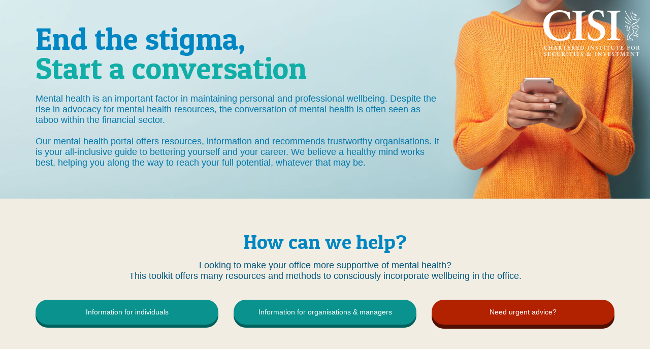

--- FILE ---
content_type: text/html; charset=utf-8
request_url: https://www.cisi.org/cisiweb2/cisi-website/startaconversation
body_size: 34901
content:
<!DOCTYPE html>

<html class="no-js" lang="en" dir="ltr">
<head id="head"><meta name="title" property="og:title" content="Welcome to the CISI" /><meta http-equiv="content-type" content="text/html; charset=utf-8" /><meta http-equiv="X-UA-Compatible" content="IE=edge,chrome=1,requiresActiveX=true" />   <!-- encourage latest ie, chrome frame and normal ie rather than metro -->
    <meta name="apple-itunes-app" content="app-id=1478703323" /><meta name="viewport" content="width=device-width, initial-scale=1.0" />
<meta name="HandheldFriendly" content="True" />
<!--<meta http-equiv="cleartype" content="on" />-->
<meta name="title" content="End the Stigma, Start a Conversation - CISI Mental Health Toolkit" />
<meta name="author" content="CISI" />
<!--<meta name="description" content="The Chartered Institute for Securities & Investment (CISI) is the largest and most widely respected professional body for those who work in the securities and investment sector in the UK and in a growing number of financial centres globally. The CISI are promoters of Integrity and Ethics in the financial services profession." />-->
<meta name="application-name" content="CISI" />
<!--<link rel="canonical" href="https://www.cisi.org" />-->
<meta name="msapplication-tooltip" content="The Chartered Institute For Securities And Investment" />
<meta name="msapplication-window" content="width=1024;height=768" />
<meta name="msapplication-starturl" content="./" />
<meta name="msapplication-navbutton-color" content="#E72C53" />
<meta name="msapplication-TileColor" content="#E72C53" />
<meta name="msapplication-TileImage" content="/cisiweb2/image/icons/apple-touch-icon-144-precomposed.png" />
<link rel="shortcut icon" href="/cisiweb2/image/icons/favicon.ico" />
<link rel="shortcut icon" href="/cisiweb2/image/icons/apple-touch-icon-144x144-precomposed.png" />
<link rel="apple-touch-icon-precomposed" sizes="144x144" href="/cisiweb2/image/icons/apple-touch-icon-144x144-precomposed.png" />
<link rel="apple-touch-icon-precomposed" sizes="114x114" href="/cisiweb2/image/icons/apple-touch-icon-114x114-precomposed.png" />
<link rel="apple-touch-icon-precomposed" sizes="72x72" href="/cisiweb2/image/icons/apple-touch-icon-72x72-precomposed.png" />
<link rel="apple-touch-icon-precomposed" href="/cisiweb2/image/icons/apple-touch-icon-57x57-precomposed.png" />

<title>
	End the Stigma, Start a Conversation - CISI Mental Health Toolkit
</title><link rel="Stylesheet" type="text/css" href="//fonts.googleapis.com/css?family=Raleway:600,500,400,300,200" /><link rel="stylesheet" type="text/css" href="//fonts.googleapis.com/css?family=Open+Sans:300,400" /><!-- do: remove this once all open sans removed -->
    <link rel="stylesheet" type="text/css" href="../css/common/all.css" /><script type="text/javascript" src="/cisiweb2/js/master/script.top.min.js?v=639015847380000000" defer></script>

    
    <!-- Google tag (gtag.js) -->
    <script async src="https://www.googletagmanager.com/gtag/js?id=G-M9QQ4C322M"></script>
    <script>
        window.dataLayer = window.dataLayer || [];
        function gtag() { dataLayer.push(arguments); }
        gtag('js', new Date());

        gtag('config', 'G-M9QQ4C322M', { cookie_flags: 'SameSite=None;Secure' });
    </script>
    <link rel="stylesheet" type="text/css" href="/cisiweb2/css/master/sfkendo.min.css?v=639015846980000000" />
<link rel="stylesheet" type="text/css" href="/cisiweb2/css/master/sfproject.min.css?v=639015846980000000" />
<link rel="stylesheet" type="text/css" href="/cisiweb2/css/master/cisiweb2.css?v=638993181703896199" />
<link rel="stylesheet" type="text/css" href="/cisiweb2/css/common/lightslider.css?v=637037358420000000" />
<link rel="stylesheet" type="text/css" href="/cisiweb2/css/swiper-bundle.min.css?v=637977186870848204" />
<link rel="stylesheet" type="text/css" href="/cisiweb2/css/mh.css?v=638815414914601315" />
<link rel="stylesheet" type="text/css" href="/cisiweb2/css/mhAPI.css?v=638796145482654175" />

<script type="text/javascript" id="cisiScript">
var CISI = {"pageCountry":["GB"],"doesPageRequireSignIn":false,"accessToken":null,"person":{"accessToken":null,"accessTokenExpiresAt":0,"personID":0,"isAnonymous":true,"firstName":null,"lastName":null,"title":null,"knownAs":null,"otherForenames":null,"fcaReference":null,"isRetailDistributionReview":false,"accaMembershipReference":null,"address1":null,"address2":null,"address3":null,"city":null,"county":null,"country":null,"countryID":null,"postcode":null,"addressID":null,"email":null,"dob":null,"gender":null,"firmName":null,"firmID":null,"jobTitle":null,"employerAddress1":null,"employerAddress2":null,"employerAddress3":null,"employerCity":null,"employerCounty":null,"employerCountry":null,"employerCountryID":null,"employerPostcode":null,"employerAddressID":null,"contactPreferenceTypeID":0,"telephone":null,"region":null,"region2":null,"regionID":null,"region2ID":null,"currentMembershipID":null,"membershipCategory":null,"membershipNumber":null,"membershipStatus":null,"membershipType":null,"cisiDesignation":null,"piFs":null,"memberSince":null,"studentSince":null,"doesWorkWithinSecurities":false,"doesWorkWithinDerivatives":false,"doesWorkWithinPackagedProducts":false,"spsStatus":null,"switchboard":null,"isCharteredWealthManager":false,"isTeacher":false,"canAccessSitefinityBackend":false,"membershipCategoryID":null,"membershipTypeID":null,"membershipURL":null,"membershipUpgrade":0,"membershipLetters":null,"hasDisableInvite":false,"disableInviteDisplayMessage":0,"isRenewalRequired":false,"ifpNumber":null,"isSeniorManagementRegime":null,"isRegulatedInUK":null,"isRegulatedInIOM":null,"isRegulatedInGuernsey":null,"isRegulatedInJersey":null,"employerIsBank":null,"parentFirmID":null,"parentFirmName":null,"hasQRF":false,"iibfNumber":null,"nationalIDNumber":null,"hasActiveDD":false,"hasEmployerCanSeeScore":false,"hasEmployerCanSeeGrade":false,"hasEmployerCanSeePassesOnly":false,"hasThirdPartiesCanSeeGrade":false,"hasThirdPartiesCanSeePassesOnly":false,"hasThirdPartiesCanSeeScore":false,"hasEmployersCanOnlySeePaidResults":false,"hasSeen1":false,"hasSeen2":false,"hasSeen3":false,"hasSeen4":false,"hasUnlimitedIMTests":false,"ethnicityID":null,"spsDisabilityTypeID":null,"personTypeID":null,"isInsurance":false,"doesAllowBillingPortalAccess":false,"fitchID":null,"currencyCode":null,"currencySymbol":null,"currencyRate":null,"doesCurrentlyWorkWithinDerivatives":false,"doesCurrentlyWorkWithinPagedProducts":false,"doesCurrentlyWorkWithinSecurities":false,"renewalMembershipID":null,"isCISIEmployee":false,"isCISIMember":false,"isWayfinder":false,"hasSeenApp":false,"preferredCountryID":null,"digitalCardAvailable":false,"renewalRequired":false,"currentBasketID":null,"abandonedBasketID":null,"hasSeenCFP":false,"currentCPDYearID":null,"isStudentMember":false,"canRegisterDD":false,"atpAuthID":0,"googleAnalyticsID":"X%2bzrZv%2fIbzjZUnhsbWlsecLbwjndTpG0ZynXOif7V%2bk%3d","fullName":" ","isInternational":false,"isPensions":false,"ddFrequency":null,"isImpersonating":false,"isHonarary":false,"trustedMachineToken":null,"finsiaNumber":null,"preferredTimeZoneID":null},"culture":"en","appID":17,"bitmarkWS":"/bitmark.webservices/","isInternal":false,"isTestMode":false,"isAppLayout":false,"cssClasses":" languageEN isWWW isAnonymous","isWWW":true}
</script>
<meta name="Generator" content="Sitefinity 14.4.8146.0 DX" /><link rel="canonical" href="https://www.cisi.org/cisiweb2/cisi-website/startaconversation" /><link href="/cisiweb2/Telerik.Web.UI.WebResource.axd?d=PMrIT5dOWaVYIcpFWUE4nBlRr9MHYhU4sUvu53PLyNimuSTKkBrSQh4SvULipuSQBr0gvj86sUTX9cEyUbgub9PciEarzxJP3oSjf3LK1XshJIluxu5wo9Alrq8LprIK0&amp;t=638841090637275692&amp;compress=0&amp;_TSM_CombinedScripts_=%3b%3bTelerik.Sitefinity.Resources%2c+Version%3d14.4.8146.0%2c+Culture%3dneutral%2c+PublicKeyToken%3db28c218413bdf563%3aen%3a3207e2a5-e854-4d47-a81c-3a451e29b9c8%3a7a90d6a" type="text/css" rel="stylesheet" /><meta name="description" content="Mental health is an important factor in maintaining personal and professional wellbeing. Despite the rise in advocacy for mental health resources, the conversation of mental health is often seen as taboo within the financial sector. In our 2019 members survey, 45% of participants said that they would not feel comfortable speaking to their manager if they felt stressed, anxious or depressed." /><meta name="keywords" content="mental health, work life balance, job stress, mental health in financial services, mental health support, advice for stress" /></head>
<body class="standard">
<script>
    // fix for dark mode not loading before html is generated
    // has to be inside body tag so it is genereated
    var cookie = decodeURIComponent(document.cookie.replace(new RegExp("(?:(?:^|.*;)\\s*" + encodeURIComponent('darkMode').replace(/[\-\.\+\*]/g, "\\$&") + "\\s*\\=\\s*([^;]*).*$)|^.*$"), "$1")) || null;
    var body = document.body;
    if (cookie == 'yes') {
        body.classList.add("darkMode");
    }
    else {
        body.classList.remove("darkMode");
    }
</script>
    <iframe src="https://www.googletagmanager.com/ns.html?id=GTM-NCG2VT" height="0" width="0" style="display:none;visibility:hidden"></iframe>
    <!--[if lt IE 11]>
        <div class="browsehappy">You are using an <strong>outdated</strong> browser. Please <a href="http://browsehappy.com/">upgrade your browser</a> or contact your IT department to improve your experience.</div>
    <![endif]-->
    <form method="post" action="./startaconversation" id="aspnetForm">
<div class="aspNetHidden">
<input type="hidden" name="ctl24_TSM" id="ctl24_TSM" value="" />
<input type="hidden" name="ctl25_TSSM" id="ctl25_TSSM" value="" />
<input type="hidden" name="__EVENTTARGET" id="__EVENTTARGET" value="" />
<input type="hidden" name="__EVENTARGUMENT" id="__EVENTARGUMENT" value="" />
<input type="hidden" name="__VIEWSTATE" id="__VIEWSTATE" value="6drXn/YD812iS7/DkIQFIsvzm3jHJMxHpp+v/KW3V424vz29zdZ+8vqHtUnvooGl1nB+ZiQN2jl6ew8huIqJXenY1t5Mcpnz5siyMHWQzC8=" />
</div>

<script type="text/javascript">
//<![CDATA[
var theForm = document.forms['aspnetForm'];
if (!theForm) {
    theForm = document.aspnetForm;
}
function __doPostBack(eventTarget, eventArgument) {
    if (!theForm.onsubmit || (theForm.onsubmit() != false)) {
        theForm.__EVENTTARGET.value = eventTarget;
        theForm.__EVENTARGUMENT.value = eventArgument;
        theForm.submit();
    }
}
//]]>
</script>


<script src="/cisiweb2/WebResource.axd?d=pynGkmcFUV13He1Qd6_TZL9SiBrKISW6-gfHgCLiP7cgCVxf8PglvrGiz-_G0lp5mach-UZk7CXa2jxzyzuE-g2&amp;t=638901572248157332" type="text/javascript"></script>


<script type="text/javascript">
//<![CDATA[
var __cultureInfo = {"name":"en","numberFormat":{"CurrencyDecimalDigits":2,"CurrencyDecimalSeparator":".","IsReadOnly":true,"CurrencyGroupSizes":[3],"NumberGroupSizes":[3],"PercentGroupSizes":[3],"CurrencyGroupSeparator":",","CurrencySymbol":"$","NaNSymbol":"NaN","CurrencyNegativePattern":0,"NumberNegativePattern":1,"PercentPositivePattern":0,"PercentNegativePattern":0,"NegativeInfinitySymbol":"-∞","NegativeSign":"-","NumberDecimalDigits":2,"NumberDecimalSeparator":".","NumberGroupSeparator":",","CurrencyPositivePattern":0,"PositiveInfinitySymbol":"∞","PositiveSign":"+","PercentDecimalDigits":2,"PercentDecimalSeparator":".","PercentGroupSeparator":",","PercentSymbol":"%","PerMilleSymbol":"‰","NativeDigits":["0","1","2","3","4","5","6","7","8","9"],"DigitSubstitution":1},"dateTimeFormat":{"AMDesignator":"AM","Calendar":{"MinSupportedDateTime":"\/Date(-62135596800000)\/","MaxSupportedDateTime":"\/Date(253402300799999)\/","AlgorithmType":1,"CalendarType":1,"Eras":[1],"TwoDigitYearMax":2029,"IsReadOnly":true},"DateSeparator":"/","FirstDayOfWeek":0,"CalendarWeekRule":0,"FullDateTimePattern":"dddd, MMMM d, yyyy h:mm:ss tt","LongDatePattern":"dddd, MMMM d, yyyy","LongTimePattern":"h:mm:ss tt","MonthDayPattern":"MMMM d","PMDesignator":"PM","RFC1123Pattern":"ddd, dd MMM yyyy HH\u0027:\u0027mm\u0027:\u0027ss \u0027GMT\u0027","ShortDatePattern":"M/d/yyyy","ShortTimePattern":"h:mm tt","SortableDateTimePattern":"yyyy\u0027-\u0027MM\u0027-\u0027dd\u0027T\u0027HH\u0027:\u0027mm\u0027:\u0027ss","TimeSeparator":":","UniversalSortableDateTimePattern":"yyyy\u0027-\u0027MM\u0027-\u0027dd HH\u0027:\u0027mm\u0027:\u0027ss\u0027Z\u0027","YearMonthPattern":"MMMM yyyy","AbbreviatedDayNames":["Sun","Mon","Tue","Wed","Thu","Fri","Sat"],"ShortestDayNames":["Su","Mo","Tu","We","Th","Fr","Sa"],"DayNames":["Sunday","Monday","Tuesday","Wednesday","Thursday","Friday","Saturday"],"AbbreviatedMonthNames":["Jan","Feb","Mar","Apr","May","Jun","Jul","Aug","Sep","Oct","Nov","Dec",""],"MonthNames":["January","February","March","April","May","June","July","August","September","October","November","December",""],"IsReadOnly":true,"NativeCalendarName":"Gregorian Calendar","AbbreviatedMonthGenitiveNames":["Jan","Feb","Mar","Apr","May","Jun","Jul","Aug","Sep","Oct","Nov","Dec",""],"MonthGenitiveNames":["January","February","March","April","May","June","July","August","September","October","November","December",""]},"eras":[1,"A.D.",null,0]};//]]>
</script>

<script src="/cisiweb2/Telerik.Web.UI.WebResource.axd?_TSM_HiddenField_=ctl24_TSM&amp;compress=0&amp;_TSM_CombinedScripts_=%3b%3bSystem.Web.Extensions%2c+Version%3d4.0.0.0%2c+Culture%3dneutral%2c+PublicKeyToken%3d31bf3856ad364e35%3aen%3aa8328cc8-0a99-4e41-8fe3-b58afac64e45%3aea597d4b%3ab25378d2" type="text/javascript"></script>
<script src="/cisiweb2/ScriptResource.axd?d=Sm_GGXofLw4C9Eu03fCPHDOTQ67p2x2X2ILVYPZXeG49ds6HcbekulwSoxb2qUFRjRz_jAvmOGe8fcbUDGgHhY_X3Xtp1NysjXPKjZc-ltLHoj454_kS8BOQvVxTFrZIzfRECSFeyZ5x_z7CM2cFYHaWKHFV19fhTuXD78WI3n2tDIKHIn-i4bRMjDWstBZe0&amp;t=ffffffffaa59361e" type="text/javascript"></script>
<script src="/cisiweb2/Telerik.Web.UI.WebResource.axd?_TSM_HiddenField_=ctl24_TSM&amp;compress=0&amp;_TSM_CombinedScripts_=%3b%3bTelerik.Sitefinity.Resources%3aen%3a3207e2a5-e854-4d47-a81c-3a451e29b9c8%3a9ced59e7%3ad4b35ef7" type="text/javascript"></script>
<div class="aspNetHidden">

	<input type="hidden" name="__VIEWSTATEGENERATOR" id="__VIEWSTATEGENERATOR" value="0E02F92C" />
</div><script type="text/javascript">
//<![CDATA[
Sys.WebForms.PageRequestManager._initialize('ctl00$ctl24', 'aspnetForm', [], [], [], 90, 'ctl00');
//]]>
</script>
<input type="hidden" name="ctl00$ctl24" id="ctl24" />
<script type="text/javascript">
//<![CDATA[
Sys.Application.setServerId("ctl24", "ctl00$ctl24");
Sys.Application._enableHistoryInScriptManager();
//]]>
</script>

        <a accesskey="s" href="#cpw_main" id="sfSkip" class="sr-only sr-only-focusable">
            Skip To The Main Content
        </a>
        <div id="publicWrapper" class="sfPublicWrapper">
            <header id="headerWrapper" class="headerWrapper">
                



            </header>
            <section id="mainWrapper" class="mainWrapper" role="main">
                
<div class='sfContentBlock'><a href="https://www.cisi.org"><img alt="" class="cisiLogo hidden-xs" src="/cisiweb2/image/master/cisilogo.png" /><img alt="" class="cisiLogo visible-xs" src="/cisiweb2/image/master/cisilogo_full_colour.png" /></a>

</div><div class="sf_cols container_wrapper intro">
    <div class="container sf_colsOut" style="">
        <div id="cph_main_C004_Col00" class="sf_colsIn"><div class='sfContentBlock'><h1 class="first">End the stigma,</h1>
<h1 class="second">Start a conversation</h1>
<p>Mental health is an important factor in maintaining personal and professional wellbeing. Despite the rise in advocacy for mental health resources, the conversation of mental health is often seen as taboo within the financial sector.
<br />
<br />
Our mental health portal offers resources, information and recommends trustworthy organisations. It is your all-inclusive guide to bettering yourself and your career. We believe a healthy mind works best, helping you along the way to reach your full potential, whatever that may be.
<br class="k-br" />
</p>

</div>
        </div>
    </div>
</div><div class="sf_cols container_wrapper howCanWeHelp">
    <div class="container sf_colsOut" style="">
        <div id="cph_main_C001_Col00" class="sf_colsIn"><div class='sfContentBlock'><h2>How can we help?</h2>
<p>Looking to make your office more supportive of mental health?
<br />
This toolkit offers many resources and methods to consciously incorporate wellbeing in the office.
<br />
<br />
</p>
<div class="row">
<div class="col-sm-12 col-md-4"><a id="individualsButton" class="btn btn-primary individualsButton">Information for individuals</a></div>
<div class="col-sm-12 col-md-4"><a id="managersButton" class="btn btn-primary managersButton">Information for organisations &amp; managers</a></div>
<div class="col-sm-12 col-md-4"><a id="emergencyButton" class="btn btn-primary emergencyButton">Need urgent advice?</a></div>
</div>

</div>
        </div>
    </div>
</div><div class="sf_cols container_wrapper neuroDBlock">
    <div class="container-fluid sf_colsOut" style="">
        <div id="cph_main_C075_Col00" class="sf_colsIn">
<div >
    <div class="sfContentBlock sf-Long-text" ><div class="neuroBlock" style="display:none !important;"><div class="header"><h1>Neurodiversity Celebration Week</h1><p>Empowering neurodiverse voices and building a culture of inclusion</p><br /><p>18-24 March 2024</p></div><div class="btnBlock"><a href="https://www.wearemindovermoney.com/neurodiversityandfinancialwellbeing#:~:text=The%20Interaction%20of%20Neurodiversity%20and%20Financial%20Wellbeing&amp;text=People%20who%20are%20neurodivergent%20often,capacity%20to%20absorb%20financial%20shocks" target="_blank" class="btn btn-default" data-sf-ec-immutable="">Financial Wellbeing and Neurodiversity</a>
 <a href="https://www.chase.co.uk/gb/en/hub/neurodiversity/" target="_blank" class="btn btn-default" data-sf-ec-immutable="">How ADHD, autism and other neurodiverse conditions may affect your pocket</a>
 <a href="https://inews.co.uk/inews-lifestyle/money/adhd-finances-neurodiversity-financial-health-2208729" target="_blank" class="btn btn-default" data-sf-ec-immutable="">&lsquo;My ADHD makes it harder to prioritise finances&rsquo;: How neurodiversity impacts your relationship with money</a>
 <a href="https://www.weareunmasked.com/post/money-management-tips-from-a-neurodivergent-financial-expert" target="_blank" class="btn btn-default" data-sf-ec-immutable="">Money Management Tips From A Neurodivergent Financial Expert </a>
 <a href="https://monzo.com/blog/the-extra-costs-of-living-with-adhd %0d6" target="_blank" class="btn btn-default" data-sf-ec-immutable="">Living with ADHD can cost an extra &pound;1,600 a year because of difficulties managing your money</a>
 <a href="https://www.bbc.co.uk/programmes/articles/5LSKfTplKdwQWylXt37HvFv/how-do-you-manage-your-finances-when-youre-neurodiverse-or-have-a-learning-disability" target="_blank" class="btn btn-default" data-sf-ec-immutable="">How do you manage your finances when you're neurodiverse or have a learning disability?</a>
 <a href="https://neurodiversitymatters.com/5-tips-for-how-to-save-money-with-adhd-in-2023/" target="_blank" class="btn btn-default" data-sf-ec-immutable="">How to Save Money With ADHD</a>

 </div></div></div>
</div>
        </div>
    </div>
</div><div class="sf_cols container_wrapper awarenessWrap">
    <div class="container-fluid sf_colsOut" style="">
        <div id="cph_main_C073_Col00" class="sf_colsIn">
<div >
    <div class="sfContentBlock sf-Long-text" ><div class="content wellbeing" style="display:none !important;"><div class="innerBlock"><div class="subBlockLeft"><div class="logoBlock"><img alt="" src="https://www.cisi.org/cisiweb2/image/mh/synergyWLg.png" data-sf-ec-immutable="" /><img alt="" src="/cisiweb2/image/master/cisilogo.png" data-sf-ec-immutable="" /></div><h2>UNDERSTANDING <br />WELLBEING AND <br />ADDICTION</h2></div><div class="subBlockRight"><div class="mhBlock"><h2>Mental health awareness</h2><p>This module will develop your understanding of mental health and
                    wellness in the workplace. It focuses on strategies to maintain
                    wellness and how to practice self care and self compassion.
                </p><a class="btn btn-primary" data-sf-ec-immutable="" href="https://www.cisi.org/cisiweb2/image/mh/BoostingyourBrainandWellnessintheWorkplace/index.html" target="_blank">Take the module now</a>
 </div><div class="addBlock"><h2>Addiction awareness</h2><p>By taking this module, you will understand various forms of addiction.
                    You will learn how to recognise the signs of addictive behaviour and
                    where to seek help.
                </p><a class="btn btn-primary" data-sf-ec-immutable="" href="https://www.cisi.org/cisiweb2/image/mh/StampingOuttheStigmaandtheRoadtoRecovery/index.html" target="_blank">Take the module now</a>
 </div></div></div><!-- <h2 class="boost">Resources to boost your brain</h2> -->
</div></div>
</div>
        </div>
    </div>
</div><div class="sf_cols container_wrapper feature">
    <div class="sf_colsOut container_fluid" style="">
        <div id="cph_main_C009_Col00" class="sf_colsIn"><div class='sfContentBlock'><h2>Feature of the month</h2>
<p>Interesting articles, news and podcasts in the mental health community selected by the members of the CISI for professionals.</p>
<p>&nbsp;</p>
<p>&nbsp;</p>

</div><div class='sfContentBlock'><ul id="content-slider" class="content-slider">
  <li>
    <a href="https://www.ftadviser.com/income-protection/2025/2/10/bmi-and-mental-health-admissions-leading-to-protection-rejections/" target="_blank"><img alt="" src="/cisiweb2/image/mh/ftA1.jpg">
      <p>BMI and mental health admissions leading to protection rejections</p>
    </a>
  </li>
  <li>
    <a href="https://www.ftadviser.com/protection/2025/1/20/people-lack-protection-due-to-mental-health-concerns/" target="_blank"><img alt="" src="/cisiweb2/image/mh/ftA2.jpg">
      <p>People lack protection due to mental health concerns</p>
    </a>
  </li>
  <li>
    <a href="https://www.cisi.org/cisiweb2/cisi-news/the-review-article-details?articleid=7885&amp;learningid=12437" target="_blank"><img alt="" src="/cisiweb2/image/mh/Picture2024.jpg">
      <p>Under pressure</p>
    </a>
  </li>
  <li>
    <a href="https://www.cisi.org/cisiweb2/cisi-news/the-review-article-details?articleid=7970&amp;learningid=13323" target="_blank"><img alt="" src="/cisiweb2/image/mh/Picture20242.jpg">
      <p>Tips to manage stress</p>
    </a>
  </li>
  <li>
    <a href="https://www.cisi.org/cisiweb2/cisi-news/the-review-article-details?articleid=7990&amp;learningid=13452" target="_blank"><img alt="" src="/cisiweb2/image/mh/men.jpg">
      <p>Why it’s time to speak up on men’s mental health</p>
    </a>
  </li>
  <li>
    <a href="https://www.mentalhealth.org.uk/explore-mental-health/a-z-topics/men-and-mental-health" target="_blank"><img alt="" src="/cisiweb2/image/mh/Men-and-mental-health.jpg">
      <p>Why don’t men talk about mental health?</p>
    </a>
  </li>
  <li>
    <a href="https://www.mind.org.uk/information-support/your-stories/why-men-need-to-talk/" target="_blank"><img alt="" src="/cisiweb2/image/mh/Why-men-need-to-talk.jpg">
      <p>Learning from each other</p>
    </a>
  </li>
  <li>
    <a href="https://www.ilo.org/topics/safety-and-health-work/mental-health-work" target="_blank"><img alt="" src="/cisiweb2/image/mh/mhaw.jpg">
      <p>Well-being in the work place</p>
    </a>
  </li>
  <li>
    <a href="https://www.mentalhealth.org.uk/explore-mental-health/publications/how-support-mental-health-work" target="_blank"><img alt="" src="/cisiweb2/image/mh/mhaw2.jpg">
      <p>Supporting well-being in the work place</p>
    </a>
  </li>
  <li>
    <a href="https://www.mentalhealth.org.uk/explore-mental-health/a-z-topics/work-life-balance" target="_blank"><img alt="" src="/cisiweb2/image/mh/workLifeBL.png">
      <p>Work-life balance</p>
    </a>
  </li>
  <li>
    <a href="https://www.cisi.org/cisiweb2/cisi-news/the-review-article-details?articleid=7882&amp;learningid=12421" target="_blank"><img alt="" src="/cisiweb2/image/mh/CurbingAddiction.jpg">
      <p>Curbing Addiction</p>
    </a>
  </li>
  <li>
    <a href="https://www.bankrate.com/banking/ways-to-control-emotional-spending/" target="_blank"><img alt="" src="/cisiweb2/image/mh/dollar.jpg">
      <p>7 ways to control emotional spending</p>
    </a>
  </li>
  <li>
    <a href="https://www.mapfre.com/en/insights/economy/emotional-spending/#:~:text=What%20is%20emotional%20spending%3F,decisions%20is%20a%20complex%20phenomenon" target="_blank"><img alt="" src="/cisiweb2/image/mh/wad.jpg">
      <p>How can you identify emotional spending?</p>
    </a>
  </li>
  <li>
    <a href="https://www.mind.org.uk/information-support/types-of-mental-health-problems/self-esteem/tips-to-improve-your-self-esteem/" target="_blank"><img alt="" src="/cisiweb2/image/mh/ya-nana.jpg">
      <p>Tips to improve your self-esteem</p>
    </a>
  </li>
  <li>
    <a href="https://www.mind.org.uk/information-support/types-of-mental-health-problems/phobias/self-care/" target="_blank"><img alt="" src="/cisiweb2/image/mh/phobias2.jpg">
      <p>Self-care tips for phobias</p>
    </a>
  </li>
  <li>
    <a href="https://www.mind.org.uk/information-support/types-of-mental-health-problems/anger/managing-anger/" target="_blank"><img alt="" src="/cisiweb2/image/mh/envy-anger.jpg">
      <p>Tips to manage anger</p>
    </a>
  </li>
  <li>
    <a href="https://www.mind.org.uk/information-support/tips-for-everyday-living/loneliness/tips-to-manage-loneliness/" target="_blank"><img alt="" src="/cisiweb2/image/mh/tips-loneliness.jpg">
      <p>Tips to manage loneliness</p>
    </a>
  </li>
  <li>
    <a href="https://www.mayoclinic.org/healthy-lifestyle/adult-health/in-depth/sleep/art-20048379" target="_blank"><img alt="" src="/cisiweb2/image/mh/tips.jpg">
      <p>Sleep tips: 6 steps to better sleep</p>
    </a>
  </li>

  <li>
    <a href="https://www.cisi.org/cisiweb2/cisi-website/about-us/press-release/2023/02/06/almost-a-quarter-of-financial-services-firms-have-no-measures-in-place-to-support-women-experiencing-menopause" target="_blank"><img alt="" src="/cisiweb2/image/mh/Menopause.jpg">
      <p>
        Almost a quarter of financial services firms have no measures in place
        to support women experiencing menopause
      </p>
    </a>
  </li>

  <li>
    <a href="https://www.youtube.com/watch?v=jW-EziiGAxI" target="_blank"><img alt="" src="/cisiweb2/image/mh/interview.jpg">
      <p>'S' of ESG interview</p>
    </a>
  </li>
  <li>
    <a href="/cisiweb2/docs/default-source/cisi-website/putting-the-wellbeing-of-employees-into-the-'s'-of-your-esg-strategy-final.pdf?sfvrsn=89dd549a_2" target="_blank"><img alt="" src="/cisiweb2/image/mh/sofesg.jpg">
      <p>
        Putting the wellbeing of employees into the ‘S’ of your ESG strategy
      </p>
    </a>
  </li>

  <li>
    <a href="https://www.mentalhealth.org.uk/explore-mental-health/a-z-topics/menopause" target="_blank"><img alt="" src="/cisiweb2/image/mh/menopausesocial.jpg">
      <p>Did you know? Menopause has an impact on mental health</p>
    </a>
  </li>
  <li></li>
  <li>
    <a href="https://www.mentalhealth.org.uk/a-to-z/p/pets-and-mental-health" target="_blank"><img alt="" src="/cisiweb2/image/mh/pets-social.jpg">
      <p>Pets and mental health</p>
    </a>
  </li>
  <li>
    <a href="https://www.caba.org.uk/mental-health/coping-with-stress/support-a-loved-one.html" target="_blank"><img alt="" src="/cisiweb2/image/mh/stress-social.png">
      <p>Supporting a loved one who is stressed or anxious</p>
    </a>
  </li>
  <li>
    <a href="https://citywire.com/wealth-manager/news/i-was-not-a-failure-barclays-private-bank-s-tom-doan-on-mental-health/a2387030?ref=wealth-manager-new-latest-news-test1-list" target="_blank"><img alt="" src="/cisiweb2/image/mh/tom.png">
      <p>
        Tom Doan Chartered FCSI suffered a breakdown in early 20s and is a
        Mental Health Champion at Barclays Private Bank. Here is his story.
      </p>
    </a>
  </li>

  <li>
    <a href="https://www.mentalhealth.org.uk/publications/tips-look-after-your-mental-health-during-scary-world-events" target="_blank"><img alt="" src="/cisiweb2/image/mh/informed.jpg">
      <p>Tips to look after your mental health during scary world events</p>
    </a>
  </li>

  <li>
    <a href="https://www.cisi.org/cisiweb2/cisi-website/new-vanessa-doyle-q-a/" target="_blank"><img alt="" src="/cisiweb2/image/mh/Liverpool President.jpg">
      <p>
        Q&amp;A with Vanessa Doyle ACSI on why she chose mental health as the
        theme for her CISI Liverpool presidency
      </p>
    </a>
  </li>
  <li>
    <a href="https://www.youtube.com/watch?v=21YO7appov8" target="_blank"><img alt="" src="/cisiweb2/image/mh/jonathan.jpg">
      <p>
        Hear from Jonathan Phelan, Director and founder of Evenhood, on why he
        founded an enterprise to help people talk about their mental wellbeing
      </p>
    </a>
  </li>
  <li>
    <a href="https://www.youtube.com/watch?v=5Uu4MZ5jV9Q" target="_blank"><img alt="" src="/cisiweb2/image/mh/miles.jpg">
      <p>
        Miles Kean, Executive Director at Coutts, shares his mental health story
      </p>
    </a>
  </li>
  <li>
    <a href="https://citywire.co.uk/new-model-adviser/news/ceo-tapes-exclusive-just-talking-about-mental-health-is-healthy/a1249405" target="_blank"><img alt="" src="/cisiweb2/image/mh/ceotapes.jpg">
      <p>
        Citywire CEO Tapes exclusive: just talking about mental health is
        healthy
      </p>
    </a>
  </li>
  <li>
    <a href="https://www.youtube.com/watch?v=YxMIq0SplOo" target="_blank"><img alt="" src="/cisiweb2/image/mh/drpereirafeature.jpg">
      <p>
        Watch our interview with Dr Pereira on Mental Health in Financial
        Services
      </p>
    </a>
  </li>
  <li>
    <a href="/cisiweb2/cisi-news/the-review-article/mental-health-in-the-financial-planning-workplace" target="_blank">
      <img alt="" src="/cisiweb2/image/mh/features/mhfp.jpg">
      <p>Mental Health in the Financial Planning workplace</p>
    </a>
  </li>

  <li>
    <a href="https://www.employeebenefits.co.uk/helen-smith-caring-mental-health/" target="_blank">
      <img alt="" src="/cisiweb2/image/mh/features/helensmith.jpg">
      <p>Workplace mental health, how to be caring not just compliant</p>
    </a>
  </li>
</ul>

</div>
        </div>
    </div>
</div><div class="container_wrapper sf_cols">
    <div class="container-fluid sf_colsOut">
        <div id="cph_main_C078_Col00" class="sf_colsIn">
<div >
    <div class="sfContentBlock sf-Long-text" ><div class="learningResourcesBlock"><h2 class="course-heading">Resources for CISI members
    </h2><div class="row"><div class="col-sm-12 matchHeight"><div class="swiper coursesContainer"><!-- Additional required wrapper -->
 <div class="swiper-wrapper courseListFromAPI"><!-- Slides -->

 </div><!-- If we need pagination -->

 </div><div class="swiper-pagination"></div><!-- If we need navigation buttons -->
 <div class="swiper-button-prev"></div><div class="swiper-button-next"></div><!-- If we need scrollbar -->
 </div></div><div class="btn-resource"><a class="btn btn-primary" target="_blank" href="/cisiweb2/cisi-website/join-us/why-become-a-CISI-member">Become a member to access our resources </a> <a class="btn btn-primary" target="_blank" href="/cisiweb2/cisi-website/join-us/membership-benefits/cisi-learning-platform">Already a member? Access our learning platform </a>
 </div></div></div>
</div>
        </div>
    </div>
</div>
<div class="sf_cols container_wrapper workLife">
    <div class="container sf_colsOut" style="">
        <div id="cph_main_C011_Col00" class="sf_colsIn"><div class='sfContentBlock'><h2>Work Life Balance </h2>
<p>
Find it hard to manage your personal life and your work life? Here&rsquo;s a guide on how to balance professionalism and your social life.
<br />
<br />
<a data-target="#worklife" data-toggle="modal" class="btn btn-default">Why it's important</a> <a data-target="#excercise" data-toggle="modal" class="btn btn-default">Exercise</a> <a data-target="#mindfulness" data-toggle="modal" class="btn btn-default">Mindfulness</a> <br class="hidden-xs hidden-sm" />
<a data-target="#sleep" data-toggle="modal" class="btn btn-default">Sleep</a> <a data-target="#food" data-toggle="modal" class="btn btn-default">Food</a> <a data-target="#relationships" data-toggle="modal" class="btn btn-default">Relationships</a>
</p>

</div>
        </div>
    </div>
</div><div class="sf_cols container_wrapper howTo">
    <div class="container sf_colsOut" style="">
        <div id="cph_main_C013_Col00" class="sf_colsIn"><div class='sfContentBlock'><h2>How to...</h2>

</div><div class='sfContentBlock'><div class="row">
<div class="col-sm-6">
<div class="howToBlock">
<div>
<h3>How to deal with a busy workload </h3>
<p>Deadlines have you feeling overwhelmed? Here&rsquo;s a quick guide to de-stress and manage your workload.
<br />
<br />
<a class="btn btn-primary" data-target="#workload" data-toggle="modal">Find out more</a></p>
</div>
</div>
</div>
<div class="col-sm-6">
<div class="howToBlock">
<div>
<h3>How to transform failure into success</h3>
<p>Success is often synonymous with self-worth but is not always guaranteed. Failure can affect mental health by changing the perception of ourselves, others and our surroundings. Failure is inevitable but can be used as the cornerstone of success and positive thinking.
<br />
<br />
<a class="btn btn-primary" data-target="#successContent" data-toggle="modal">Find out more</a></p>
</div>
</div>
</div>
</div>
<div class="row">
<div class="col-sm-6">
<div class="howToBlock">
<div>
<h3>How to cope with stress</h3>
<p>Stress is a manifestation of built-up mental or emotional pressure. The key to overcoming stress is to build your resilience towards situations that may trigger a stressful response. Here are resources on stress, anxiety, depression and resilience.
<br />
<br />
<a class="btn btn-primary" data-target="#stressContent" data-toggle="modal">Stress</a> <a class="btn btn-primary" data-target="#anxiety" data-toggle="modal">Anxiety</a><br class="hidden-xs hidden-sm" />
<a class="btn btn-primary" data-target="#depression" data-toggle="modal">Depression</a> <a class="btn btn-primary" data-target="#resilience" data-toggle="modal">Resilience</a>
</p>
</div>
</div>
</div>
<div class="col-sm-6">
<div class="howToBlock">
<div>
<h3>How to navigate ethical dilemmas </h3>
<p>Ethical dilemmas can cause extreme worry and stress in the workplace. Here are some resources on keeping your cool in the face of adversity.
<br />
<br />
<a class="btn btn-primary" data-target="#navigate" data-toggle="modal">Find out more</a></p>
</div>
</div>
</div>
</div>

</div>
        </div>
    </div>
</div><div class="sf_cols container_wrapper study">
    <div class="container sf_colsOut" style="">
        <div id="cph_main_C016_Col00" class="sf_colsIn"><div class='sfContentBlock'><h2>Successful ways to study while working</h2>
<p>Unsurprisingly, students are affected by mental health problems just as frequently as professionals and adults. 82% of students deal with stress and anxiety, often dropping out of their courses if the right support is not found.
<br />
<br />
<a data-toggle="modal" data-target="#studyContent" class="btn btn-primary">Find out more</a>
</p>

</div>
        </div>
    </div>
</div><div class="sf_cols container_wrapper apps">
    <div class="container sf_colsOut" style="">
        <div id="cph_main_C066_Col00" class="sf_colsIn"><div class='sfContentBlock'><h2>Easy access apps to download</h2>
<p>It can be difficult to make time for, or access resources. Hopefully these apps we have found can help you, take care of you.
</p>
<div class="appcontainer">
<a class="btn btn-primary" data-target="#yoga" data-toggle="modal">Yoga</a>
<a class="btn btn-primary" data-target="#mindfullness" data-toggle="modal">Mindfullness</a>
<a class="btn btn-primary" data-target="#physicalfitness" data-toggle="modal">Physical Fitness</a>
</div>

</div>
        </div>
    </div>
</div><div class="sf_cols container_wrapper pioneers">
    <div class="container sf_colsOut" style="">
        <div id="cph_main_C018_Col00" class="sf_colsIn"><div class='sfContentBlock'><h2>Pioneers</h2>
<p>Mental health and wellbeing affect even the most senior employees.<br />
Here are examples of professionals overcoming their mental health and challenging the stigma against wellbeing.
</p>

</div><div class='sfContentBlock'><ul class="content-slider" id="content-slider-pioneers">
    <li>
    <img alt="" src="https://www.cisi.org/cisiweb2/image/mh/milessquare.jpg" class="pioneerPicture" />
    <br />
    <h4>Miles Kean, Executive Director, Coutts</h4>
    <p>Miles Kean, Executive Director at Coutts, talks about his own struggles with mental health and shares his advice on how you can cope with mental illness.
    <br />
    <a class="btn btn-default" href="https://www.youtube.com/watch?v=5Uu4MZ5jV9Q" target="_blank">Watch our interview with Miles</a>
    </p>
    </li>
    <li>
    <img alt="" src="https://www.cisi.org/cisiweb2/image/mh/drpereira.jpg" class="pioneerPicture" />
    <br />
    <h4>Dr Stephen Pereira, Consultant Psychiatrist MD, FRCPsych, DPM, MSc, MBBS</h4>
    <p>Dr Stephen Pereira  is a consultant psychiatrist and CBT specialist, who has practised for 33 years, with over 80,000 consultations. He and his team have looked after those who work in the City for 25 years.
    <br />
    <a class="btn btn-default" href="https://www.youtube.com/watch?v=YxMIq0SplOo" target="_blank">Watch our interview with Dr Pereira</a>
    <br />
    <a class="btn btn-default" href="http://www.drstephenmpereira.com/consultant.html" target="_blank">Visit Dr Pereira's website</a>
    </p>
    </li>
    <li>
    <img alt="" src="https://www.cisi.org/cisiweb2/image/mh/amy.jpg" class="pioneerPicture" />
    <br />
    <h4>Amy M Bender MS PhD</h4>
    <p>Dr Amy M. Bender is currently a Senior Research Scientist at Calgary Counselling Centre. Previously she was the Clinical Program Director of Athlete Services at Centre for Sleep and Human Performance and  also an Adjunct Assistant Professor of Kinesiology at University of Calgary.
    <br />
    <a class="btn btn-default" href="https://www.linkedin.com/in/amy-m-bender-ms-phd-b8087884/" target="_blank">Connect with Amy on LinkedIn</a>
    </p>
    </li>
    <li>
    <img alt="" src="https://www.cisi.org/cisiweb2/image/mh/dth.jpg" class="pioneerPicture" />
    <br />
    <h4>Daniel Thomas Hind</h4>
    <p>Daniel Thomas Hind believes entrepreneurs need to become leaders, not hustlers. He's helping them do it by prioritizing health and self-mastery.
    <br />
    <a class="btn btn-default" href="https://www.entrepreneur.com/article/321980" target="_blank">Find out more</a>
    </p>
    </li>
</ul>

</div>
        </div>
    </div>
</div><div class="sf_cols container_wrapper why">
    <div class="container sf_colsOut" style="">
        <div id="cph_main_C019_Col00" class="sf_colsIn"><div class='sfContentBlock'><h2>Why Mental Health Matters</h2>
<p>Wellbeing in the workplace is a necessity as research shows how much of a negative impact this can have on business.
</p>
<div class="row">
<div class="col-sm-4">
<div class="statBlock">
<h4>526,000</h4>
<p>There were 526,000 cases of work-related stress, depression or anxiety in 2016/2017 in Great Britain</p>
</div>
</div>
<div class="col-sm-4">
<div class="statBlock">
<h4>1 in 6</h4>
<p>1 in 6 workers will experience depression, anxiety or problems relating to stress at one time
</p>
</div>
</div>
<div class="col-sm-4">
<div class="statBlock">
<h4>&pound;1300</h4>
<p>Every year it costs business &pound;1300 per employee whose mental health needs are unsupported </p>
</div>
</div>
</div>
<p>Therefore, the CISI aims to support professionals beyond their qualifications, your mental health is paramount to your success with us. </p>

</div>
        </div>
    </div>
</div><div class="sf_cols container_wrapper managers">
    <div class="container sf_colsOut" style="">
        <div id="cph_main_C032_Col00" class="sf_colsIn"><div class='sfContentBlock'><h2>Organisations and Managers</h2>

</div><div class='sfContentBlock'><div class="row">
<div class="col-sm-6">
<div class="howToBlock organisationsBlock">
<h3>Information for Organisations</h3>
<p>
<a target="_blank" href="https://mhfaengland.org">Mental health First Aid Courses at Mental Health First
Aid England</a><br />
<a target="_blank" href="https://www.mind.org.uk/workplace/mental-health-at-work/taking-care-of-your-staff/useful-resources/">Mind</a>
- Open and supportive workplaces benefit everyone &ndash; employees, employers and the bottom line.
<br />
<a target="_blank" href="https://www.gov.uk/government/publications/better-mental-health-jsna-toolkit">Better Mental
Health: JSNA toolkit</a> - A toolkit for organizations to implement mindfulness into the workplace
<br />
<a href="https://www.time-to-change.org.uk/resources" target="_blank">Time to change</a> - Free
resources to help challenge mental health stigma and discrimination where you are.
<br />
<a target="_blank" href="https://www.bitc.org.uk/wp-content/uploads/2021/01/bitc-wellbeing-toolkit-mentalhealthforemployers-Jan2020.pdf">Mental
health toolkit for employers</a> - Mental health is an integral part of how we feel about our jobs,
how well we perform and how well we interact with colleagues, customers and clients.
<br />
<a target="_blank" href="https://www.cii.co.uk/media/10120634/implementing-the-thriving-at-work-standards.pdf">CII
Implementing the thriving at work standards</a> - Mental wellbeing is a vital component of diversity
and inclusion as we strive to achieve the trust of our consumers.
<br />
<a target="_blank" href="https://workplacementalhealth.org/Mental-Health-Topics">Workplace mental
health</a> - Browse our topic pages to gain insight into key areas at the intersection of mental
health and the workplace and identify ways you can advance mental health at your company.
<br />
<a target="_blank" href="https://citymha.org.uk/">City Mental Health Alliance </a> - Everyone has mental
health in the same way as everyone has physical health. The focus is therefore on supporting all City
workers to achieve our full potential, for ourselves, our families, our communities and the businesses
for whom we work, throughout our working lives.
<br />
<a href="https://citywire.co.uk/wealth-manager">Citywire</a> - A publisher which has pioneered positive
mental health in the financial services sector.
</p>
</div>
</div>
<div class="col-sm-6">
<div class="howToBlock managersBlock">
<h3>Information for Managers</h3>
<p>
<a href="https://mindforwardalliance.com/" target="_blank">MindForward Alliance</a> is a global membership organisation which works with businesses to drive improvements in the way they support the mental health and wellbeing of their employees. They have published a Framework for Thriving at Work which is available for <a href="/cisiweb2/docs/default-source/cisi-website/taw-uk-guide-2021.pdf?sfvrsn=6afa68da_2" target="_blank">UK</a> or <a href="/cisiweb2/docs/default-source/cisi-website/global-thriving-at-work-framework.pdf?sfvrsn=e9ee1c76_2" target="_blank">Global</a> audiences as well as a strategy guide to <a href="/cisiweb2/docs/default-source/cisi-website/putting-the-wellbeing-of-employees-into-the-'s'-of-your-esg-strategy-final.pdf?sfvrsn=89dd549a_2" target="_blank">Putting the wellbeing of employees into the <em>S</em> of your ESG</a>.
<a href="https://onlinelearning.ucl.ac.uk/resources/managing-workplace-stress-anxiety/" target="_blank">How to tackle mental health in the workplace as a manager and colleague </a> - An
article from University College London on tackling mental health which underlines the need for
workplaces to create environments where employees feel comfortable reaching out for support.
<br />
<a href="https://citywire.co.uk/wealth-manager/news/quilter-ceo-mental-health-is-the-citys-last-great-taboo/a1186857" target="_blank">Mental health is the City's last great taboo</a> - Following a Citywire interview in
which he revealed his own struggle with mental health, Quilter chief executive Paul Feeney has issued a
call to arms to all financial services firms.
<br />
<a href="https://www.forbes.com/sites/alankohll/2018/11/27/how-to-create-a-workplace-that-supports-mental-health/#486929ecdda7" target="_blank">How to create a workplace that supports mental health</a> - Even though mental
health can often be a taboo topic, especially in the workplace, it appears that employees want their
employer to champion mental health and well-being.
<br />
<a href="https://www.forbes.com/sites/sunovion/2018/10/08/10-things-employers--and-employees--should-know-about-mental-health-at-work/#ba59bb949c57" target="_blank">10 things employers should know about mental health</a> - Often the most critical
missing piece of the workplace mental health puzzle is education, for both employees and employers.
<br />
<a href="https://www.weareluminate.co/service/mental-health-awareness-training/?gclid=CjwKCAjw27jnBRBuEiwAdjQXDL9UHF9zTuoZGkvCJg9m7ZWh1Lmc_Wo7gnNJq5Kn4rdqg_lfFBOrYRoCkS8QAvD_BwE" target="_blank">Awareness training</a>
<br />
<a href="https://www.forbes.com/sites/sunovion/2018/10/08/10-things-employers--and-employees--should-know-about-mental-health-at-work/#ba59bb949c57" target="_blank">Things employers and employees should know about mental health at work</a> - Often
the most critical missing piece of the workplace mental health puzzle is education, for both employees
and employers.
<br />
<a href="https://www.shrm.org/hr-today/news/hr-magazine/pages/1014-mental-health.aspx" target="_blank">How to accommodate employees with mental illness</a> - Mental illness leads to more
lost workdays than arthritis and back pain&mdash;so why are employers reluctant to make similar
workplace accommodations for it?
</p>
</div>
</div>
</div>

</div>
        </div>
    </div>
</div><div class="sf_cols container_wrapper Acknowledgements">
    <div class="container sf_colsOut" style="">
        <div id="cph_main_C033_Col00" class="sf_colsIn"><div class='sfContentBlock'><h2>Acknowledgements</h2>
<p>
The CISI mental health portal is an archive for resources and information related to wellbeing in the workplace. The information on this website is a collective from professionals and organisations specializing in helping others. This portal is designed for CISI members and others in the financial services sector in order to raise awareness of the importance of mental health and to signpost to further resources. It is not intended to be and should not be relied upon as a substitute for professional mental health advice.
<br />
<br />
We would like to acknowledge and thank the Mental Health Foundation, the City Mental Health Alliance, <a href="https://citywire.co.uk/" target="_blank">Citywire</a>, Mind, Samaritans, Mental Health First Aid England, Public Health England, Student Minds, and The Lord Mayors Appeal for the use of their research and resources. We do not own any of the material from these organisations but admire their reputation and presence in the mental health community.
<br />
<br />
For more corporate support in the workplace, view the <a target="_blank" href="https://mhfaengland.org/">Mental Health First Aid programme is available through the MHFA England</a>.
</p>

</div>
        </div>
    </div>
</div><div class='sfContentBlock'><div class="footer">
<a href="https://www.cisi.org"><img alt="" src="/cisiweb2/image/master/cisilogo.png" class="footerCISILogo" /></a>
<div class="footerLinks">
<a class="footerLink individualsButton">Information for individuals</a> <a class="footerLink managersButton">Information for organisations &amp; managers</a> <a class="footerLink emergencyButton" id="emergencyButtonFooter">Need urgent advice?</a> <a href="https://www.cisi.org" class="footerLink">CISI website</a>
</div>
</div>

</div><div class='sfContentBlock'><div class="modal fade bs-example-modal-lg" tabindex="-1" role="dialog" aria-labelledby="myLargeModalLabel" id="emergency">
<div class="modal-dialog modal-lg" role="document">
<div class="modal-content">
<h1>Need urgent advice?</h1>
If you feel you need to speak to someone as a matter of urgency you can contact the Samaritans or Mind
using the links below. Or contact the emergency services in your country who will be able to help.
<br />
<a target="_blank" href="https://www.samaritans.org/"><img alt="" src="/cisiweb2/image/mh/samaritans.jpg" /></a> <a href="https://www.mind.org.uk/"><img alt="" src="/cisiweb2/image/mh/mind.jpg" /></a>
<br />
<br />
<p>&nbsp;</p>
<!-- ##################################### GB numbers ##################################### -->
<div id="emergencyContentGB" class="emergencyNumbers">
<h3>Emergency contact details</h3>
<ul>
    <li><strong>999 and 112 is the national emergency number in the United Kingdom</strong></li>
    <li><strong>111, Option 2</strong>, is the National Health Services' First Response Service for
    mental health crises and support. This is not available in all areas of the country yet.</li>
    <li>
    <strong>Campaign Against Living Miserably</strong> (<a href="https://www.thecalmzone.net/" class="external free" rel="nofollow">https://www.thecalmzone.net/</a>) is a registered
    charity based in England.
    <ul>
        <li>CALM (Nationwide) can be reached at <strong><a href="tel:0800585858" class="external text" rel="nofollow">0800 58 58 58</a></strong> (available every
        day from 5PM to midnight).</li>
        <li>CALM (London) can be reached at <strong><a href="tel:08088025858" class="external text" rel="nofollow">0808 802 58 58</a></strong> (available every day from 5PM to
        midnight).</li>
        <li>CALM webchat can be found at <a href="https://www.thecalmzone.net/help/get-help/" class="external free" rel="nofollow">https://www.thecalmzone.net/help/get-help/</a>
        (available every day from 5PM to midnight).</li>
    </ul>
    </li>
    <li>
    <strong>Shout</strong> (<a href="https://www.giveusashout.org/" class="external free" rel="nofollow">https://www.giveusashout.org/</a>) is the UK's first free 24/7 text service
    for anyone in crisis anytime, anywhere. It is a place to go for those struggling to cope and in
    need of immediate help.
    <ul>
        <li>Get Help Text 85258</li>
    </ul>
    </li>
</ul>
</div>
<!-- ##################################### -->
<!-- ##################################### Sri lanka numbers ##################################### -->
<div id="emergencyContentLK" class="emergencyNumbers">
<h3>Emergency contact details</h3>
<ul>
    <li><strong>Sri Lanka Sumithrayo:</strong> 0112 696 666</li>
</ul>
</div>
<!-- ##################################### -->
<!-- ##################################### India numbers ##################################### -->
<div id="emergencyContentIN" class="emergencyNumbers">
<h3>Emergency contact details</h3>
<ul>
    <li><strong>100 and 112 are the national emergency numbers</strong></li>
    <li><strong>Suicide emergency line: </strong>, 91-22-307-3451</li>
</ul>
</div>
<!-- ##################################### -->
<!-- ##################################### Ireland numbers ##################################### -->
<div id="emergencyContentIE" class="emergencyNumbers">
<h3>Emergency contact details</h3>
<ul>
    <li><strong>112 and 999 are the national emergency numbers</strong></li>
    <li><strong>Suicide emergency line: </strong>, 44-0-8457-90-90-90</li>
</ul>
</div>
<!-- ##################################### -->
<!-- ##################################### Phillipines numbers ##################################### -->
<div id="emergencyContentPH" class="emergencyNumbers">
<h3>Emergency contact details</h3>
<ul>
    <li><strong>911 is the national emergency number</strong></li>
    <li><strong>Suicide emergency line: </strong>, 02-896-9191</li>
</ul>
</div>
<!-- ##################################### -->
<!-- ##################################### Singapore numbers ##################################### -->
<div id="emergencyContentSG" class="emergencyNumbers">
<h3>Emergency contact details</h3>
<ul>
    <li><strong>999 is the national emergency number</strong></li>
    <li><strong>Suicide emergency line: </strong>, (+65) 1800-221-4444</li>
</ul>
</div>
<!-- ##################################### -->
<!-- ##################################### Spain numbers ##################################### -->
<div id="emergencyContentES" class="emergencyNumbers">
<h3>Emergency contact details</h3>
<ul>
    <li><strong>112 is the national emergency number</strong></li>
    <li><strong>Suicide emergency line: </strong>, 91-459-00-59</li>
</ul>
</div>
<!-- ##################################### -->
<!-- ##################################### UAE numbers ##################################### -->
<div id="emergencyContentAE" class="emergencyNumbers">
<h3>Emergency contact details</h3>
<ul>
    <li><strong>999 is the national emergency number</strong></li>
    <li><strong>Emergency hotline: </strong>, 08457 909090</li>
</ul>
</div>
<!-- ##################################### -->
<!-- ##################################### US numbers ##################################### -->
<div id="emergencyContentUS" class="emergencyNumbers">
<h3>Emergency contact details</h3>
<ul>
    <li><strong>911 is the national emergency number</strong></li>
    <li><strong>Emergency hotline: </strong>, 1-800-784-8433</li>
</ul>
</div>
<!-- ##################################### -->
<!-- ##################################### France numbers ##################################### -->
<div id="emergencyContentFR" class="emergencyNumbers">
<h3>Emergency contact details</h3>
<ul>
    <li><strong>112 is the national emergency number</strong></li>
    <li><strong>Emergency hotline: </strong>, 01-45-39-4000</li>
</ul>
</div>
<!-- ##################################### -->
<!-- ##################################### Switzerland numbers ##################################### -->
<div id="emergencyContentCH" class="emergencyNumbers">
<h3>Emergency contact details</h3>
<ul>
    <li><strong>112 is the national emergency number</strong></li>
    <li><strong>Suicide hotline: </strong>, 143</li>
</ul>
</div>
<!-- ##################################### -->
<!-- ##################################### Cyprus numbers ##################################### -->
<div id="emergencyContentCY" class="emergencyNumbers">
<h3>Emergency contact details</h3>
<ul>
    <li><strong>112 or 199 are the national emergency numbers</strong></li>
    <li><strong>Suicide hotline: </strong>, 357-77-77-72-67 or 0809 1122</li>
</ul>
</div>
<!-- ##################################### -->
<!-- ##################################### Hong Kong numbers ##################################### -->
<div id="emergencyContentHK" class="emergencyNumbers">
<h3>Emergency contact details</h3>
<ul>
    <li><strong>999 is the national emergency number</strong></li>
    <li><strong>Suicide hotline: </strong>, +852 2382 0000</li>
</ul>
</div>
<!-- ##################################### -->
<!-- ##################################### Germany numbers ##################################### -->
<div id="emergencyContentDE" class="emergencyNumbers">
<h3>Emergency contact details</h3>
<ul>
    <li><strong>112 is the national emergency number</strong></li>
    <li><strong>Suicide hotline: </strong>, 08001110111</li>
</ul>
</div>
<!-- ##################################### -->
<button type="button" class="btn btn-default" data-dismiss="modal">Close</button>
</div>
</div>
</div>

</div><div class='sfContentBlock'><div id="yoga" aria-labelledby="myLargeModalLabel" role="dialog" tabindex="-1" class="modal fade bs-example-modal-lg">
<div role="document" class="modal-dialog modal-lg">
<div class="modal-content">
<h1>Yoga</h1>
<p class="linkList">
<a target="_blank" href="https://www.doyogawithme.com/">DoYogaWithMe</a> - A range of yoga classes with
varying levels of difficulty, and lengths of session so you can pick a class most appropriate for you.  - https://www.doyogawithme.com/
</p>
<button data-dismiss="modal" class="btn btn-default" type="button">Close</button>
</div>
</div>
</div>
<div id="mindfullness" aria-labelledby="myLargeModalLabel" role="dialog" tabindex="-1" class="modal fade bs-example-modal-lg">
<div role="document" class="modal-dialog modal-lg">
<div class="modal-content">
<h1>Mindfullness</h1>
<p class="linkList">
<a target="_blank" href="https://www.headspace.com/">Headspace</a>
- Mindfulness for your everyday life including meditation, sleep, stress &amp; anxiety, and movement &amp; healthy living.
<br />
<a target="_blank" href="https://www.calm.com/">Calm</a>
- An app for mental fitness focusing on sleep, meditation and relaxation.
</p>
<button data-dismiss="modal" class="btn btn-default" type="button">Close</button>
</div>
</div>
</div>
<div id="physicalfitness" aria-labelledby="myLargeModalLabel" role="dialog" tabindex="-1" class="modal fade bs-example-modal-lg">
<div role="document" class="modal-dialog modal-lg">
<div class="modal-content">
<h1>Physical Fitness</h1>
<p class="linkList">
<a target="_blank" href="https://www.strava.com/mobile">Strava</a>
- Lets you track your walking, running, or cycling activity.
<br />
<a target="_blank" href="https://www.fitnessblender.com/">Fitness Blender</a>
- Get specific about what area of your body you want to work out, how long for, and what equipment you do or do not have.
<br />
<a target="_blank" href="https://www.nhs.uk/live-well/exercise/couch-to-5k-week-by-week/">NHS Couch to 5K</a>
- A running plan for beginners.
</p>
<button data-dismiss="modal" class="btn btn-default" type="button">Close</button>
</div>
</div>
</div>

</div><div class='sfContentBlock'><div id="excercise" aria-labelledby="myLargeModalLabel" role="dialog" tabindex="-1" class="modal fade bs-example-modal-lg">
<div role="document" class="modal-dialog modal-lg">
<div class="modal-content">
<h1>Fitness</h1>
<p class="linkList">
<a target="_blank" href="https://www.youtube.com/watch?v=0kkp7eEEqQA&amp;feature=youtu.be">Adidas | Run
to Reconnect</a> - Poor mental health is one of the main causes of serious health problems globally
with three out of four people claiming they were unable to cope with stress last year. Run to reconnect
follows four runners as they discuss the ways in which "mindful running" &ndash; running as a form of
meditation &ndash; helps them cope with the stresses of daily life.
<br />
<a target="_blank" href="https://sharpbrains.com/blog/2015/11/04/can-you-grow-your-hippocampus-yes-heres-how-and-why-it-matters/">Grow
your hippocampus and why it matters</a> - A pair of thumb-sized structures deep in the center of the
human brain are critical for our ability to learn and remember.
<br />
<a target="_blank" href="https://www.mentalhealth.org.uk/publications/how-to-using-exercise">How to look
after mental health using exercise</a> - Physical activity is beneficial for your mental health and
wellbeing
<br />
<a target="_blank" href="https://www.helpguide.org/articles/healthy-living/the-mental-health-benefits-of-exercise.htm">Mental
Health benefits of exercise</a> - Exercise is effective in dealing with depression, anxiety, stress,
and more
<br />
<a target="_blank" href="https://www.nhs.uk/conditions/stress-anxiety-depression/mental-benefits-of-exercise/">Get
active for mental wellbeing</a> - Being active is great for your physical health and fitness, and
evidence shows it can also improve your mental wellbeing.
<br />
<a target="_blank" href="https://www.mind.org.uk/information-support/tips-for-everyday-living/physical-activity-and-your-mental-health/#.XQensrxKiUk">Physical
activity for mental health</a> - Tips for choosing an activity that works for you, and how to
overcome anything that might stop you from becoming more active
<br />
<a target="_blank" href="https://www.medicalnewstoday.com/articles/322734.php">Exercise for mental
health-how much is too much?</a> - Extending a caution: too much exercise may negatively affect
mental health.
<br />
<a target="_blank" href="https://www.psychologytoday.com/gb/blog/what-works-and-why/201803/how-your-mental-health-reaps-the-benefits-exercise">How
your mental health reaps the benefits of exercise</a>
<br />
<a target="_blank" href="https://www.chelwest.nhs.uk/your-visit/patient-leaflets/hand-therapy/desk-health-ergonomics">How to sit
correctly</a> - If your work involves sitting a lot and using a computer, here are some tips to help
you sit correctly.
</p>
<button data-dismiss="modal" class="btn btn-default" type="button">Close</button>
</div>
</div>
</div>

</div><div class='sfContentBlock'><div class="modal fade bs-example-modal-lg" tabindex="-1" role="dialog" aria-labelledby="myLargeModalLabel" id="mindfulness">
<div class="modal-dialog modal-lg" role="document">
<div class="modal-content">
<h1>Mindfulness</h1>
<p class="linkList">
<a target="_blank" href="https://betterthandarkchocolate.tumblr.com/post/29827196644/pleasant-event-scheduling">Pleasant
evening planning</a> - Pleasant events scheduling involves activating oneself: scheduling in on a
daily basis an activity which you had previously enjoyed, or will give you a sense of achievement.
<br />
<a target="_blank" href="https://www.cisi.org/cisiweb2/cisi-news/the-review-article/people-the-calm-of-kendo">The calm
of Kendo</a> - Liam Palmer, Chartered MCSI, cuts through the stress, intensity and challenges of
work by practising the Japanese martial art of kendo twice a week.
<br />
<a target="_blank" href="https://greatergood.berkeley.edu/article/item/how_gratitude_changes_you_and_your_brain">Gratitude</a>
- New research is starting to explore how gratitude works to improve our mental health.
<br />
<a target="_blank" href="https://www.ted.com/talks/andy_puddicombe_all_it_takes_is_10_mindful_minutes">All it takes is
10 mindful minutes</a> - Refreshing your mind for 10 minutes a day, simply by being mindful and
experiencing the present moment.
<br />
<a target="_blank" href="https://www.mindful.org/meditate-at-your-desk/">Meditation at your desk</a> -
Meditate right where you are with this 10-minute guided practice.
<br />
<a target="_blank" href="https://www.cisi.org/cisiweb2/cisi-news/the-review-article/mindfulness-tips-for-the-workplace">Mindfulness
tips in the workplace</a> - There are plenty of ways to practise mindfulness at work, to help combat
stress and reduce distractions.
<br />
<a target="_blank" href="https://www.nhs.uk/conditions/stress-anxiety-depression/improve-mental-wellbeing/#Evidence">Improve
mental wellbeing</a> - Here are 5 steps we can all take to improve our mental wellbeing.
<br />
<a target="_blank" href="https://www.nhs.uk/Conditions/stress-anxiety-depression/?tabname=common-problems">Moodzone</a>
- Your guide to common emotional responses affecting wellbeing and how to address them.
</p>
<button type="button" class="btn btn-default" data-dismiss="modal">Close</button>
</div>
</div>
</div>

</div><div class='sfContentBlock'><div class="modal fade bs-example-modal-lg" tabindex="-1" role="dialog" aria-labelledby="myLargeModalLabel" id="sleep">
<div class="modal-dialog modal-lg" role="document">
<div class="modal-content">
<h1>Sleep</h1>
<p class="linkList">
<a href="https://www.ted.com/talks/matt_walker_sleep_is_your_superpower" target="_blank">Sleep is your
superpower</a> - Sleep is your life-support system and Mother Nature's best effort yet at
immortality, says sleep scientist Matt Walker.
<br />
<a href="https://blog.ted.com/the-connection-between-sleep-and-mental-health-a-qa-with-circadian-neuroscientist-russell-foster/" target="_blank">Connection between sleep and mental health</a> - We spend about a third of our lives
asleep &mdash; a figure that may make all that time spent in bed seem like a waste- but it&rsquo;s the
opposite.
<br />
<a href="https://www.tuck.com/top-sleep-apps/" target="_blank">Top sleep apps</a> - At their core, sleep
tracking apps track your sleep patterns, and upgrade your phone&rsquo;s alarm clock to coordinate it
with your sleep cycle.
<br />
<a href="https://www.mind.org.uk/information-support/types-of-mental-health-problems/sleep-problems/#.XQi9ZLxKiUk" target="_blank"> How to cope with sleep problems</a> - Practical suggestions for what you can do and
where you can go for support with sleeping issues
<br />
<a href="https://www.cisi.org/cisiweb2/docs/default-source/cisi-website/tom-bradby.pdf" target="_blank">
How to cure insomnia</a> - Broadcaster Tom Bradby described how sleep deprivation led to his
meltdown and how he got better.
<br />
<a href="https://www.cisi.org/cisiweb2/docs/default-source/cisi-website/sleepless-in-the-city-the-man-calming-chief-executives-anxiety-financial-ti.pdf" target="_blank"> Sleepless in the City</a> - The man calming chief executives&rsquo; anxiety
</p>
<button type="button" class="btn btn-default" data-dismiss="modal">Close</button>
</div>
</div>
</div>

</div><div class='sfContentBlock'><div id="food" aria-labelledby="myLargeModalLabel" role="dialog" tabindex="-1" class="modal fade bs-example-modal-lg">
<div role="document" class="modal-dialog modal-lg">
<div class="modal-content">
<h1>Food</h1>
<p class="linkList">
<a href="https://www.youtube.com/watch?v=znR-GQNMBfw" target="_blank">Eat, Nourish, Flourish</a> - 13 Top tips for memory retention and performance.
<br />
<a href="https://www.healthline.com/health/best-diets-for-mental-health#11" target="_blank">Best diets for mental health</a> - Science agrees that food can be a powerful tool for people dealing with depression and anxiety.
<br />
<a href="https://www.mentalhealth.org.uk/a-to-z/d/diet-and-mental-health" target="_blank">Diets and mental health</a> - what we eat may affect not just our physical health, but also our mental health and wellbeing.
<br />
<a href="https://www.nhs.uk/live-well/eat-well/the-eatwell-guide/" target="_blank">NHS Eatwell Guide</a> - The Eatwell Guide shows how much of what we eat overall should come from each food group to achieve a healthy, balanced diet.
<br />
<a href="https://blog.myfitnesspal.com/how-to-walk-by-free-donuts-in-the-break-room/" target="_blank">How to walk by the free donuts at work</a> - Tired of struggling with your willpower? Try these tips to avoid those free office snacks.
<br />
<a href="https://www.vault.com/blogs/workplace-issues/10-ways-to-avoid-office-junk-food-and-stick-to-your-health-goals" target="_blank">10 ways to avoid office junk food</a> - Here are the 10 best tips these experts passed along for dealing with office snacking.
<br />
<a href="https://www.psycom.net/7-foods-beat-blues" target="_blank">7 foods that beat the blues</a> - Can a meal or snack, in turn, affect your mood and actually lift your spirits?
</p>
<button data-dismiss="modal" class="btn btn-default" type="button">Close</button>
</div>
</div>
</div>

</div><div class='sfContentBlock'><div id="relationships" aria-labelledby="myLargeModalLabel" role="dialog" tabindex="-1" class="modal fade bs-example-modal-lg">
<div role="document" class="modal-dialog modal-lg">
<div class="modal-content">
<h1>Relationships</h1>
<p class="linkList">
<a target="_blank" href="https://www.focalpointtraining.com/blog/where-we-belong/">Where We Belong</a> - A look at how vital it is for people to feel accepted for who they are as a pre-requisite for happiness at work
<br />
<a target="_blank" href="https://www.cisi.org/cisiweb2/startaconversation/walk-the-line">Walk the line</a> - How can managers stop banter from morphing into inappropriate workplace behaviour?
<br />
<a target="_blank" href="https://www.acas.org.uk/index.aspx?articleid=5539">What does workplace bullying look like?</a> - New Acas research has examined what bullying and ill-treatment commonly look like in the workplace and how best to tackle these behaviours.
<br />
<a target="_blank" href="https://www.acas.org.uk/index.aspx?articleid=4271">Office Banter; where to draw the line</a> - The grey area between office banter and bullying or harassment is the kind that some employers might be concerned about.
<br />
<a target="_blank" href="https://www.workingtransitions.com/blog/from-banter-to-bullying">From banter to bullying</a> - The problem with "banter" is that it can be used as an excuse to say something unpleasant whilst absolving blame. There are tell tale signs that banter has crossed the line.
<br />
<a target="_blank" href="https://www.mindtools.com/pages/article/good-relationships.htm">Building great work relations</a> - People who have a best friend at work are seven times more likely to be engaged in their jobs, here&rsquo;s how to strengthen your work relationships.
<br />
<a target="_blank" href="https://www.thebalancecareers.com/developing-effective-work-relationships-1919386">Developing effective work relationships</a> - Effective interpersonal work relationships form the cornerstone of success and satisfaction with your job and your career.
<br />
<a target="_blank" href="https://www.amanet.org/articles/13-workplace-relationship-tips/">13 workplace relationship tips</a> - Ninety-nine percent of career success hinges on your ability to communicate well, foster mutually beneficial relationships at work, and earn the respect and loyalty of bosses, coworkers, clients, and customers.
<br />
<a target="_blank" href="https://work.chron.com/talk-boss-bully-work-1643.html">How to talk your boss about a bully at work</a> - Being bullied at work can wreak havoc on your physical and emotional health, which makes it important for you to address immediately.
</p>
<button data-dismiss="modal" class="btn btn-default" type="button">Close</button>
</div>
</div>
</div>

</div><div class='sfContentBlock'><div class="modal fade bs-example-modal-lg" tabindex="-1" role="dialog" aria-labelledby="myLargeModalLabel" id="worklife">
<div class="modal-dialog modal-lg" role="document">
<div class="modal-content">
<h1>Why work life balance is important</h1>
<p class="linkList">
<a target="_blank" href="https://www.forbes.com/sites/ashleystahl/2018/10/22/the-importance-of-work-life-balance-and-how-to-achieve-it/#7a7a7e324e05">Importance
of work life balance</a> - How to avoid losing productivity at work and her connection to her
personal life.
<br />
<a target="_blank" href="https://www.mentalhealth.org.uk/a-to-z/w/work-life-balance">Work life
balance</a> - Pressure of an increasingly demanding work culture in the UK is perhaps the biggest
and most pressing challenge to the mental health of the general population.
<br />
<a target="_blank" href="https://www.cisi.org/cisiweb2/cisi-news/the-review-article/flexible-trend-achieving-the-ideal-work-life-balance">Flexible
trend: How to achieve work/life balance</a> - What does work/life balance mean for the financial
services industry?
<br />
<a target="_blank" href="https://www.reed.co.uk/career-advice/five-benefits-of-work-life-balance/">5
Benefits of a work life balance</a> - Creating a healthy balance between work and play is absolutely
essential when it comes to leading a happy and productive lifestyle.
<br />
<a target="_blank" href="https://www.sagepeople.com/about-us/news-hub/hr-support-better-work-life-balance-workplace/">12
ways to support a better work life balance for your employees</a> - Live to work, or work to live?
It&rsquo;s a question that many members of the modern workforce are asking themselves.
<br />
<a target="_blank" href="https://www.investorsinpeople.com/knowledge/improving-work-life-balance-wellbeing/">15 Ideas
for improving work life balance</a> - Identify views on flexible working and possible objections.
</p>
<button type="button" class="btn btn-default" data-dismiss="modal">Close</button>
</div>
</div>
</div>

</div><div class='sfContentBlock'><div id="navigate" aria-labelledby="myLargeModalLabel" role="dialog" tabindex="-1" class="modal fade bs-example-modal-lg">
<div role="document" class="modal-dialog modal-lg">
<div class="modal-content">
<h1>How to navigate ethical dilemmas</h1>
<p class="linkList">
<a target="_blank" href="https://www.rcpsych.ac.uk/docs/default-source/members/supporting-you/pss/3-pss-guide-whistleblowing.pdf?sfvrsn=1a84492e_2">Guide
to whistleblowing</a> - An informational guide to whistle blowing and passing on concerns in the
workplace.
<br />
<a target="_blank" href="https://www.cisi.org/cisiweb2/cisi-news/the-review-article/encouraging-employees-to-blow-the-whistle">Encouraging
employees to blow the whistle</a> - Is enough being done in the UK to encourage whistleblowing, or
should it follow the lead of the US by awarding big pay-outs to whistle-blowers?
<br />
<a target="_blank" href="https://www.cisi.org/cisiweb2/cisi-news/the-review-article/campaign-bids-to-enable-concerned-employees-to-speak-up-with-confidence">Speak
up with Confidence</a> - The CISI has launched a Speak Up programme encouraging financial services
industry firms to adopt a policy to help staff report violation of company policy, the law or any
failing which impacts standards.
<br />
<a target="_blank" href="https://www.cisi.org/cisiweb2/cisi-news/the-review-article/put-down-the-whistle-and-pick-up-the-microphone">Put
down the whistle, pick up the microphone</a> - Matt Cowan, Chartered MCSI, CISI regional director,
Middle East, on creating a culture that encourages financial services employees to speak up about
wrongdoing.
<br />
<a target="_blank" href="https://www.cisi.org/cisiweb2/cisi-news/the-review-article/word-on-the-web-do-whistleblowers-get-enough-support">Do
whistle blowers get enough support</a>
</p>
<button data-dismiss="modal" class="btn btn-default" type="button">Close</button>
</div>
</div>
</div>

</div><div class='sfContentBlock'><div class="modal fade bs-example-modal-lg" tabindex="-1" role="dialog" aria-labelledby="myLargeModalLabel" id="workload">
<div class="modal-dialog modal-lg" role="document">
<div class="modal-content">
<h1>How to deal with a busy workload</h1>
<p class="linkList">
<a target="_blank" href="https://www.cisi.org/cisiweb2/cisi-news/the-review-article/how-to-deal-with-a-busy-workload">How to deal with a busy workload</a> - When work is piling up, it&rsquo;s easy to get stressed out. However, there are some tips you can employ in the workplace to help ease the pressure.
<br />
<a target="_blank" href="https://blog.taskque.com/how-to-deal-with-an-overwhelming-workload-10-step-guide/">How to deal with an overwhelming workload</a> - That is why, entrepreneurs need to work smarter, not harder.
<br />
<a target="_blank" href="https://catherinescareercorner.com/2011/02/26/10-tips-to-help-you-deal-with-a-heavy-workload-at-work/">Heavy workload at work?</a> - Not only can a heavy workload be tiring, it often drives you to work for longer hours than you would really like.
<br />
<a target="_blank" href="https://www.jobs.ac.uk/careers-advice/managing-your-career/1254/tips-for-time-management-and-balancing-a-busy-workload">Tips for time management and a busy workload</a> - Here's a no-nonsense guide to time management - the process that will help you to keep balance even when you are extremely busy.
<br />
<a target="_blank" href="https://www.process.st/how-to-prioritize-tasks/">How to prioritize tasks</a> - Luckily, there are a few (almost automatic) ways to quickly get your to-do list prioritized without much effort.
<br />
<a target="_blank" href="https://www.themuse.com/advice/8-expertbacked-secrets-to-making-the-perfect-todo-list">How to make the perfect to do list</a> - Figuring out how to get all of your tasks done in one day can be quite the struggle, and that&rsquo;s where to-do lists can be so helpful.
<br />
<a target="_blank" href="https://www.mindtools.com/pages/article/newPPM_03.htm">Gantt chart</a> - Why they are so useful, and how you can use them to organize projects and keep your team informed of progress.
</p>
<button type="button" class="btn btn-default" data-dismiss="modal">Close</button>
</div>
</div>
</div>

</div><div class='sfContentBlock'><div class="modal fade bs-example-modal-lg" tabindex="-1" role="dialog" aria-labelledby="myLargeModalLabel" id="studyContent">
<div class="modal-dialog modal-lg" role="document">
<div class="modal-content">
<h1>Successful ways to study while working</h1>
<p class="linkList">
<a target="_blank" href="/cisiweb2/cisi-news/the-review-article/how-to-carry-on-studying-in-disruptive-circumstances">CISI
Review: How to carry on studying in disruptive circumstances</a>
&ndash; Here are some suggestions to help you focus and succeed
<br />
<a target="_blank" href="https://www.cisi.org/cisiweb2/cisi-news/the-review-article/presenteeism-in-the-workplace">Presenteeism
in the workplace</a> - Continuing to work while you are unwell could be negatively impacting your
business.
<br />
<a target="_blank" href="https://www.mind.org.uk/information-support/tips-for-everyday-living/student-life/#.XQeceLxKiUk">Student
mental health</a> - How you can look after your mental health as a student, giving practical
suggestions for what you can do and where you can go for support.
<br />
<a target="_blank" href="https://www.thestar.com/life/insidersguide/2018/09/24/mind-power-10-tips-for-student-mental-health.html">10
tips for students mental health</a> - Students feel isolated if they think they shouldn&rsquo;t be
struggling. What they need to do is figure out how to take care of themselves when they struggle.
<br />
<a target="_blank" href="https://www.studentminds.org.uk/">Student Minds</a> - We empower students and
members of the university community to look after their own mental health, support others and create
change.
<br />
<a target="_blank" href="https://www.snappywords.com/knowledge/balancing-act-stress-management-tips-for-college">Student
Stress
Anxiety Guide</a> - Stress is the body&rsquo;s reaction to a challenge. Though stress is often
perceived as bad, it can be good in some respects.
</p>
<button type="button" class="btn btn-default" data-dismiss="modal">Close</button>
</div>
</div>
</div>

</div><div class='sfContentBlock'><div class="modal fade bs-example-modal-lg" tabindex="-1" role="dialog" aria-labelledby="myLargeModalLabel" id="successContent">
<div class="modal-dialog modal-lg" role="document">
<div class="modal-content">
<h1>How to transform failure into success</h1>
<p class="linkList">
<a target="_blank" href="https://www.ted.com/playlists/418/the_benefits_of_failure">Benefits of
failure</a> - Failure isn&rsquo;t fun, but it is an opportunity to learn, reflect and regroup.
<br />
<a target="_blank" href="https://ideas.ted.com/the-lost-art-of-losing/">The art of losing</a> -
We&rsquo;re all scrambling for practical solutions for the uncertain future of work. But there&rsquo;s a
mental shift we need to make, too.
<br />
<a target="_blank" href="https://www.independent.co.uk/life-style/health-and-families/features/mental-health-week-we-should-not-fear-the-f-word-a7030436.html">Why
we should not fear failure</a> - How failure can be the greatest teacher and acceptance and
understanding of it can help tackle the issue of poor mental health in schools.
<br />
<a target="_blank" href="https://www.mind.org.uk/information-support/your-stories/my-mental-health-as-an-entrepreneur-success-failure-recovery/#.XQekkbxKiUk">Mental
health as an entrepreneur</a> - An account from an entrepreneur navigating his own mental health
pitfalls, turning his failure into success.
</p>
<button type="button" class="btn btn-default" data-dismiss="modal">Close</button>
</div>
</div>
</div>

</div><div class='sfContentBlock'><div id="stressContent" aria-labelledby="myLargeModalLabel" role="dialog" tabindex="-1" class="modal fade bs-example-modal-lg">
<div role="document" class="modal-dialog modal-lg">
<div class="modal-content">
<h1>How to deal with stress</h1>
<p class="linkList">
<a target="_blank" href="https://www.nursingtimes.net/students/spotting-the-signs-of-stress/5028164.article">Spotting the signs of stress</a> - The first step to coping with stress is spotting when it happens and being alert to how you feel and how well you are coping.
<br />
<a target="_blank" href="https://www.caba.org.uk/help-and-guides/information/7-ways-help-someone-who-stressed">How to help someone who is stressed</a> - When someone close to us is feeling overwhelmed or stressed, it can be difficult to know how to help, here are some tips to help.
<br />
<a target="_blank" href="https://hbr.org/2016/06/steps-to-take-when-youre-starting-to-feel-burned-out?referral=03759&amp;cm_vc=rr_item_page.bottom">Steps to take when you&rsquo;re starting to burn out</a> - Burnout hurts. When you burn out at work, you feel diminished, like a part of yourself has gone into hiding, here&rsquo;s how to overcome burnout.
<br />
<a target="_blank" href="https://positivepsychologyprogram.com/stress-management-techniques-tips-burn-out/">Stress management techniques</a>
<br />
<a target="_blank" href="https://www.nhs.uk/conditions/stress-anxiety-depression/reduce-stress/">10 stress busters</a> - If you're stressed, whether by your job or something more personal, the first step to feeling better is to identify the cause.
<br />
<a target="_blank" href="https://www.forbes.com/sites/jennagoudreau/2013/03/20/12-ways-to-eliminate-stress-at-work/#ab16fd27f290">12 ways to eliminate stress at work</a> - How do you keep cool under so many demands in the workplace?
</p>
<button data-dismiss="modal" class="btn btn-default" type="button">Close</button>
</div>
</div>
</div>

</div><div class='sfContentBlock'><div class="modal fade bs-example-modal-lg" tabindex="-1" role="dialog" aria-labelledby="myLargeModalLabel" id="anxiety">
<div class="modal-dialog modal-lg" role="document">
<div class="modal-content">
<h1>How to deal with anxiety</h1>
<p class="linkList">
<a href="https://www.healthline.com/nutrition/anxiety-disorder-symptoms" target="_blank">Sign and
symptoms of anxiety disorders</a> - Here are 11 common symptoms of an anxiety disorder, as well as
how to reduce anxiety naturally and when to seek professional help.
<br />
<a href="https://www.Rainymood.com" target="_blank">Rainy mood</a> and <a href="https://www.simplynoise.com" target="_blank">simplynoise.com</a> - Calming noise generating
websites to help you focus and tune into your wellbeing at your desk.
<br />
<a href="https://www.quill.com/blog/lifestyle/a-guide-to-aromatherapy-in-the-office.html" target="_blank">Aromatherapy in the office</a> - There are many ways to use aromatherapy at work to
make your office space a more welcoming, pleasant environment.
<br />
<a href="https://my.clevelandclinic.org/health/articles/9445-diaphragmatic-breathing" target="_blank">Belly breathing</a> Diaphragmatic breathing is meant to help you use the diaphragm
correctly while breathing.
<br />
<a href="https://www.healthline.com/health/grounding-techniques" target="_blank">Grounding
techniques</a> - Grounding is a practice that can help you pull away from flashbacks, unwanted
memories, and negative or challenging emotions.
<br />
<a href="https://www.thetappingsolution.com/what-is-eft-tapping/#discover" target="_blank">Tapping
ETF</a> - the vital secret for emotional wholeness and physical relief. You can take your physical
and emotional well-being into your own hands.
<br />
<a href="https://www.businessinsider.com/how-to-deal-with-anxiety-at-work-2016-6?r=US&amp;IR=T" target="_blank">How to deal with anxiety at work</a> - Navigating the workplace can be stressful
&mdash; especially for individuals dealing with anxiety.
<br />
<a href="https://www.psycom.net/10-ways-manage-anxiety-work" target="_blank">10 ways to manage anxiety
at work</a> - Anxiety can affect performance at work, the quality of the work, relationships with
colleagues, and relationships with supervisors.
<br />
<a href="https://www.nhs.uk/conditions/cognitive-behavioural-therapy-cbt/how-it-works/" target="_blank">How CBT works</a> - Cognitive behavioural therapy (CBT) can help you make sense of
overwhelming problems by breaking them down into smaller parts.
</p>
<button type="button" class="btn btn-default" data-dismiss="modal">Close</button>
</div>
</div>
</div>

</div><div class='sfContentBlock'><div class="modal fade bs-example-modal-lg" tabindex="-1" role="dialog" aria-labelledby="myLargeModalLabel" id="depression">
<div class="modal-dialog modal-lg" role="document">
<div class="modal-content">
<h1>How to deal with depression</h1>
<p class="linkList">
<a href="https://www.caba.org.uk/help-and-guides/information/how-spot-depression-others" target="_blank">How to spot depression in others</a> - The thing to remember about recognising
depression is that it's not a one-size-fits-all disorder.
<br />
<a href="https://www.helpguide.org/articles/depression/helping-someone-with-depression.htm" target="_blank">Helping someone with depression</a> - Your support and encouragement can play an
important role in your loved one&rsquo;s recovery. Here&rsquo;s how to make a difference.
<br />
<a href="https://www.ted.com/talks/andrew_solomon_depression_the_secret_we_share" target="_blank">Depression, the secret we share</a> - Andrew Solomon takes you to the darkest
corners of his mind during the years he battled depression and how this made more people share their
stories.
<br />
<a href="https://www.ted.com/talks/bill_bernat_how_to_connect_with_depressed_friends" target="_blank">How to connect with depressed friends</a> - Learn some dos and don'ts for talking to
people living with depression -- and handle your next conversation with grace and maybe a bit of humour.
<br />
<a href="https://www.ted.com/talks/nikki_webber_allen_don_t_suffer_from_your_depression_in_silence" target="_blank">Don&rsquo;t suffer in silence</a> - Having feelings isn't a sign of weakness -- they
mean we're human.
<br />
<a href="https://www.facingus.org/" target="_blank">Facing us</a> - For individuals living with mood
disorders, maintaining wellness presents distinct challenges. The Facing Us Clubhouse is an online home
for anyone seeking inspiration and support for a life of health and well-being.
<br />
<a target="_blank" href="https://www.dailymail.co.uk/news/article-6583137/With-devastating-honesty-courage-JAMES-MIDDLETON-reveals-private-battle-depression.html">The
torment of my secret illness</a> - With devastating honesty and courage, Kate&rsquo;s brother JAMES
MIDDLETON reveals his private battle with the depression he calls &lsquo;a cancer of the mind&rsquo;,
how he hid it from his own family and the therapy that saved him
</p>
<button type="button" class="btn btn-default" data-dismiss="modal">Close</button>
</div>
</div>
</div>

</div><div class='sfContentBlock'><div id="resilience" aria-labelledby="myLargeModalLabel" role="dialog" tabindex="-1" class="modal fade bs-example-modal-lg">
<div role="document" class="modal-dialog modal-lg">
<div class="modal-content">
<h1>Information on resilience</h1>
<p class="linkList">
<a target="_blank" href="https://hbr.org/2017/06/to-build-your-resilience-ask-yourself-two-simple-questions?referral=03759&amp;cm_vc=rr_item_page.bottom">Build your resilience</a> - In an era where business keeps moving faster, it is no small wonder that resilience has become the new must-have executive skill.
<br />
<a target="_blank" href="https://workplacementalhealth.org/Mental-Health-Topics/Resilience">Workplace mental health resilience</a> - Resilience is a key strategy that helps employees tackle stress, a competitive job market, workplace conflicts, and address challenges on the job.
<br />
<a target="_blank" href="https://www.ted.com/talks/kelly_mcgonigal_how_to_make_stress_your_friend">How to make stress your best friend</a> - Experiencing stresses in life is the body&rsquo;s driver to protect us and to achieve things but when this builds up too much, we feel very stressed. Then we can sometimes try and change our thinking to see stress as a positive, mild stress certainly is.
<br />
<a target="_blank" href="https://positivepsychologyprogram.com/resilience-in-the-workplace/#building-personal-resilience">Building personal resilience</a>
<br />
<a target="_blank" href="https://workplacementalhealth.org/Mental-Health-Topics">Workplace mental health</a> - Topic pages to gain insight into key areas at the intersection of mental health and the workplace and identify ways you can advance mental health at your company.
<br />
<a target="_blank" href="https://www.cisi.org/cisiweb2/cisi-news/the-review-article/how-to-tackle-workplace-bullying">How to tackle workplace bullying</a> - Bullies in a place of work can make a person&rsquo;s life extremely difficult, no matter what stage of their career they are at. Here&rsquo;s guidance on how to handle this situation
</p>
<button data-dismiss="modal" class="btn btn-default" type="button">Close</button>
</div>
</div>
</div>

</div><div class='sfContentBlock'><div class="modal fade bs-example-modal-lg" tabindex="-1" role="dialog" aria-labelledby="myLargeModalLabel" id="podcast">
<div class="modal-dialog modal-lg" role="document">
<div class="modal-content">
<h1>CISI Podcast<br />
Mental Health in Financial Services</h1>
<p>
In our first CISI podcast, Lora Benson, head of media at the CISI, discusses the topic of mental health within financial services.  Lora is joined by Dr Stephen Pereira MD, FRCPsych, DPM, MSc, MBBS, a consultant psychiatrist with over 25 years experience in psychiatry and Piers Connolly, a senior financial services director, who gives a detailed account of dealing with his own mental health issues whilst working within the financial services profession.
<br />
<br />
</p>
<h3>Listen now</h3>
<p>
<a href="https://open.spotify.com/episode/3UnXaMwS4BWvb3jUXpUi85" target="_blank"><img alt="" src="/cisiweb2/image/mh/spotify.png" style="width: 30px;" /> <strong>Listen on Spotify</strong></a>
<br />
<a href="https://www.stitcher.com/podcast/the-cisi-podcast/e/64500375" target="_blank"><img alt="" src="/cisiweb2/image/mh/stitcher.png" style="width: 30px;" /> <strong>Listen on Stitcher</strong></a>
<br />
<a href="https://podcasts.apple.com/gb/podcast/the-cisi-podcast/id1482928187" target="_blank"><img alt="" src="/cisiweb2/image/mh/itunes.png" style="width: 30px;" /> <strong>Listen on iTunes</strong></a>
</p>
<button type="button" class="btn btn-default" data-dismiss="modal">Close</button>
</div>
</div>
</div>

</div>
                <div id="fullscreenContainer">
                    <div id="fullscreenWaiting" class="cisiWaiting">
                        <div class="waitingSpinner"></div>
                    </div>
                    <div id="fullscreenMessage" class="cisiMessage">
                        <span class="message"></span>
                         <button type="button" id="fullscreenMessageClose" class="btn btn-default">Close</button>
                    </div>
                </div>
            </section>
            <footer id="footerWrapper" class="footerWrapper">
                

                <div class="overlay" id="mainOverlay"></div>
                <div class="toTop" id="toTop">
                    <a href="#top">
                        <img src="../image/master/totop.png" alt="Back to the top of the page" />
                    </a>
                </div>
                <div class="cookieConsent fixedContent" id="cookieConsent">
                    <button id="cookieClose" class="close" type="button" title="Close this message">
                        <span aria-hidden="true">&times;</span>
                        <span class="sr-only">Close</span>
                    </button>
	                <div class="container">
                        <p>We use cookies to provide you with a better service. Carry on browsing if you are happy with this. Details on the cookies we use can be found in our <a href="/cisiweb2/cisi-website/about-us/terms-conditions#sectionB">cookie policy.</a></p>
                    </div>
                </div>
				<div id="infoAlert">
					<button id="infoAlertClose" class="close" type="button" title="Close this message">
                        <span aria-hidden="true">&times;</span> <span class="sr-only">Close</span>
                    </button>
                    <div class="container">
					    <p id="infoAlertMessage" class="container"></p>
                    </div>
				</div>
                
                <div class="modal fade" tabindex="-1" role="dialog" id="welcomePop">
    <div class="modal-dialog modal-lg" role="document">
        <div class="modal-content">
            <div class="welcomeContent">
                <h1>Welcome to the CISI Learning Platform</h1>
                <p>We are excited to introduce your new Learning Platform, designed to change the way you consume CPD content to meet your specific needs. Our innovative platform provides a unique and engaging user experience, offering a diverse range of learning opportunities for every individual.</p>
                <p>With intelligent CPD recommendations that learn about you, to curated collections covering a variety of topics, the new platform brings all CISI CPD content into one accessible and streamlined area.</p>
                <div class="sideBarButton" id="getStartedButton"><span class="fa-solid fa-circle-arrow-right"></span>&nbsp;Start learning</div>&nbsp;
                <div class="sideBarButton guidedTourButton hidden-xs hidden-sm" id="guidedTourButton"><span class="fa-solid fa-flag"></span>&nbsp;Give me a guided tour</div>&nbsp;
                <div class="sideBarButton faqLink"><span class="fa-solid fa-clipboard-question"></span>&nbsp;FAQs</div>
                <div class="closeButton"><em class="fas fa-times-circle"></em></div>
            </div>
        </div>
    </div>
</div>

<div class="modal fade" tabindex="-1" role="dialog" id="helpPop">
    <div class="modal-dialog modal-lg" role="document">
        <div class="modal-content">
            <div class="welcomeContent">
                <h1><i class="fa-solid fa-circle-question"></i> Help and support</h1>
                <p>Looking for assistance? Explore our FAQs for comprehensive guidance on the CISI Learning Platform or take a guided tour of our platform to rediscover its features and functionality.</p>
                <div class="sideBarButton guidedTourButton hidden-xs hidden-sm" id="guidedTourButton2"><span class="fa-solid fa-flag"></span>&nbsp;Take a guided tour of the learning platform</div>&nbsp;
                <div class="sideBarButton faqLink"><span class="fa-solid fa-clipboard-question"></span>&nbsp;View our FAQs</div>
                <div class="closeButton"><em class="fas fa-times-circle"></em></div>
            </div>
        </div>
    </div>
</div>
            </footer>
        </div>
        <!--  ============================================================================== -->
        <!-- no content below - scriptwrapper is purely for js or css widgets in sitefinity  -->
        <!--  ============================================================================== -->
        <div id="scriptWrapper" class="scriptWrapper" title="Only place scripts and styles in this region">
            
            
            
            
            <script type="text/javascript" src="/cisiweb2/js/master/jszip.min.js?v=636802949420000000" defer></script>

            <script type="text/javascript" src="/cisiweb2/js/master/pako_deflate.min.js?v=636802949420000000" defer></script>

            <script type="text/javascript" src="/cisiweb2/js/master/bootstrap.min.js?v=639015847380000000" defer></script>

            <script type="text/javascript" src="/cisiweb2/js/master/moment.min.js?v=639015847380000000" defer></script>

            <script type="text/javascript" src="/cisiweb2/js/master/jquery.xml2json.js?v=639015847380000000" defer></script>

            <script type="text/javascript" src="/cisiweb2/js/master/vzaar.js?v=638199147956843596" defer></script>

            <script type="text/javascript" src="/cisiweb2/js/language/language-en.js?v=639032084847344844" defer></script>

            <script type="text/javascript" src="/cisiweb2/js/master/script.bottom.js?v=639015847380000000" defer></script>

            
<script type="text/javascript" src="/cisiweb2/js/swiper-bundle.min.js?v=637977188298342508" defer></script>
<script type="text/javascript" src="/cisiweb2/js/common/jquery.matchHeight.js?v=636802949420000000" defer></script>
<script type="text/javascript" src="/cisiweb2/js/common/lightslider.js?v=637037358440000000" defer></script>
<script type="text/javascript" src="/cisiweb2/js/mh.js?v=638793457891308450" defer></script>
<script type="text/javascript" src="/cisiweb2/js/mhAPI.js?v=638796122155956138" defer></script>

        </div>
    

<script type="text/javascript">
//<![CDATA[
window.__TsmHiddenField = $get('ctl24_TSM');;(function() {
                        function loadHandler() {
                            var hf = $get('ctl25_TSSM');
                            if (!hf._RSSM_init) { hf._RSSM_init = true; hf.value = ''; }
                            hf.value += ';Telerik.Sitefinity.Resources, Version=14.4.8146.0, Culture=neutral, PublicKeyToken=b28c218413bdf563:en:3207e2a5-e854-4d47-a81c-3a451e29b9c8:7a90d6a';
                            Sys.Application.remove_load(loadHandler);
                        };
                        Sys.Application.add_load(loadHandler);
                    })();//]]>
</script>
</form>
</body>
</html>


--- FILE ---
content_type: text/css
request_url: https://www.cisi.org/cisiweb2/css/mh.css?v=638815414914601315
body_size: 5410
content:
@import url("https://fonts.googleapis.com/css?family=Patua+One&display=swap");
@import url("https://fonts.cdnfonts.com/css/myriad-pro");
@import url("https://use.typekit.net/yrg5vcz.css");

.swiper-pagination-bullet {

  height: 24px;
  width: 24px;

}


@media (prefers-color-scheme: dark) {
  .isAPP .intro .container {
    background: rgba(0, 0, 0, 0.6);
  }

  .isAPP .intro h1.first,
  .isAPP .intro h1.second,
  .isAPP .intro p,
  .isAPP .btn-primary,
  .isAPP .feature .content-slider p,
  .isAPP .btn-default {
    color: #ffffff;
  }

  .isAPP .managersBlock a,
  .isAPP .organisationsBlock a {
    color: #ffffff;
    margin-top: 10px;
    display: inline-block;
  }

  .isAPP .howCanWeHelp {
    background: #000;
  }

  .isAPP .modal-content {
    background: #2e2e2e;
    color: #222222;
  }

  #emergency .modal-content {
    background: #383434;
    color: #ffffff;
  }

  #emergency .modal-content h1 {
    color: #ffffff;
  }

  .isAPP .workLife > .container,
  .isAPP .study > .container,
  .isAPP .apps > .container,
  .isAPP .why > .container {
    background: rgba(0, 0, 0, 0.3);
  }

  .isAPP .howToBlock {
    background: #0c5a57;
    padding: 30px 20px;
  }

  .isAPP .footer {
    display: none;
  }
}

.isAPP .footer,
html.isAPP .cisiLogo {
  display: none !important;
}

.isAPP .intro h1.first,
.isAPP .intro h1.second {
  font-weight: 600;
}

#infoAlert {
  display: none !important;
}

/* SF editor specific css to show modal popups in the editor */
.sfPageEditor .modal {
  display: block;
  position: relative;
}

.sfPageEditor .fade {
  opacity: 1;
}

.sfPageEditor .modal-lg {
  width: 100%;
}

.sfPageEditor .modal-dialog {
  transform: translate(0) !important;
}

.sfPageEditor .modal-content {
  box-shadow: none;
  border: 0px solid;
}

.sfPageEditor .modal-body {
  max-height: none !important;
}

.sfPageEditor .modal-footer {
  display: none;
}

img.cisiLogo {
  position: absolute;
  top: 20px;
  right: 20px;
  width: 100px;
}
a {
  font-weight: bold;
}
.lSSlideOuter .lSPager.lSpg > li a {
  background-color: #b0b0b0;
}

.lSSlideOuter .lSPager.lSpg {
  margin-top: 30px !important;
}

.lslide p {
  margin-bottom: 10px;
}

.lSSlideOuter .lightSlider > *,
.lSSlideOuter .lSGallery li {
  padding: 0px 10px;
}

.lSSlideOuter .lightSlider,
.lSSlideOuter .lSPager {
  height: auto !important;
}

.feature {
  margin-top: 50px !important;
  margin-bottom: 50px !important;
  margin-left: 20px !important;
  margin-right: 20px !important;
}

.feature .content-slider p {
  color: #0086c2;
  padding: 10px;
  font-size: 14px;
  margin-top: 10px;
}

.lightSlider img {
  border-radius: 20px;
  box-shadow: 0px 5px 10px rgba(0, 0, 0, 0.3);
}

.feature .lSAction > a {
  background-image: url(/cisiweb2/image/master/controls_dark.png);
  opacity: 1;
}

.feature .container {
  padding-bottom: 50px;
}

.feature .lSAction > .lSNext {
  right: 15px;
  top: 35% !important;
}

.feature .lSAction > .lSPrev {
  left: 15px;
  top: 35% !important;
}

#podcast .modal-content {
  background: #cceded;
}

body {
  font-weight: 500;
  font-size: 16px;
  line-height: normal;
  color: #00547a;
}

.container {
  padding: 60px 15px 70px;
}

.btn {
  border-radius: 200px;
  font-size: 14px;
  font-weight: 500;
  padding: 6px 30px;
}

.btn-primary {
  background: #0a938e;
  margin-bottom: 0px;
  margin-top: 15px;
  margin-left: 5px;
  margin-right: 5px;
  white-space: normal;
  box-shadow: 0 6px #01605c;
  position: relative;
  border: 0px solid;
}

.btn-default {
  background: #0086c2 !important;
  color: #fff;
  border-color: #0086c2 !important;
  margin-bottom: 0px;
  margin-top: 15px;
  margin-left: 5px;
  margin-right: 5px;
  white-space: normal;
  box-shadow: 0 6px #02618c;
  position: relative;
}

.btn-primary:hover {
  background: #11ada7;
  border-color: #11ada7;
  box-shadow: 0 4px #01807b;
  top: 2px;
}

.btn-primary:active,
.btn-primary:active:hover {
  background: #11ada7;
  border-color: #11ada7;
  box-shadow: 0 2px #01807b;
  top: 4px;
}

.btn-default:hover {
  background: #0086c2;
  border-color: #0086c2;
  color: #fff;
  box-shadow: 0 4px #02618c;
  top: 2px;
}

.btn-default:active,
.btn-default:active:hover {
  background: #0086c2;
  border-color: #0086c2;
  color: #fff;
  box-shadow: 0 2px #02618c;
  top: 4px;
}

p {
  margin: 0px;
}

h1,
h2,
h3,
h4 {
  font-family: "Patua One", cursive;
  margin-top: 0px;
}

h2 {
  font-size: 30px;
}

.modal-content {
  padding: 20px 20px 30px;
}

p.linkList {
  font-weight: 400;
  font-size: 16px;
}

.modal-content h1 {
  color: #0086c2;
}

p.linkList br {
  line-height: 35px;
}

p.linkList a {
  font-weight: 700;
  color: #004869;
}

.intro {
  background: url(/cisiweb2/image/mh/introbg2.jpg);
  background-size: cover;
  background-position: right bottom;
  background-repeat: no-repeat;
}

.intro.walkTheLine {
  background: url(/cisiweb2/image/mh/walktheline.jpg) !important;
}

.intro .container {
  padding-bottom: 70px;
  padding-top: 100px;
  padding-right: 15px;
  background: rgba(255, 255, 255, 0.8);
}

.intro h1.first {
  color: #0086c2;
  font-size: 40px;
  margin-bottom: 0px;
}

.intro.walkTheLine h1.first {
  color: #0e7885;
}

.intro.walkTheLine h2.second {
  color: #0e7885 !important;
  margin-top: 20px;
}

.intro.walkTheLine p {
  color: #0e7885;
}

.intro h1.second {
  color: #11ada7;
  margin-top: 0px;
  font-size: 36px;
}

.intro p {
  color: #0277ab;
  font-weight: 500;
}

.howCanWeHelp h2 {
  color: #0086c2;
}

.howCanWeHelp {
  background: #f1ede3;
  text-align: center;
}

.howCanWeHelp .btn {
  font-size: 14px;
  padding: 14px 30px;
  width: 100%;
  margin-bottom: 0px;
  margin-left: 0px;
  margin-right: 0px;
  white-space: normal;
  position: relative;
}

.howCanWeHelp .btn:hover {
  box-shadow: 0 5px #01807b;
  top: 3px;
  background: #11ada7;
  border-color: #11ada7;
}

.howCanWeHelp .btn:active {
  box-shadow: 0 2px #01807b;
  top: 6px;
  background: #11ada7;
  border-color: #11ada7;
}

a#emergencyButton {
  background: #b32200;
  border-color: #b32200;
  box-shadow: 0 8px #500f00;
}

a#emergencyButton:hover {
  background: #b32200;
  border-color: #b32200;
  box-shadow: 0 5px #500f00;
  top: 3px;
}

.feature h2 {
  color: #0086c2;
}

.feature {
  text-align: center;
}

.workLife {
  background: url(/cisiweb2/image/mh/worklifebg2.jpg);
  background-size: cover;
  background-position: right bottom;
  text-align: center;
  background-repeat: no-repeat;
}

.workLife h2 {
  color: #11ada7;
}

.workLife .container {
  padding-left: 15px;
}

.neuroDiversity {
  background: url(/cisiweb2/image/mh/NDweek.jpg);
  background-size: cover;
  background-position: 5% bottom;
  text-align: center;
  background-repeat: no-repeat;
}

.neuroDiversity h2 {
  color: #d8326e;
  margin: 0;
  font-weight: 100;
}

.neuroDiversity p.yellowTxt {
  color: #d9b84d;
  font-size: 30px;
  font-weight: 100;
  font-family: "Patua One", cursive;
}

.neuroDiversity p.whiteTxt {
  color: white;
  font-size: 28px;
  margin-top: 5px;
}

.neuroDiversity .container {
  padding-left: 15px;
}

.howTo {
  text-align: center;
}

.howTo h2 {
  color: #11ada7;
  margin-bottom: 50px;
}

.howTo h3 {
  color: #0086c2;
}

.howToBlock {
  background: #f1ede3;
  padding: 45px 30px;
  margin-bottom: 30px;
}

.howTo .howToBlock {
  display: flex;
  align-items: center;
  justify-content: center;
}

.howTo p {
  font-weight: 400;
}

.study {
  background: url(/cisiweb2/image/mh/studybg.jpg);
  background-size: cover;
  background-position: right bottom;
  text-align: center;
}

.study .container {
  padding-left: 15px;
}

.study h2 {
  color: #0086c2;
}

.pioneers {
  text-align: center;
}

.why {
  background: url(/cisiweb2/image/mh/whybg2.jpg);
  background-size: cover;
  background-position: left bottom;
  text-align: center;
}

.why .container {
  padding-right: 15px;
}

.why h2 {
  color: #0086c2;
}

.why .statBlock {
  background: #11ada7;
  padding: 30px;
  margin-top: 30px;
  margin-bottom: 30px;
  color: #fff;
}

.why h4 {
  font-size: 30px;
}

/* apps */
.apps {
  background: url(/cisiweb2/image/mh/apps3.jpg);
  background-size: cover;
  background-position: left bottom;
  text-align: center;
}

.apps .container {
  padding-right: 15px;
}

#yoga div.modal-content {
  background: #6bcae1;
}

#mindfullness div.modal-content {
  background: #f8cfe4;
}

#physicalfitness div.modal-content {
  background: #fcb07d;
}

.managers {
  text-align: center;
}

.managers h2 {
  color: #11ada7;
}

.managers p {
  margin-bottom: 50px;
  line-height: 25px;
}

.managersBlock,
.organisationsBlock {
  font-weight: 400;
}

.managersBlock a,
.organisationsBlock a {
  font-weight: 700;
  color: #02618c;
}

.managersBlock a:hover,
.organisationsBlock a:hover {
  font-weight: 700;
  color: #0086c2;
}

.managersBlock br,
.organisationsBlock br {
  line-height: 35px;
}

.managersBlock p,
.organisationsBlock p {
  margin-bottom: 15px;
}

.managers h3 {
  color: #0086c2;
}

.Acknowledgements {
  text-align: center;
}

.Acknowledgements.article {
  text-align: left !important;
}

.Acknowledgements h2 {
  color: #11ada7;
}

.managers .howToBlock {
  text-align: left;
}

.managers .howToBlock h3 {
  text-align: center;
}

.footer {
  display: block;
  width: 100%;
  background: #11ada7;
  padding: 50px;
  text-align: center;
  color: #fff;
}

img.pioneerPicture {
  border-radius: 200px;
  width: 40%;
  margin-top: 50px;
  margin-bottom: 30px;
}

.pioneers h2 {
  color: #11ada7;
}

.lSSlideOuter {
  margin-top: 20px;
}

#excercise .modal-content {
  background-image: url(/cisiweb2/image/mh/excercisebg.jpg);
  background-size: cover;
  background-position: bottom left;
}

#relationships .modal-content {
  background-image: url(/cisiweb2/image/mh/relationshipsbg3.jpg);
  background-size: cover;
  background-position: bottom right;
}

#sleep .modal-content {
  background-image: url(/cisiweb2/image/mh/sleepbg2.jpg);
  background-size: cover;
  background-position: bottom right;
}

#food .modal-content {
  background-image: url(/cisiweb2/image/mh/foodbg2.jpg);
  background-size: cover;
  background-position: bottom right;
}

#mindfulness .modal-content {
  background-image: url(/cisiweb2/image/mh/mindfulnessbg2.jpg);
  background-size: cover;
  background-position: bottom right;
}

#worklife .modal-content {
  background-image: url(/cisiweb2/image/mh/worklifebgp4.jpg);
  background-size: cover;
  background-position: bottom right;
}

#navigate .modal-content {
  background-image: url(/cisiweb2/image/mh/navigatebg4.jpg);
  background-size: cover;
  background-position: bottom right;
}

#workload .modal-content {
  background-image: url(/cisiweb2/image/mh/workloadbg3.jpg);
  background-size: cover;
  background-position: bottom right;
}

#successContent .modal-content {
  background-image: url(/cisiweb2/image/mh/successbg.jpg);
  background-size: cover;
  background-position: bottom right;
}

#studyContent .modal-content {
  background-image: url(/cisiweb2/image/mh/studycontentbg3.jpg);
  background-size: cover;
  background-position: bottom right;
}

#stressContent .modal-content {
  background-image: url(/cisiweb2/image/mh/stressContentbg.jpg);
  background-size: cover;
  background-position: bottom right;
}

#anxiety .modal-content {
  background-image: url(/cisiweb2/image/mh/anxietybg.jpg);
  background-size: cover;
  background-position: bottom right;
}

#resilience .modal-content {
  background-image: url(/cisiweb2/image/mh/resiliancebg2.jpg);
  background-size: cover;
  background-position: bottom right;
}

#depression .modal-content {
  background-image: url(/cisiweb2/image/mh/depressionbg.jpg);
  background-size: cover;
  background-position: bottom right;
}

.footerLink {
  color: #fff;
  margin: 20px 10px;
  display: block;
  background: none !important;
  border-color: transparent !important;
  box-shadow: none !important;
}

.footerLink:hover {
  color: #baeeec;
}

img.footerCISILogo {
  width: 120px;
  float: none;
  margin: auto;
  display: block;
}

.emergencyNumbers {
  display: none;
}

#emergency .modal-content {
  font-weight: 400;
}
div.sf_cols.container_wrapper.neuroDBlock {
  background: url(/cisiweb2/image/mh/neuroD.jpg);
  background-size: cover;
  background-position: 0% 100% !important;
  background-repeat: no-repeat;
  margin-bottom: 50px;
  /* height: 60rem; */
}
.neuroDBlock .neuroBlock {
  padding: 100px 50px;
  display: flex;
  justify-content: center;
  text-align: center;
  color: white;
  flex-direction: column;
  align-items: center;
  gap: 8rem;
}
.neuroDBlock .neuroBlock .header {
  width: 74rem;
  margin-bottom: 45px;
}
.neuroDBlock .neuroBlock .header h1 {
  font-size: 50px;
}
.neuroDBlock .neuroBlock .header p {
  font-size: 30px;
  font-family: "Patua One", cursive;
}
.neuroDBlock .neuroBlock .btnBlock a {
  background: #ffffff;
  color: #060606;
  border-color: #000000;
  margin-bottom: 0px;
  margin-top: 15px;
  margin-left: 5px;
  margin-right: 5px;
  white-space: normal;
  box-shadow: 0 6px #431d69;
  position: relative;
}
@media (max-width: 800px) {
  .neuroDBlock .neuroBlock .header {
    width: unset;
  }
}
.sf_cols.container_wrapper.awarenessWrap {
  background: url(/cisiweb2/image/mh/MHbg.png);
  background-size: cover;
  background-position: 0% 100% !important;
  background-repeat: no-repeat;
}
.awarenessWrap .content {
  padding: 100px 50px;
}
.awarenessWrap .content .innerBlock {
  display: flex;
  align-items: center;
}
.awarenessWrap .content .innerBlock .subBlockRight {
  display: flex;
  gap: 50px;
}
.awarenessWrap .content .innerBlock .subBlockRight,
.awarenessWrap .content .innerBlock .subBlockLeft {
  width: 50%;
}
.awarenessWrap .content .innerBlock .subBlockLeft h2 {
  color: #000000;
  background-color: #d9d9d9b0;
  font-size: 25px;
  padding: 20px;
  border-radius: 20px;
  padding-top: 40px;
  font-family: "myriad-pro", sans-serif;
  font-weight: 700;
  display: inline-block;
}
.awarenessWrap .content .innerBlock .subBlockLeft {
  padding-left: 50px;
}
.awarenessWrap .content .innerBlock .subBlockRight .mhBlock {
  background: url(/cisiweb2/image/mh/yellowBG.png);
  background-size: cover;
  background-position: right bottom;
  background-repeat: no-repeat;
}
.awarenessWrap .content .innerBlock .subBlockRight .addBlock {
  background: url(/cisiweb2/image/mh/blueBG.png);
  background-size: cover;
  background-position: right bottom;
  background-repeat: no-repeat;
}
.awarenessWrap .content .innerBlock .subBlockRight .mhBlock,
.awarenessWrap .content .innerBlock .subBlockRight .addBlock {
  color: white;
  padding: 20px 30px;
  width: 500px;
  border-radius: 20px;
}
.awarenessWrap .content .innerBlock .subBlockRight .mhBlock .btn-primary {
  background-color: white;
  color: black;
  box-shadow: 0 6px #c49f28;
  border-color: #c49f28;
}
.awarenessWrap .content .innerBlock .subBlockRight .addBlock .btn-primary {
  background-color: white;
  color: black;
  box-shadow: 0 6px #253788;
  border-color: #253788;
}
.awarenessWrap .content .innerBlock .subBlockRight h2 {
  font-family: "myriad-pro", sans-serif;
  font-weight: 600;
  font-size: 40px;
}
.awarenessWrap .content .innerBlock .subBlockRight p {
  /* font-family: "myriad-pro", sans-serif; */
  font-weight: 600;
}
.awarenessWrap .content h2.boost {
  color: #e0b937;
  font-family: "myriad-pro", sans-serif;
  font-weight: 700;
  padding-left: 50px;
  font-size: 45px;
}
.logoBlock img {
  width: 130px;
}
.logoBlock {
  display: flex;
  flex-direction: row;
  justify-content: flex-start;
  align-items: center;
  gap: 15px;
}
@media (max-width: 1600px) {
  .sf_cols.container_wrapper.awarenessWrap {
    background-position: unset !important;
  }
  .awarenessWrap .content .innerBlock .subBlockRight {
    gap: 35px;
  }
  .awarenessWrap .content .innerBlock .subBlockLeft {
    padding-left: unset;
  }
  .awarenessWrap .content h2.boost {
    padding-left: unset;
  }
}
@media (max-width: 1400px) {
  .awarenessWrap .content h2.boost {
    font-size: 35px;
  }
  .awarenessWrap .content .innerBlock .subBlockRight h2 {
    font-size: 35px;
  }
}
@media (max-width: 1300px) {
  .awarenessWrap .content .innerBlock .subBlockRight h2 {
    font-size: 30px;
  }
  .awarenessWrap .content .innerBlock .subBlockRight p {
    font-size: 16px;
  }
}
@media (max-width: 1100px) {
  .awarenessWrap .content .innerBlock .subBlockRight {
    width: 60%;
  }
  .awarenessWrap .content .innerBlock .subBlockLeft {
    width: 40%;
  }
  .awarenessWrap .content h2.boost {
    margin-top: 30px;
  }
}
@media (max-width: 900px) {
  .awarenessWrap .content h2.boost {
    text-align: center;
  }
  .awarenessWrap .content .innerBlock .subBlockRight,
  .awarenessWrap .content .innerBlock .subBlockLeft {
    width: 100%;
  }
  .awarenessWrap .content .innerBlock {
    flex-direction: column;
  }
  .logoBlock {
    justify-content: center;
  }
  .awarenessWrap .content .innerBlock .subBlockLeft {
    text-align: center;
  }
}
@media (max-width: 600px) {
  .awarenessWrap .content .innerBlock .subBlockRight .mhBlock,
  .awarenessWrap .content .innerBlock .subBlockRight .addBlock {
    width: 100%;
  }
  .awarenessWrap .content .innerBlock .subBlockRight {
    flex-direction: column;
  }
}
@media (min-width: 768px) {
  #excercise .modal-content {
    background-position: bottom right;
  }

  img.cisiLogo {
    position: absolute;
    top: 20px;
    right: 20px;
    width: 190px;
  }

  .modal-content {
    padding: 30px 30px 40px;
  }

  .intro .container {
    padding-bottom: 60px;
    padding-top: 40px;
    padding-right: 40%;
    background: none;
  }

  .intro h1.first {
    font-size: 45px;
    margin-bottom: -15px;
  }

  .intro h1.second {
    font-size: 45px;
  }

  .workLife .container {
    padding-left: 35%;
  }

  .neuroDiversity .container {
    padding-left: 35%;
  }

  .intro {
    background-position: 75% bottom;
  }

  .why {
    background: url(/cisiweb2/image/mh/whybg2.jpg);
    background-size: cover;
    background-position: 85% bottom;
    text-align: center;
  }

  .why .container {
    padding-right: 15px;
  }

  .apps .container {
    padding-right: 25%;
  }

  .lSSlideOuter {
    margin-top: 0px;
  }

  .workLife {
    background-position: 15% bottom;
  }

  .study {
    background: url(/cisiweb2/image/mh/studybg.jpg);
    background-size: cover;
    background-position: 15% bottom;
    text-align: center;
  }

  .study .container {
    padding-left: 22%;
  }

  .why .container {
    padding-right: 24%;
  }
}

@media (min-width: 992px) {
  .intro.walkTheLine h1.first {
    color: #fff;
    text-shadow: 3px 3px 0px #0e7885, 4px 4px 0px #0e7885, 5px 5px 0px #0e7885,
      6px 6px 0px #0e7885;
  }

  .intro.walkTheLine h2.second {
    color: #fff !important;
    margin-top: 20px;
    text-shadow: 3px 3px 0px #0e7885;
  }

  .intro h1.first {
    font-size: 50px;
  }

  .intro h1.second {
    font-size: 50px;
  }

  .intro {
    background-position: right bottom;
  }

  .why {
    background-position: 80% bottom;
  }

  .why .container {
    padding-right: 28%;
  }

  .workLife {
    background-position: left bottom;
  }

  .lSSlideOuter {
    margin-top: -20px;
  }

  .modal-content {
    padding: 60px 50px 80px;
  }

  .footer {
    display: block;
    width: 100%;
    background: #11ada7;
    padding: 30px;
    text-align: right;
    color: #fff;
  }

  .footerLink {
    color: #fff;
    margin: 14px 10px;
    display: inline-block;
    background: none !important;
    border-color: transparent !important;
    box-shadow: none !important;
  }

  img.footerCISILogo {
    width: 120px;
    float: left;
    display: block;
  }

  .footerLink {
    color: #fff;
    margin: 14px 10px;
    display: inline-block;
    background: none !important;
    border-color: transparent !important;
    box-shadow: none !important;
  }
}

@media (min-width: 1280px) {
  .footer {
    display: block;
    width: 100%;
    background: #11ada7;
    padding: 50px;
    text-align: right;
    color: #fff;
  }

  .footerLink {
    color: #fff;
    margin: 14px 20px;
    display: inline-block;
    background: none !important;
    border-color: transparent !important;
    box-shadow: none !important;
  }

  .intro .container {
    padding-bottom: 60px;
    padding-top: 40px;
    padding-right: 28%;
  }

  .intro h1.first {
    font-size: 60px;
  }

  .intro h1.second {
    font-size: 60px;
  }

  body {
    font-size: 18px;
  }

  .howCanWeHelp .btn {
    font-size: 18px;
  }

  h2 {
    font-size: 40px;
  }

  .btn {
    border-radius: 200px;
    font-size: 16px;
    font-weight: 500;
    padding: 10px 50px;
  }

  .workLife .container {
    padding-left: 28%;
  }

  .neuroDiversity .container {
    padding-left: 28%;
  }

  .why {
    background: url(/cisiweb2/image/mh/whybg2.jpg);
    background-size: cover;
    background-position: right bottom;
    text-align: center;
  }

  .why .container {
    padding-right: 24%;
  }

  .howCanWeHelp .btn {
    font-size: 14px;
    padding: 14px 30px;
    width: 100%;
    margin-bottom: 20px;
    margin-left: 0px;
    margin-right: 0px;
    white-space: normal;
  }
}

@media (min-width: 1600px) {
  .intro .container {
    padding-bottom: 100px;
    padding-top: 80px;
    padding-right: 28%;
  }

  .intro h1.first {
    font-size: 70px;
  }

  .intro h1.second {
    font-size: 70px;
  }

  .workLife .container {
    padding-left: 22%;
  }

  .neuroDiversity .container {
    padding-left: 22%;
  }

  h2 {
    font-size: 50px;
  }

  .container {
    padding: 80px 15px 100px;
  }

  .pioneers {
    margin-top: 50px !important;
    margin-bottom: 50px !important;
  }

  .managers {
    margin-top: 50px !important;
    margin-bottom: 50px !important;
  }

  .Acknowledgements {
    margin-bottom: 50px !important;
  }

  .feature {
    margin-top: 80px !important;
    margin-bottom: 80px !important;
    margin-left: 20px !important;
    margin-right: 20px !important;
  }

  .feature .container {
    padding-bottom: 30px;
  }

  .howTo {
    margin-top: 50px !important;
    margin-bottom: 50px !important;
  }

  .why .container {
    padding-right: 18%;
  }

  .howCanWeHelp .btn {
    font-size: 18px;
    padding: 14px 30px;
    width: 100%;
    margin-bottom: 20px;
    margin-left: 0px;
    margin-right: 0px;
    white-space: normal;
  }
}

@media (min-width: 1700px) {
  .intro .container {
    padding-bottom: 100px;
    padding-top: 80px;
    padding-right: 24%;
  }

  .intro h1.first {
    font-size: 80px;
  }

  .intro h1.second {
    font-size: 80px;
  }

  h2 {
    font-size: 50px;
  }
}

.grif {
  width: 5vw !important;
  position: fixed;
  bottom: 15px;
  left: 15px;
  z-index: 10000;
}

@media (max-width: 1000px) {
  .grif {
    width: 15vw !important;
  }
}

@media (max-width: 768px) {
  .neuroDiversity {
    background-position: 10% bottom;
  }
}

@media (max-width: 500px) {
  .grif {
    width: 20vw !important;
  }

  .neuroDiversity {
    background-position: 35% bottom;
  }
}


--- FILE ---
content_type: text/css
request_url: https://www.cisi.org/cisiweb2/css/mhAPI.css?v=638796145482654175
body_size: 1303
content:
.swiper {
    width: 100% !important;
    margin-top: 20px;
    padding-bottom: 20px;
}
.course-heading{
    text-align: center;
    margin-bottom: 25px;
}
.learningResourcesBlock{
    width: 80%;
    margin: 1% auto 5%;
}
.matchHeight {
    display: flex;
    flex-direction: column;
    justify-content: center;
}
.btn-resource{
    text-align: center;
    margin-top: 80px;
}
.btn-resource .btn.btn-primary{
    padding: 15px 25px;
    font-size: 18px;
}

.courseList {
    margin-top: 30px;
    vertical-align: top;
}
.swiper-button-next, .swiper-rtl .swiper-button-prev {
    right: -30px;
}
.swiper-button-prev, .swiper-rtl .swiper-button-next {
    left: -30px;
}
.swiper-button-next, .swiper-button-prev {
    color: #000000;
}
.swiper-horizontal>.swiper-pagination-bullets, .swiper-pagination-bullets.swiper-pagination-horizontal, .swiper-pagination-custom, .swiper-pagination-fraction {
    bottom: -40px;
}
.courseBlock {
    display: inline-block;
    background: #fff;
    padding: 0px;
    border-radius: 20px;
    width: calc(33% - 20px);
    vertical-align: top;
    position: relative;
    box-shadow: 0px 0px 15px rgb(0 0 0 / 10%);
}

.courseListFromAPI .courseImg {
    height: 170px;
}

.courseImg {
    border-radius: 19px 19px 0px 0px;
}

.courseListFromAPI .courseImg.courseMatchHeight img {
    border-radius: 19px 19px 0px 0px;
    height: 100%;
    width: 100%;
}

.courseListFromAPI .courseTitle {
    height: 300px;
}

.courseTitle {
    padding: 10px 20px 55px;
    width: 100% !important;
    max-width: 100%;
}

.courseListFromAPI .courseTitle h3 {
    color: #222;
    font-family: "Nunito", sans-serif;
    font-size: 16px;
    font-weight: 700;
    line-height: 1.3em;
    margin-top: 10px;
    margin-bottom: 15px;
}

.platformStamp {
    position: absolute;
    top: 10px;
    right: 10px;
    background: #fff;
    padding: 0px 6px;
    border-radius: 200px;
    font-weight: 800;
    height: 28px;
    display: flex;
    box-shadow: 0px 0px 10px rgba(0, 0, 0, 0.3);
    align-items: center;
    width: auto;
    justify-content: center;
}

.platformStamp img {
    height: 16px;
}

.courseListFromAPI .courseTitle .courseDescription {
    color: #222;
    font-family: "Nunito", sans-serif;
    font-weight: 500;
    line-height: normal;
    font-size: 13px;
    line-height: 1.3em;
    -webkit-line-clamp: 5;
    display: -webkit-box;
    -webkit-box-orient: vertical;
    overflow: hidden;
    margin-bottom: 20px;
}

.courseBlock .btn-primary,
.getStartedBlock .btn-primary {
    font-size: 13px;
    padding: 10px;
    background: #0c214c;
    border-color: #0c214c;
    position: absolute;
    bottom: 15px;
    width: calc(100% - 40px);
    display: flex;
    align-items: center;
    justify-content: center;
}
.courseBlock .btn-primary:hover {
    background: #1d3972;
    border-color: #1d3972;
}
.courseBlock .btn-primary:hover{
    top: unset;
}

.courseBlock .fas {
    font-size: 20px;
    margin-right: 10px;
}

.fa-laptop::before {
    content: "\f109";
}
@media (max-width: 1024px) {
    .learningResourcesBlock {
        width: 90%;}
}
@media (max-width: 600px) {
    .learningResourcesBlock {
        width: 80%;}
        .btn-resource .btn.btn-primary{
            font-size: 14px;
    padding: 11px 25px;
        }
}

--- FILE ---
content_type: text/css
request_url: https://www.cisi.org/cisiweb2/css/cisiweb2Old.css
body_size: 26987
content:
/* Kendo UI fix */
/* https://docs.telerik.com/kendo-ui/backwards-compatibility/2017-backward-compatibility */
.k-i-arrow-60-left {
    background-position: 0px -48px;
}

.k-i-arrow-60-right {
    background-position: 0 -16px;
}

.k-i-arrow-end-right {
    background-position: 0 -80px;
}

.k-i-arrow-end-left {
    background-position: 0 -112px;
}

.k-i-sort-desc-sm {
    background-position: 0px -32px;
}

.k-i-sort-asc-sm {
    background-position: 0px 0px;
}

.k-i-bold {
    background-position: -240px 0px;
}

.k-i-italic {
    background-position: -240px -24px;
}

.k-i-underline {
    background-position: -240px -48px;
}

.k-i-align-left {
    background-position: -240px -144px;
}

.k-i-align-center {
    background-position: -240px -168px;
}

.k-i-align-right {
    background-position: -240px -192px;
}

.k-i-list-unordered {
    background-position: -240px -264px;
}

.k-i-list-ordered {
    background-position: -240px -288px;
}

.k-i-indent-increase {
    background-position: -288px 0px;
}

.k-i-link-horizontal {
    background-position: -288px -48px;
}

.k-i-image {
    background-position: -288px -98px;
}

.k-i-table-insert {
    background-position: -192px 0px;
}

.k-i-table-row-insert-above {
    background-position: -192px -72px;
}

.k-i-table-row-insert-below {
    background-position: -192px -96px;
}

.k-i-table-column-insert-left {
    background-position: -192px -24px;
}

.k-i-table-column-insert-right {
    background-position: -192px -48px;
}

.k-i-table-row-delete {
    background-position: -192px -120px;
}

.k-i-table-column-delete {
    background-position: -192px -144px;
}

.k-i-table-properties {
    background-position: -192px -168px;
}

.k-i-sub-script {
    background-position: -288px -146px;
}

.k-i-sup-script {
    background-position: -288px -170px;
}

.k-i-strikethrough {
    background-position: -240px -72px;
}

.k-i-align-justify {
    background-position: -240px -217px;
}

.k-i-indent-decrease {
    background-position: -288px -25px;
}

.k-i-foreground-color {
    background-position: -240px -92px;
}

.k-i-paint {
    background-position: -240px -117px;
}

.k-i-unlink-horizontal {
    background-position: -288px -73px;
}

.k-i-close {
    background-position: -33px -16px;
}

.k-i-folder-add {
    background-position: -31px -267px;
}

.k-search {
    background-position: -30px -237px;
}

.k-i-arrow-chevron-right {
    background-position: -16px -16px;
}

.k-i-html {
    background-position: -288px -122px;
}

.k-i-answer {
    background-position: -288px -242px;
}

.k-i-clear-css {
    background-position: -312px -291px;
}

.k-i-copy-format {
    background-position: -312px -268px;
}

.k-i-apply-format {
    background-position: -288px -290px;
}

.k-i-print {
    background-position: -291px -268px;
}

[name="questionUI"] [title="answer block"] {
    box-shadow: 0 2px 5px rgb(67 76 159);
}

.k-i-calendar {
    background-position: -46px -175px;
}
.k-datepicker input {
    outline: none;
    border: 1px solid #cccccc;
    width: 100%;
    padding: 6px 12px;
    border-radius: 4px 0px 0px 4px;
    box-shadow: inset 0 1px 1px rgba(0,0,0,.075);
}
.k-datepicker button {
    min-height: 1.94em;
    line-height: 2.31em;
    vertical-align: top;
    text-align: center;
    width: 1.9em;
    height: 100%;
    padding: 0px;
    border-radius: 0px 4px 4px 0px;
    margin-left: -1px;
}
.k-datepicker button:hover .k-i-calendar {
    background-position: -46px -175px !important;
}
.k-state-hover > * > .k-i-calendar {
    background-position: -46px -175px;
}

span.k-tool-icon.k-icon.k-i-Video-insert,
span.k-tool-icon.k-icon.k-i-Strip-hTML,
span.k-tool-icon.k-icon.k-i-Audio-insert {
    width: 0px;
}

a[title="Insert Video"]::after {
    content: "\1F4F9";
}

a[title="Insert Audio"]::after {
    content: "\1F50A";
}

a[title="Strip HTML"]::after {
    content: "\2702";
}

/* sf14 only fix */
.k-tool-text {
    display: none;
}


.signInLink {
    /*display: none !important;*/
}

.sfsearchBox span.k-icon.k-i-loading.k-hidden {
    display: none;
}
.purpose {
    text-align: center;
    margin-bottom: 50px;
}
.newCharterDesignationBanner {
    position: fixed;
    bottom: 0px;
    background: #ad852e;
    left: 0px;
    right: 0px;
    text-align: center;
    color: #fff;
    z-index: 1;
    padding: 14px 5%;
    font-size: 16px;
    display: none;
}
.newCharterDesignationBanner a {
    color: #ffffff;
}
.newCharterDesignationBanner a:hover {
    text-decoration: underline;
}

.purpose .sectionHead {
    border-bottom: 0px !important;
}
.purposeStatement {
    font-size: 28px;
    font-style: italic;
    text-shadow: 1px 1px 2px #002f2f;
}
.new.menuNew {
    border-radius: 200px;
    font-size: 10px !important;
    font-weight: 600;
    padding: 4px 10px;
    margin-left: 4px;
}
.riAlert {
    position: fixed;
    bottom: 20px;
    right: 20px;
    z-index: 1;
    width: 200px;
    background: #0869a2;
    height: 200px;
    color: #fff;
    display: flex;
    align-items: center;
    justify-content: center;
    text-align: center;
    border-radius: 400px;
    box-shadow: 2px 2px 10px rgba(0,0,0,0.7);
    font-size: 23px;
    padding: 20px;
}
.examDateChangePopup .modal-body {
    background-image: none;
    color: #fff;
    font-weight: 400;
    font-size: 16px;
}
.examDateChangePopup .modal-content {
    background: #a70000 !important;
}
.examDateChangePopup h1 {
    font-family: 'Open Sans';
    font-weight: 600;
    text-transform: uppercase;
    text-shadow: 2px 2px 3px #480000;
    font-size: 24px;
}
.examDateChangePopup .content {
    padding: 0px 0px 0px 0px;
}
.examDateChangePopup a {
    color: #fff;
    text-decoration: underline;
}
.examDateChangePopup .btn {
    background: #ffffff;
    color: #a70000;
    font-size: 16px;
    margin-top: 6px;
    font-weight: 500;
    border: 0px solid;
    text-decoration: none;
    border-radius: 200px;
}
.examDateChangePopup .btn:hover {
    background: #500000;
    color: #fff;
    border: 0px solid;
}
@media (min-width: 768px) {
    .examDateChangePopup .content {
        padding: 0px 0px 0px 30%;
    }
    .examDateChangePopup h1 {
        font-size: 30px;
    }
    .examDateChangePopup .modal-body {
        background-image: url(/cisiweb2/image/cal5.png);
        background-size: 40%;
        color: #fff;
        font-weight: 400;
        font-size: 16px;
        background-repeat: no-repeat;
        background-position: -20%;
    }
}
@media (min-width: 992px) {
    .examDateChangePopup .modal-body {
        font-size: 18px;
    }
    .examDateChangePopup h1 {
        font-size: 40px;
    }
}

/* kendo fixes - sort when kendo css is updated - also  Kendo UI fix in boostrapnavchanges.css */
.k-file-extension-wrapper,
.k-file-size {
    display: none;
}


@media (prefers-color-scheme: dark) {
    .isApp body,
    .isApp .mainWrapper,
    .isApp .mycisiBlock,
    html.isApp .mycisiContent,
    html.isApp .mycisiBlock .title,
    html.isApp .mycisiBlock h2,
    html.isApp h2,
    html.isApp h3,
    html.isApp .mycisiBlock h4{
        background-color: #000;
        color: #fff !important;
    }

    html.isApp .forgotPasswordBox p
    html.isApp .forgotEmailBox p {
        color:#ffffff;
    }
    html.isApp .forgotPasswordBox,
    html.isApp .forgotEmailBox {
        background: #000000 !important;
    }
    .isApp .nav-tabs > li > a {
        color: #fff;
    }
    .isApp #examTitle,
    .isApp #examDetails h2 {
        background: transparent;
    }
    .isApp .prevCand .col-sm-3 > div {
        background: #383838;
        color: #fff;
    }
    .isApp .tips {
        filter:invert(1);
        color: #000;
    }
    .isApp .nextExam,
    .isApp #examDetails .content{
        background: #1b5858 !important;
    }
    .isApp .examStats .col-sm-4 > div {
        background: #347575;
    }
    .isApp .nav-tabs {
        border-color: #1b5858;
    }
    .isApp .nav-tabs > li.active > a, 
    .isApp .nav-tabs > li.active > a:hover, 
    .isApp .nav-tabs > li.active > a:focus {
        border-bottom: 1px solid #1b5858;
        background: #1b5858;
    }
    .isApp a {
        color: #78bbbb;
    }
    .isApp .greyButton a {
        color: #444444;
    }
    .isApp .moduleChapter:nth-child(2n+1) {
        background-color: #56563f;
    }
    .isApp .moduleChapter:nth-child(2n) {
        background-color: #4c5a23;
    }
    .isApp .moduleChapter a {
        color:#ffffff;
    }
    .isApp .moduleChapter:nth-child(even) .generalParagraphHandyHint {
        background-color: #2f3a0e;
        color: #fff;
    }
    .isApp .moduleChapter:nth-child(odd) .generalParagraphHandyHint {
        background-color: #333323;
        color: #fff;
    }
    .isApp .testAnswer {
        background-color: #56563f;
    }
    .isApp #testQuestionText {
        color: #ffffff;
    }
    .isApp #membershipPrivilegesHeaderButton {
        color: #444444;
    }
    .isApp #membershipPrivilegesLink a {
        color: #ffffff;
    }
    .isApp .singleResult > div {
        color:#000000;
    }
}

.isApp #cookieConsent,
.isApp #infoAlert,
.isApp .covidAlert,
.isApp .footerWrapper,
.isApp .headerWrapper,
.isApp .mycisiNavWrapper,
.isApp .signInAndRegisterContainer .borderLeft,
.isApp .signInWarning,
.isApp .backToSignInBox,
.isApp .pageTitle,
.isApp .memberFact,
.isApp .forgotPasswordBoxTitle,
.isApp .forgotEmailBoxTitle,
.isApp .welcomePad,
.isApp .menuIcon,
.isApp .headerImage h3,
.isApp .breadcrumbWrapper {
    display: none !important;
}
.isApp .examPolicyWrapper {
    margin-bottom: 20px !important;
}
.isApp .signInContainer {
    padding-top: 0px !important;
    margin-top: -20px;
}
.isApp h1, .isApp h2, .isApp h3, .isApp h4, .isApp h5, .isApp h6, .isApp .h1, .isApp .h2, .isApp.h3, .isApp .h4, .isApp .h5, .isApp .h6, .isApp .pullQuote, .isApp .pullQuote p, .isApp .crossHead, .isApp .crossHead p {
    font-family: inherit;
}
.isApp .signInAndRegisterContainer h3 {
    /*margin-bottom: -15px;*/
}
html.isApp .forgotPasswordBox,
html.isApp .forgotEmailBox   {
    background: #fff;
    padding: 0px;
}
html.isApp .forgotPasswordBoxTitle {
    visibility: hidden;
}
html.isApp .forgotPasswordBoxTitle:before {
    content: 'Reset your password';
    visibility: visible;
}
html.isApp .forgotPasswordBox p {
    /*visibility: hidden;
    margin-bottom: -30%;*/
}
/*
html.isApp .forgotPasswordBox p:before {
    content: 'Enter your registered email address below and we will send you instructions on how to reset your password. If you have previously locked your account with 5 unsuccessful sign in attempts you will need to contact us in order to unlock your account first.';
    visibility: visible;
}*/
.isApp .mainWrapper {
    margin-top: 0px;
}
.isApp .submitNow {
    width: 100%;
    border-radius: 10px;
}
html.isApp .beforeBlock h2, 
html.isApp .ondayBlock h2, 
html.isApp .afterBlock h2 {
    font-size: 18px !important;
    font-weight: 600 !important;
    margin-top: 10px !important;
    margin-bottom: 10px !important;
    background: transparent;
}
.isApp .mycisiContent {
    padding-bottom: 0px;
    padding-left: 0px;
    padding-right: 0px;
}
.isApp .rei {
    margin-bottom: 0px;
}
/*.isApp .mainWrapper {
    background: #fff;
}*/
.isApp .mycisiBlock .title,
.isApp .mycisiBlock h2,
html.isApp h2,
html.isApp h3 {
    background: transparent;
    font-weight: 600;
    color: #000;
    text-transform: inherit;
    font-size: 20px;
    padding-bottom: 0px;
}
    .isApp .imBlocks h3, 
    .isApp .imBlocks h4 {
        background: #dc5d41 none repeat scroll 0 0;
        color: #ffffff !important;
        margin-bottom: 5px !important;
        margin-top: 5px !important;
        padding: 10px;
        font-weight: 200;
        
    }
    .isApp .imBlocks h3 {
        font-size: 18px;
    }
.isApp .mycisiBlock h4{
    background: #fff;
    font-weight: 600;
    color: #343434;
    text-transform: inherit;
    font-size: 18px;
    padding-bottom: 0px;
}
.isApp #examTitleIntro > h4 {
    margin-top: 0 !important;
    color: #ffffff !important;
    background: transparent;
    font-family: inherit;
    font-weight: 500 !important;
}
html.isApp #timeUntilExam{
    text-transform: uppercase;
    font-weight: 500 !important;
}
html.isApp h3.timeUntilExam {
    background: transparent;
}
html.isApp .headerImage {
    margin-left: 0px;
    margin-right: 0px;
    min-height: 250px;
}
html.isApp #logoDisclaimer .btn {
    padding: 10px !important;
    font-size: 12px !important;
}
html.isApp #logoDisclaimer .modal-body {
    font-size: 14px;
}
html.isApp .memberBadgesHeader {
    display: none;
}
html.isApp #chapterBackgroundImage {
    background-image: none !important;
}
html.isApp #moduleResource {
    display: none !important;
}
html.isApp #moduleContent,
html.isApp #generalParagraphBackgroundColor {
    width: 100% !important;
}
html.isApp .moduleChapter {
    margin-top: 20px;
    margin-bottom: 20px;
}
html.isApp .newModule,
html.isApp .refreshed_module {
    width: 50px;
    height: 50px;
    z-index: 1;
}
html.isApp .fortyFiveMinMod,
html.isApp .thirtyMinMod,
html.isApp .sixtyMinMod,
html.isApp .seventyFiveMinMod,
html.isApp .ninetyMinMod,
html.isApp .hundredAndFiveMinMod,
html.isApp .hundredAndTwentyMinMod,
html.isApp .hundredAndThiryFiveMinMod,
html.isApp .thirtyMinMod,
html.isApp .fortyFiveMinMod,
html.isApp .sixtyMinMod,
html.isApp .seventyFiveMinMod,
html.isApp .ninetyMinMod,
html.isApp .hundredAndTwentyMinMod,
html.isApp .hundredAndThiryFiveMinMod,
html.isApp .hundredAndFiftyMinMod,
html.isApp .hundredAndSixtyFiveMinMod,
html.isApp .hundredAndEightyMinMod,
html.isApp .hundredAndNinetyFiveMinMod,
html.isApp .twoHundredAndTenMinMod,
html.isApp .twoHundredAndTwentyFiveMinMod,
html.isApp .twoHundredAndFortyMinMod,
html.isApp .twoHundredAndFiftyFiveMinMod,
html.isApp .twoHundredAndSeventyMinMod,
html.isApp .twoHundredAndEightyFiveMinMod,
html.isApp .threeHundredMinMod,
html.isApp .threeHundredAndFifteenMinMod,
html.isApp .threeHundredAndThirtyMinMod,
html.isApp .threeHundredAndFortyFiveMinMod,
html.isApp .threeHundredAndSixtyMinMod,
html.isApp .threeHundredAndSeventyFiveMinMod,
html.isApp .threeHundredAndNinetyMinMod,
html.isApp .fourHundredAndFiveMinMod,
html.isApp .fourHundredAndTwentyMinMod,
html.isApp .fourHundredAndThirtyFiveMinMod,
html.isApp .fourHundredAndFiftyMinMod,
html.isApp .fourHundredAndSixtyFiveMinMod,
html.isApp .fourHundredAndEightyMinMod,
html.isApp .fourHundredAndNinetyFiveMinMod,
html.isApp .fiveHundredAndTenMinMod,
html.isApp .fiveHundredAndTwentyFiveMinMod,
html.isApp .fiveHundredAndFortyMinMod,
html.isApp .fiveHundredAndFiftyFiveMinMod,
html.isApp .fiveHundredAndSeventyMinMod,
html.isApp .fiveHundredAndEightyFiveMinMod,
html.isApp .sixHundredMinMod,
html.isApp .sixHundredAndFifteenMinMod,
html.isApp .sixHundredAndThirtyMinMod,
html.isApp .sixHundredAndfortyFiveMinMod 
{
    width: 40px;
    height:40px;
    top:-10px;
    left:-10px;
}
@media (min-width: 768px) {
    html.isApp .forgotPasswordBox p {
        visibility: hidden;
        margin-bottom: -5%;
    }
}

@media (min-width: 991px) {
    html.isApp .forgotPasswordBox p {
        visibility: hidden;
        margin-bottom: 0%;
    }
    .isApp .signInContainer {
        width: 100%;
    }
    html.isApp .label_rdr_ethics {
        font-size: 12px;
    }
    .isApp .imBlocks h3, 
    .isApp .imBlocks h4 {
        background: #dc5d41 none repeat scroll 0 0;
        color: #ffffff !important;
        margin-bottom: 5px !important;
        margin-top: 5px !important;
        padding: 10px;
        font-weight: 200;
    }
}

/* hiding new sf12 clear search cross */
.k-clear-value {
    display: none;
}

.cfEmailPopup .modal-body {
    background: #006666;
    color: #fff;
}
.has-error {
    border-radius: 200px;
}
.covidAlert {
    background: #000;
    width: 100%;
    padding: 20px 40px;
    color: #fff;
    font-size: 14px;
    font-weight: 600;
    text-align: center;
    z-index: 2000;
    height: auto;
    justify-content: center;
    display: none;
}
.covidAlert a {
    color: #fff !important;
    text-decoration: underline;
}
.covidAlert .glyphicon {
    color: #fff !important;
}
@media (min-width: 1199px) {
    .covidAlert {
        background: #000;
        width: 100%;
        padding: 60px 15%;
        color: #fff;
        font-size: 16px;
        font-weight: 400;
        text-align: center;
        z-index: 1000;
        height:auto;
        justify-content: center;
        top:110px;
    }
}

#infoAlert a {
    color: white !important;
    text-decoration: underline;
}

#infoAlert .container {
    width: 100%;
    color: #fff;
    font-size: 14px;
}
#RadWindowWrapper_PropertyEditorDialog #propertyEditor_ctl00_ctl00_ctl00_ctl00_ctl00_htmlEditor_ctl00_ctl00_editControlCenter {
    height: 80% !important;
}

#ChangeEventConsentShareWrapper {
    padding: 0px;
}
/* dave do: bodge: remove this below */
.amberAlert {
    display: none;
}

a#selfDeclarePopupClose {
    position: absolute;
    top: 5px;
    right: 5px;
    color: #fff !important;
}

#selfDeclarePopupClose .glyphicon {
    color: #fff;
    font-size: 20px;
}

body.standard.sfPageEditor .containercorrect:before {
    content: "-- MOVE EVERYTHING BELOW HERE --";
    background: purple;
    display: block;
    text-align: center;
}

body.standard.sfPageEditor .containercorrect:after {
    content: "-- MOVE EVERYTHING ABOVE HERE --";
    background: purple;
    display: block;
    text-align: center;
}

/* lee do: sort this */
.menuGapFill {
    display: none !important;
}


.cisiShowWarning .generalMessage,
.cisiShowError .generalMessage,
.cisiShowSuccess .generalMessage {
    display: inline-block;
}

.cisiShowWaiting .waiting {
    display: inline-block !important;
}



/* hide the kenod upload button */
.k-upload .k-upload-selected {
    display: none !important;
}


/* Philippines AML PA */
.paHeader {
    background-image: url(/cisiweb2/image/homepage/philippines.jpg);
    background-position: center 30%;
    background-repeat: no-repeat;
    background-size: cover;
    color: #fff;
}

.paHeaderContent {
    background: rgba(0,0,0,0.7 );
    padding: 50px 20px 50px;
    text-align: center;
    margin-bottom: 50px;
}

.paHeader .paHeaderContent h1 {
    color: #fff;
    font-family: open sans;
    font-size: 30px;
}

.paHeader .paHeaderContent p {
    margin-top: 30px;
    font-size: 14px;
}

.isPH .navbar-nav,
.isPH .mainHeader,
.isPH .basketLink,
.isPH .search,
.isPH .signInAndSignOutAndBasketContainer,
.isPH .navbar-toggle,
.isPH .footerTop,
.isPH .footerMiddle,
.isPH .footerBottom .links,
.isPH .registerAsCustomer,
.isPH .notAMemberYet,
.isPH #infoAlert,
.isPH .covidAlert {
    display: none !important;
}

    .isPH .signInAndSignOutAndBasketContainer .pullDown .mainBar {
        padding-right: 0px;
    }

.isPH .copyright {
    border-top: 0px;
    margin-top: 0px;
}

.isPH .phSecLogo {
    position: fixed;
    top: 14px;
    right: 20px;
    display: block;
    z-index: 1040;
    width: 70px;
    margin: 0;
}

.isPH .benefits {
    text-align: center;
}

    .isPH .benefits img {
        width: 150px;
        margin: 30px auto;
    }

.isPH .actionButtons {
    position: fixed;
    top: 80px;
    right: 00px;
    color: #fff;
    z-index: 1040;
    width: 100%;
    background: #009090;
    text-align: center;
}

.isPH .loginButton,
.isPH .registerButton,
.isPH .signOutButton,
.isPH .uploadButton {
    display: inline-block;
    margin: 0 10px;
    padding: 10px;
    font-size: 12px;
}

    .isPH .loginButton:hover,
    .isPH .registerButton:hover,
    .isPH .uploadButton:hover,
    .isPH .signOutButton:hover {
        border-bottom: 2px solid #6ec2c2;
        cursor: pointer;
    }

    .isPH .loginButton a,
    .isPH .registerButton a,
    .isPH .signOutButton a,
    .isPH .uploadButton a {
        color: #fff;
    }

.isPH #cph_main_cph_main_C010_Col00 {
    margin-top: 50px;
}

.isPH .greenBlock {
    background: #52a7a7;
    padding: 30px;
    color: #fff;
    text-align: center;
    display: flex;
    align-items: center;
    margin-bottom: 20px;
}

.isPH .borderLeft:before, .borderBoth:before, .borderBoth:after, .borderRight:after {
    border: 0px solid;
}

.isPH img.et {
    border-radius: 200px;
    width: 150px;
}

.isPH .greyWrapper {
    margin-top: 110px !important;
}

@media (min-width: 768px) {
    .paHeaderContent {
        background: rgba(0,0,0,0.5);
        padding: 30px 10% 50px;
        margin-bottom: 50px;
    }

    .paHeader .paHeaderContent h1 {
        font-size: 40px;
    }

    .paHeader .paHeaderContent p {
        margin-top: 30px;
        font-size: 18px;
    }

    .isPH .actionButtons {
        position: fixed;
        top: 20px;
        right: 10px;
        color: #fff;
        z-index: 1040;
        width: auto;
        background: transparent;
    }

    .isPH .loginButton,
    .isPH .registerButton,
    .isPH .signOutButton,
    .isPH .uploadButton {
        font-size: 14px;
    }

    .isPH .phSecLogo {
        left: 120px;
    }

    .isPH #cph_main_cph_main_C010_Col00 {
        margin-top: 30px;
    }
}


@media (min-width: 1200px) {
    .isPH .phSecLogo {
        top: 16px;
        left: 190px;
        width: 100px;
    }

    .isPH .actionButtons {
        top: 32px;
        right: 20px;
    }

    .paHeader .paHeaderContent h1 {
        font-size: 60px;
    }

    .paHeader .paHeaderContent p {
        margin-top: 40px;
        font-size: 20px;
    }

    .paHeaderContent {
        padding: 70px 10% 100px;
        margin-bottom: 70px;
    }
}

/* QFMA Professional Assessments */
.isQAQFMA .navbar-nav,
.isQAQFMA .mainHeader,
.isQAQFMA .basketLink,
.isQAQFMA .search,
.isQAQFMA .signInAndSignOutAndBasketContainer,
.isQAQFMA .navbar-toggle,
.isQAQFMA .footerTop,
.isQAQFMA .footerMiddle,
.isQAQFMA .footerBottom .links,
.isQAQFMA .registerAsCustomer,
.isQAQFMA .notAMemberYet,
.isQAQFMA .footerBottom,
.isQAQFMA .newModule,
.isQAQFMA #infoAlert,
.isQAQFMA .covidAlert {
    display: none !important;
}

.isQAQFMA .copyright {
    border-top: 0px;
    margin-top: 0px;
}

.isQAQFMA .footerBottom {
    background: #14245a;
}

.isQAQFMA .navbar-default {
    background-color: #002e62;
}

.isQAQFMA body {
    background-color: #041e3c;
}

.isQAQFMA .moduleNormal .itemContent {
    background-color: rgba(177, 128, 23, 0.90);
}

    .isQAQFMA .moduleNormal .itemContent:hover {
        background-color: rgba(177, 128, 23, 1)
    }

.isQAQFMA .item > a:hover,
.isQAQFMA .item > div:hover {
    outline: 6px solid #fff;
}

.isQAQFMA .navbar-header {
    width: 100%;
}

.isQAQFMA .qfmaPALogo {
    float: right;
    margin-right: 0px;
    margin-top: 15px;
    width: 200px;
}

.isQAQFMA .moduleChapter:nth-child(2n+1) {
    background-color: #fbe8c0;
}

.isQAQFMA .moduleChapter:nth-child(even) .generalParagraphHandyHint {
    background-color: #fbe8c0;
    color: #cb931b;
    font-weight: 500;
}

.isQAQFMA .moduleChapter:nth-child(odd) .generalParagraphHandyHint {
    background-color: #c39b47;
    color: ##fbe8c0;
    font-weight: 500;
}

.isQAQFMA .moduleChapter:nth-child(odd) .handyHintImage {
    background-image: url("/cisiweb2/image/cisipr/handyHintImageQFMA2.png") !important;
}

.isQAQFMA .moduleChapter:nth-child(2n) {
    color: #ffffff !important;
    background: #1f456f;
}

.isQAQFMA .caseStudyAnswer,
.isQAQFMA .testAnswerLabel,
.isQAQFMA .testResultLabel {
    background-color: #dcb76a
}

    .isQAQFMA .caseStudyAnswer:hover,
    .isQAQFMA .testAnswerLabel:hover {
        background-color: #e6c88a;
    }

.isQAQFMA .testAnswerLabelSelected {
    background-color: #b38a34;
    color: #fff;
}

.isQAQFMA #testQuestionNumber {
    background-color: #1f456f;
    color: #fff;
}

/*.isQAQFMA .double_column_list a.testAnsweredMenu {
background-color: #436e9e;
color: #fff;
}*/

.isQAQFMA #nextChapter,
.isQAQFMA #prvChapter,
.isQAQFMA #moduleTest,
.isQAQFMA .moduleChapter:nth-child(2n) #nextChapter,
.isQAQFMA .moduleChapter:nth-child(2n) #prvChapter,
.isQAQFMA .moduleChapter:nth-child(2n) #moduleTest,
.isQAQFMA .submitTestButton,
.isQAQFMA #compConformation,
.isQAQFMA #noComplete,
.isQAQFMA .retakeTestButton {
    background: #b38a34 !important;
    border-color: #b38a34 !important;
    cursor: pointer;
}

    .isQAQFMA #nextChapter:hover,
    .isQAQFMA #prvChapter:hover,
    .isQAQFMA #moduleTest:hover,
    .isQAQFMA .moduleChapter:nth-child(2n) #nextChapter:hover,
    .isQAQFMA .moduleChapter:nth-child(2n) #prvChapter:hover,
    .isQAQFMA .moduleChapter:nth-child(2n) #moduleTest:hover,
    .isQAQFMA .submitTestButton:hover,
    .isQAQFMA #compConformation:hover,
    .isQAQFMA #noComplete:hover,
    .isQAQFMA .retakeTestButton:hover {
        background: #d4af63 !important;
    }

.isQAQFMA .chapterMenu,
.isQAQFMA .chapterMenuTest {
    background: #c79e3f;
}

    .isQAQFMA .chapterMenu:hover,
    .isQAQFMA .chapterMenuTest:hover {
        background: #ad852a;
    }

.isQAQFMA .cbp-spmenu {
    background: #17314e;
}

.isQAQFMA .modal-content {
    background: #ffffff;
}

    .isQAQFMA .modal-content button {
        color: #17314e;
    }

.isQAQFMA .double_column_list {
    background-color: #14245a;
}

.isQAQFMA .testAnswer {
    background-color: #fbe8c0;
}

.isQAQFMA .subjectResultBlock {
    background: #fbe8c0;
}

.isQAQFMA .testIncorrect {
    background-color: rgb(164,57,32) !important;
    color: #ffffff;
}

.isQAQFMA .testCorrect {
    background-color: rgb(121, 175, 33) !important;
    color: #ffffff;
}

.isQAQFMA .subjectResultBlock.resultPassed {
    background: #c39b47;
}

@media (min-width: 768px) {
    .isQAQFMA .qfmaPALogo {
        float: right;
        margin-right: 30px;
        margin-top: 10px;
        width: 300px;
    }
}

@media (min-width: 1200px) {
    .isQAQFMA .qfmaPALogo {
        float: right;
        margin-right: 30px;
        margin-top: 0px;
        width: 400px;
    }
}

/*  --  */




/* HKSI Professional Assessments */
.isHKHKSI .navbar-nav,
.isHKHKSI .mainHeader,
.isHKHKSI .basketLink,
.isHKHKSI .search,
.isHKHKSI .signInAndSignOutAndBasketContainer,
.isHKHKSI .navbar-toggle,
.isHKHKSI .footerTop,
.isHKHKSI .footerMiddle,
.isHKHKSI .footerBottom .links,
.isHKHKSI .registerAsCustomer,
.isHKHKSI .notAMemberYet,
.isHKHKSI .footerBottom,
.isHKHKSI .newModule,
.isHKHKSI #infoAlert,
.isHKHKSI .covidAlert,
.isHKHKSI .TestCert,
.isHKHKSI .modulePassed .certBtn,
.isHKHKSI .testCert{
    display: none !important;
}
.isHKHKSI body,
.isHKHKSI .generalParagraphNumber,
.isHKHKSI h1,
.isHKHKSI h2,
.isHKHKSI h3,
.isHKHKSI .scenarioQuestion {
    font-family: Arial !important;
}
.isHKHKSI #chapterSubjectDescription {
    font-size: 18px;
}
.isHKHKSI .pastSubjectTitle {
    color: #fff !important;
}
.isHKHKSI .copyright {
    border-top: 0px;
    margin-top: 0px;
}
.isHKHKSI .moduleResume > *, 
.isHKHKSI .moduleResume .moduleText {
    background-color: rgba(172,153,108,0.85);
}
.isHKHKSI .modulePassed > *, 
.isHKHKSI .modulePassed .moduleText, 
.isHKHKSI .moduleCompleted > *, 
.isHKHKSI .moduleCompleted .moduleText {
    background-color: rgba(79,113,117,0.85);
}


.isHKHKSI .footerBottom {
    background: #14245a;
}

.isHKHKSI .navbar-default {
    background-color: #02205d;
}

.isHKHKSI body {
    background-color: #3b3e69;
}

.isHKHKSI .moduleNormal .itemContent {
    background-color: #ac996c;
}

    .isHKHKSI .moduleNormal .itemContent:hover {
        background-color: #ac996c;
    }

.isHKHKSI .item > a:hover,
.isHKHKSI .item > div:hover {
    outline: 6px solid #fff;
}

.isHKHKSI .navbar-header {
    width: 100%;
}

.isHKHKSI .qfmaPALogo {
    float: right;
    margin-right: 0px;
    margin-top: 15px;
    width: 150px;
}

.isHKHKSI .moduleChapter:nth-child(2n+1) {
    background-color: #dfe6ed;
}

.isHKHKSI .moduleChapter:nth-child(even) .generalParagraphHandyHint {
    background-color: #f8f6f2;
    color: #ac996c;
    font-weight: 500;
}

.isHKHKSI .moduleChapter:nth-child(odd) .generalParagraphHandyHint {
    background-color: #14245a;
    color: #fff;
    font-weight: 500;
}

.isHKHKSI .moduleChapter:nth-child(odd) .handyHintImage {
    background-image: url("/cisiweb2/image/cisipr/handyHintImageQFMA2.png") !important;
}
.isHKHKSI .moduleChapter:nth-child(even) .handyHintImage {
    background-image: url("/cisiweb2/image/cisipr/handyHintImageHKSI.png") !important;
}

.isHKHKSI .moduleChapter:nth-child(2n) {
    color: #ffffff !important;
    background: #ac996c;
}

.isHKHKSI .caseStudyAnswer {
    background-color: #dcd2ba;
}
.isHKHKSI .testAnswerLabel,
.isHKHKSI .testSingleAnswer + label,
.isHKHKSI .testResultLabel {
    background-color: #9eaebf;
}

    .isHKHKSI .caseStudyAnswer:hover{
        background-color: #cbbfa2;
    }
.isHKHKSI .testAnswerLabel:hover,
.isHKHKSI .testSingleAnswer + label:hover {
        background-color: #7c91a7;
    }
 
.isHKHKSI .moduleChapter:nth-child(2n+1) .caseStudyAnswer {
    background-color: #9eaebf;
}
.isHKHKSI .moduleChapter:nth-child(2n+1) .caseStudyAnswer:hover {
    background-color: #7c91a7;
}

.isHKHKSI .testAnswerLabelSelected,
.isHKHKSI .testSingleAnswer:checked + label, 
.isHKHKSI .testMultiAnswer:checked + label {
    background-color: #14245a;
    color: #fff;
}

.isHKHKSI #testQuestionNumber {
    background-color: #1f456f;
    color: #fff;
}

/*.isHKHKSI .double_column_list a.testAnsweredMenu {
background-color: #436e9e;
color: #fff;
}*/

.isHKHKSI #nextChapter,
.isHKHKSI #prvChapter,
.isHKHKSI #moduleTest,
.isHKHKSI .moduleChapter:nth-child(2n) #nextChapter,
.isHKHKSI .moduleChapter:nth-child(2n) #prvChapter,
.isHKHKSI .moduleChapter:nth-child(2n) #moduleTest,
.isHKHKSI .submitTestButton,
.isHKHKSI #compConformation,
.isHKHKSI #noComplete,
.isHKHKSI .retakeTestButton {
    background: #bf0018 !important;
    border-color: #bf0018 !important;
    cursor: pointer;
}

    .isHKHKSI #nextChapter:hover,
    .isHKHKSI #prvChapter:hover,
    .isHKHKSI #moduleTest:hover,
    .isHKHKSI .moduleChapter:nth-child(2n) #nextChapter:hover,
    .isHKHKSI .moduleChapter:nth-child(2n) #prvChapter:hover,
    .isHKHKSI .moduleChapter:nth-child(2n) #moduleTest:hover,
    .isHKHKSI .submitTestButton:hover,
    .isHKHKSI #compConformation:hover,
    .isHKHKSI #noComplete:hover,
    .isHKHKSI .retakeTestButton:hover {
        background: #e3001c !important;
    }

.isHKHKSI .chapterMenu,
.isHKHKSI .chapterMenuTest {
    background: #53648d;
}

    .isHKHKSI .chapterMenu:hover,
    .isHKHKSI .chapterMenuTest:hover {
        background: #b5342e;
    }

.isHKHKSI .cbp-spmenu {
    background: #53648d;
}

.isHKHKSI .modal-content {
    background: #ffffff;
}

.isHKHKSI .modal-content button {
    color: #14245a;
    top: 8px;
    font-size: 50px;
}

.isHKHKSI .double_column_list {
    background-color: #14245a;
}

.isHKHKSI .testAnswer {
    background-color: #dfe6ed;
}

.isHKHKSI .subjectResultBlock {
    background: #ac996c;
}
.isHKHKSI .backtoModuleButton {
    background-color: #14245a !important;
}


.isHKHKSI .testIncorrect {
    background-color: #bf0018 !important;
    color: #ffffff;
}
.isHKHKSI .double_column_list a.wrongAnswer {
     background-color: #bf0018 !important;
}

.isHKHKSI .testCorrect {
    background-color: rgb(121, 175, 33) !important;
    color: #ffffff;
}

.isHKHKSI .subjectResultBlock.resultPassed {
    background: #ac996c;
}

@media (min-width: 768px) {
    .isHKHKSI .qfmaPALogo {
        float: right;
        margin-right: 0px;
        margin-top: 10px;
        width: 160px;
    }
}

@media (min-width: 1200px) {
    .isHKHKSI .qfmaPALogo {
        float: right;
        margin-right: 30px;
        margin-top: 10px;
        width: 210px;
    }
}

/*  --  */


/* SAIS custom MyCISI */

.isSAIS #myAccountMenu,
.isSAIS #myStudyMenuLink,
.isSAIS #eventsMembers,
.isSAIS #reviewMenu,
.isSAIS #membershipPrivileges,
.isSAIS #integrityEthics,
.isSAIS #socialMedia,
.isSAIS #jobsOnline,
.isSAIS #smcrMenu,
.isSAIS #mentalHealthToolkit,
.isSAIS #localEventsWrapper,
.isSAIS #digitalCardWrapper,
.isSAIS .newSliders,
.isSAIS #AGMblock,
.isSAIS #studentMembership,
.isSAIS #cfpToolkit,
.isSAIS .cpdStatusBlock .row.content,
.isSAIS .cpdStatusBlock br,
.isSAIS .statsBlock,
.isSAIS .eventsBlock,
.isSAIS .committeeBlock,
.isSAIS .newsBlock,
.isSAIS .updatesBlock,
.isSAIS .itemListContainer.mycisiBlock,
.isSAIS .tiles,
.isSAIS #endorsedCPDSubMenuLink,
.isSAIS #mainNavCollapse,
.isSAIS .pullDown,
.isSAIS .main,
.isSAIS .footerTop,
.isSAIS .footerMiddle,
.isSAIS .footerBottom .container:first-child,
.isSAIS #footerWrapper,
.isSAIS #completingCPDLink a,
.isSAIS #auditingCPDLink a,
.isSAIS #changeCPDDateLink a,
.isSAIS #viewOthers,
.isSAIS .cisiTVPopup .feedback,
.isSAIS .TestCert.pastResultCert,
.isSAIS .breadcrumbWrapper,
.isSAIS #infoAlert,
.isSAIS #memberBadges,
.isSAIS #memberCard,
.isSAIS .covidAlert,
.isSAIS #appMenu,
.isSAIS #paMenu,
.isSAIS #mentoringMenu {
    display: none !important;
}

.isSAIS #branchIntro {
    background-image: url('/cisiweb2/image/mycisi/sais.jpg') !important;
    background-repeat: no-repeat;
}

    .isSAIS #branchIntro h1 {
        font-weight: 400 !important;
        color: #fff !important;
    }

.isSAIS .branchIntroMessage {
    /*background: rgba(126,94,38,0.35) !important;*/
}

.isSAIS .intro .col-sm-3 {
    display: none;
}

.isSAIS .cpdStatusBlock .content {
    padding-top: 30px !important;
}

.isSAIS .cpdDashboard {
    display: none !important;
}

.isSAIS #branchIntro p {
    font-weight: 400;
}

.isSAIS .copyright {
    border-top: 0px solid;
    margin: 0px auto auto;
}

.isSAIS .cpdYearProgress .k-state-selected,
.isSAIS .k-state-selected {
    background: #ceb281;
    box-shadow: none;
    -webkit-box-shadow: none;
    border-color: #ceb281;
}

.isSAIS .sf-RadioButtons input:hover,
.isSAIS .sf-Checkboxes input:hover,
.isSAIS input[type="radio"]:hover,
.isSAIS input[type="checkbox"]:hover {
        background: #ceb281;
    }

    .isSAIS .sf-RadioButtons input:checked,
	.isSAIS .sf-Checkboxes input:checked,
	.isSAIS input[type="radio"]:checked,
	.isSAIS input[type="checkbox"]:checked {
        background: #ceb281;
    }
.isSAIS .glyphicon {
    color: #ceb281;
}

.isSAIS .cisiTVPopup .close {
    background-color: #ceb281;
}

.isSAIS .surveyButton {
    background: #ceb281;
}

.isSAIS .intro h1 {
    color: #A07C3C !important;
}

.isSAIS .cisiField.btn-primary,
.isSAIS .tableButton.btn-primary,
.isSAIS .btn-primary {
    background-color: #ceb281;
    border-color: #c1a36f;
    color: #fff !important;
}

    .isSAIS .cisiField.btn-primary:hover,
    .isSAIS .btn-primary:hover {
        background-color: #B3945E;
        border-color: #c1a36f;
        color: #fff !important;
    }

.isSAIS .k-pager-wrap .k-link {
    color: #ceb281;
}

.isSAIS .navbar-inverse,
.isSAIS .mycisiNavWrapper,
.isSAIS .mycisiNav .navbar-header {
    background: #453e41;
}

.isSAIS .navbar-default,
.isSAIS .footerBottom {
    background-color: #1a0b13;
}

.isSAIS .cpdYearSummary td {
    background: #ecdabb;
    background: linear-gradient(to bottom, #FCF5EA, #F3E5CE);
}

.isSAIS .dropdown-menu > li > a:hover,
.isSAIS .dropdown-menu > li > a:focus {
    background: #ceb281;
}

.SAISBlock {
    display: none;
}








/* Mauritius Professional Assessments */
.isMUMF .navbar-nav,
.isMUMF .mainHeader,
.isMUMF .basketLink,
.isMUMF .search,
.isMUMF .signInAndSignOutAndBasketContainer,
.isMUMF .navbar-toggle,
.isMUMF .footerTop,
.isMUMF .footerMiddle,
.isMUMF .footerBottom .links,
.isMUMF .registerAsCustomer,
.isMUMF .notAMemberYet,
.isMUMF .footerBottom,
.isMUMF .newModule,
.isMUMF #infoAlert,
.isMUMF .covidAlert,
.isMUMF .borderLeft {
    display: none !important;
}
.isMUMF body,
.isMUMF .generalParagraphNumber,
.isMUMF h1,
.isMUMF h2,
.isMUMF h3,
.isMUMF .scenarioQuestion {
    font-family: Arial !important;
}
.isMUMF #chapterSubjectDescription {
    font-size: 18px;
}
.isMUMF .pastSubjectTitle {
    color: #fff !important;
}
.isMUMF .copyright {
    border-top: 0px;
    margin-top: 0px;
}
.isMUMF .moduleResume > *, 
.isMUMF .moduleResume .moduleText {
    background-color: rgba(253,107,53,0.85);
}
.isMUMF .modulePassed > *, 
.isMUMF .modulePassed .moduleText, 
.isMUMF .moduleCompleted > *, 
.isMUMF .moduleCompleted .moduleText {
    background-color: rgba(53,191,174,0.85);
}
.isMUMF .btn-primary {
    background-color: #fd6b35;
    border-color: #fd6b35;   
}

.isMUMF .signInBoxTitle {
    color: #14245a;
}
.isMUMF .footerBottom {
    background: #14245a;
}

.isMUMF .navbar-default {
    background-color: #0f1d41;
}

.isMUMF body {
    background-color: #1e305c;
}

.isMUMF .moduleNormal .itemContent {
    background-color: #fd6b35;
}

    .isMUMF .moduleNormal .itemContent:hover {
        background-color: #fd6b35;
    }

.isMUMF .item > a:hover,
.isMUMF .item > div:hover {
    outline: 6px solid #fff;
}

.isMUMF .navbar-header {
    width: 100%;
}

.isMUMF .qfmaPALogo {
    float: right;
    margin-right: 0px;
    margin-top: 15px;
    width: 150px;
}

.isMUMF .moduleChapter:nth-child(2n+1) {
    background-color: #dfe6ed;
}



.isMUMF .moduleChapter:nth-child(2n) {
    color: #ffffff !important;
    background: #676e88;
}

.isMUMF .caseStudyAnswer {
    background-color: #dcd2ba;
}
.isMUMF .testAnswerLabel,
.isMUMF .testResultLabel {
    background-color: #00a1e1;
    color: #ffffff;
}

    .isMUMF .caseStudyAnswer:hover{
        background-color: #cbbfa2;
    }
.isMUMF .testAnswerLabel:hover {
        background-color: #7c91a7;
    }
 
.isMUMF .moduleChapter:nth-child(2n+1) .caseStudyAnswer {
    background-color: #9eaebf;
}
.isMUMF .moduleChapter:nth-child(2n+1) .caseStudyAnswer:hover {
    background-color: #7c91a7;
}

.isMUMF .testAnswerLabelSelected {
    background-color: #14245a;
    color: #fff;
}

.isMUMF #testQuestionNumber {
    background-color: #1f456f;
    color: #fff;
}

/*.isMUMF .double_column_list a.testAnsweredMenu {
background-color: #436e9e;
color: #fff;
}*/

.isMUMF #nextChapter,
.isMUMF #prvChapter,
.isMUMF #moduleTest,
.isMUMF .moduleChapter:nth-child(2n) #nextChapter,
.isMUMF .moduleChapter:nth-child(2n) #prvChapter,
.isMUMF .moduleChapter:nth-child(2n) #moduleTest,
.isMUMF .submitTestButton,
.isMUMF #compConformation,
.isMUMF #noComplete,
.isMUMF .retakeTestButton {
    background: #fd6b35 !important;
    border-color: #fd6b35 !important;
    cursor: pointer;
}

    .isMUMF #nextChapter:hover,
    .isMUMF #prvChapter:hover,
    .isMUMF #moduleTest:hover,
    .isMUMF .moduleChapter:nth-child(2n) #nextChapter:hover,
    .isMUMF .moduleChapter:nth-child(2n) #prvChapter:hover,
    .isMUMF .moduleChapter:nth-child(2n) #moduleTest:hover,
    .isMUMF .submitTestButton:hover,
    .isMUMF #compConformation:hover,
    .isMUMF #noComplete:hover,
    .isMUMF .retakeTestButton:hover {
        background: #fd6b35 !important;
    }

.isMUMF .chapterMenu,
.isMUMF .chapterMenuTest {
    background: #00a1e1;
}

    .isMUMF .chapterMenu:hover,
    .isMUMF .chapterMenuTest:hover {
        background: #fd6b35;
    }

.isMUMF .cbp-spmenu {
    background: #53648d;
}

.isMUMF .modal-content {
    background: #ffffff;
}

.isMUMF .modal-content button {
    color: #14245a;
    top: 8px;
    font-size: 50px;
}

.isMUMF .double_column_list {
    background-color: #0f1d41;
}

.isMUMF .testAnswer {
    background-color: #dfe6ed;
}

.isMUMF .subjectResultBlock {
    background: #979cae;
}
.isMUMF .backtoModuleButton {
    background-color: #14245a !important;
}


.isMUMF .testIncorrect {
    background-color: #bf0018 !important;
    color: #ffffff;
}
.isMUMF .double_column_list a.wrongAnswer {
     background-color: #bf0018 !important;
}

.isMUMF .testCorrect {
    background-color: rgb(121, 175, 33) !important;
    color: #ffffff;
}

.isMUMF .subjectResultBlock.resultPassed {
    background: #35bfae;
}
.isMUMF h1.pageTitle,
.isMUMF .signInContact,
.isMUMF .signInWarning {
    color: #fff !important;
}
.isMUMF .signInWarning {
    margin-top: 10px;
}

@media (min-width: 768px) {
    .isMUMF .qfmaPALogo {
        float: right;
        margin-right: 0px;
        margin-top: 10px;
        width: 160px;
    }
}

@media (min-width: 1200px) {
    .isMUMF .qfmaPALogo {
        float: right;
        margin-right: 30px;
        margin-top: 10px;
        width: 210px;
    }
}

/*  --  */

/*!
* =========================================================================== 
* SF|Boilerplated based on Bootstrap v3.0.2 | sfproject.less
* ===========================================================================
*/
.lt-ie8 input.sfsearchTxt,
.lt-ie8 input.form-control {
    padding-top: 0 !important;
    padding-bottom: 0 !important;
}

/* do: remove this when telerik file is removed ?? */
.sf_cols {
    width: auto !important;
}
/* do: changed to !important to stop telerik interferring */
.row {
    margin-left: -15px !important;
    margin-right: -15px !important;
}

.sfInlineEditingPageMenu { /* make sure sitefinity menu appears over everything else */
    z-index: 2500 !important;
}
/* do: sort the ordering of this file */

.btn a, greyButton a, greenButton a {
    color: inherit;
}

/* do: why is not standard? */
a:active,
a:focus,
input[type="file"]:focus,
input[type="radio"]:focus,
input[type="checkbox"]:focus {
    outline: none 0;
}

.btn:focus, .btn:active:focus, .btn.active:focus,
a.greenButton:focus, a.greenButton:active:focus, a.greenButton.active:focus,
a.greyButton:focus, a.greyButton:active:focus, a.greyButton.active:focus,
.greenButton a:focus, .greenButton a:active:focus, .greenButton a.active:focus,
.greyButton a:focus, .greyButton a:active:focus, .greyButton a.active:focus {
    outline: none 0;
}

/* override font size for menus */
.dropdown.yamm-fw,
.signInAndSignOutAndBasketContainer {
    font-size: 14px;
}


.mainWrapper {
    position: relative;
}

.sfError {
    color: red; /* ??? */
}

/*.search .sfsearchSubmit,
.mobileSearch .sfsearchSubmit,
.searchAgain .sfsearchSubmit*/
.sfsearchSubmit {
    font-size: 0;
}

@media (min-width: 768px) {
    /*  #MainWrapperheader h1,*/
    .mainWrapper .pageTitle,
    .mainWrapper .articleTitle {
        font-size: 58px;
    }
}

.mainHeader h1 {
    font-size: 69px;
    line-height: 90px;
}

    .mainHeader h1 a {
        text-decoration: none;
    }

.headerWrapper h1,
.headerWrapper h2,
.headerWrapper h3 {
    margin: 0;
}

.mainWrapper .articleTitle,
.mainWrapper .pageTitle {
    margin-top: 0;
}

a {
    cursor: pointer;
}

h1, h2 {
    font-weight: 200;
}


.generalSpacing .form-group {
    margin-right: 30px;
}

    .generalSpacing .form-group:last-child {
        margin-right: 0px;
    }

    .generalSpacing .form-group label,
    .generalSpacing .btn {
        margin-right: 5px;
    }

        .generalSpacing .form-group label:last-child,
        .generalSpacing .btn:last-child {
            margin-right: 0px;
        }

.kendoGrid .generalSpacing .btn,
.kendoTree .generalSpacing .btn {
    margin-bottom: 2px;
}

    .kendoGrid .generalSpacing .btn:last-child,
    .kendoTree .generalSpacing .btn:last-child {
        margin-bottom: 2px;
    }

/*
.k-progressbar-horizontal {
width: 100%;
}*/
.k-grid-header th.k-header {
    vertical-align: top;
    white-space: normal;
}
/*.kendoGrid .btn {
margin: 2px 0;
}*/
.table-responsive .kendoGrid,
.table-responsive .kendoTree {
    min-width: 800px;
}


/* S1 - standard utility classes */
/* S2 - general layout items */
/* S3 - header */
/* S4 - Login and top drag down area */
/* S5 - navigation menus */
/* S6 - main overlay styles */
/* S7 - totop styles */
/* S8 - cookie styles */
/* S9 - general article styles */
/* S10 - Comments */
/* S11 - Search Results */
/* S12 - social share icons */
/* S13 - infinite scroller loading styles */
/* S14 - table styles */
/* S15 - dropdown styles */
/* S16 - date styles */



/* -------------------------------------------------------------------------------- */
/* S1 - standard utility classes */
/* left
right
hidden
visuallyhidden
visible
invisible
clearfix
*/
/* -------------------------------------------------------------------------------- */
.fixedContent {
    position: fixed;
}
/* hide fixed layout things while in editor */
body.standard.sfPageEditor .hideInSitefinity,
body.standard.sfPageEditor .fixedContent {
    display: none;
}

.relativeContent {
    position: relative;
}

.absoluteContent {
    position: absolute;
}

.rightAlign {
    text-align: right;
}

.centre,
.center {
    text-align: center;
}

.floatLeft {
    float: left;
}

.floatRight {
    float: right;
}

.inlineBlock {
    display: inline-block !important;
    zoom: 1;
    *display: inline;
}

.placeholder {
    color: #aaa;
}

.transition {
    transition: all 0.5s ease 0s;
}

.noMargin {
    margin: 0;
}

.noPadding {
    padding: 0;
}



/* only show if the below rules are valid */
/*.isAnonymous,               /* only true if not logged in */
/*.isSignedIn,                /* only true if logged in */
/*.isNotMemberOrAnonymous,    /* only true if not logged in or is non member */
/*.isNotMember,               /* only true if logged in as non member */
/*.isMember {                 /* only true if logged in and member */
/*	display: none;
}*/

/* the fullWidthElement must be given a fixed height to stop elements below pushing underneath it */
.fullWidthElement > * {
    position: absolute;
    left: 0;
    right: 0;
}

.fullWidth {
    width: 100%;
}



/* -------------------------------------------------------------------------------- */
/* S2 - general layout items */
/* -------------------------------------------------------------------------------- */
.waiting {
    display: inline-block;
    display: none;
    width: 128px;
    height: 22px;
    margin: 5px 0;
    padding: 0;
    vertical-align: bottom;
    border: none;
    background: url("../../image/master/waiting.gif") no-repeat scroll center center transparent;
}

.generalMessage {
    display: none;
    padding: 20px;
    border-radius: 10px;
    color: #FFFFFF;
    background: #e7922d;
    text-align: left;
}

    .generalMessage.warning {
        padding-left: 80px;
        background: url("../../image/master/warning.png") no-repeat scroll 22px center #e17c00;
    }

    .generalMessage.error {
        padding-left: 80px;
        background: url("../../image/master/error.png") no-repeat scroll 22px center #FB494A;
    }

    .generalMessage.success {
        padding-left: 80px;
        background: url("../../image/master/success.png") no-repeat scroll 22px center #78C751;
    }

.panel-footer .generalMessage,
.modal-footer .generalMessage {
    margin-bottom: 10px;
}

.generalMessage.error a {
    color: White;
    text-decoration: underline;
}

.mainWrapper .greyBox {
    padding: 30px;
    background: #f5f5f5;
    -webkit-border-radius: 15px;
    -moz-border-radius: 15px;
    border-radius: 15px;
}

    .mainWrapper .greyBox > p {
        margin-bottom: 30px;
    }

    .mainWrapper .greyBox .generalMessage {
        margin-top: 20px;
    }


/* override bootstrap button styles - added here so dropdowns dont get the smaller text size */
/*.selectButton, 
.multiselectButton,
.btn,
.greyButton,
.greyButton a,
.greenButton,
.greenButton a {
text-shadow: none;
box-shadow: none;*/ /*0 3px 5px -5px rgba(0, 0, 0, 0.3);*/
/*}*/
.btn,
.greyButton,
.greyButton a,
.greenButton,
.greenButton a {
    /*border-radius: 0px; removed to go back to rounded corner buttons */
     font-size: 14px;
    /*white-space: break-spaces;*/
    min-width: 150px;
    /*min-height: 40px;*/
}


    .btn-default,
    .btn-default:focus,
    .greyButton,
    .greyButton:focus,
    .greyButton a,
    .greyButton a:focus {
        background: #ebebeb;
        border: 0px solid #dfdfdf;
        border-radius: 200px;
        transition: all 0.3s;
    }

        .btn-default:hover,
        .greyButton:hover,
        .greyButton a:hover {
            background: #dadada;
            border: 0px solid #dfdfdf;
            text-decoration: none;
        }

a.btn.disabled {
    border-radius: 200px;
    border: 0px solid;
    cursor: wait;
}

.btn-primary,
.sfFormSubmit input[type="submit"] {
    border-radius: 200px;
    transition: all 0.3s;
    outline: none;
}

.sfFormSubmit input[type="submit"] {
    padding: 14px 25px;
    font-size: 14px;
}
/* for pdf exporting */
.pdfExport {
    display: none;
    position: relative;
}

.k-pdf-export .pdfExport {
    display: block;
}

.pdfExportA5Landscape {
    height: 148mm;
    width: 210mm;
}

.pdfExportA5Portrait {
    height: 210mm;
    width: 148mm;
}
/* lxp - 12/08/2016 - should be 297 and 210 but reducing by 1/3 due to kendo issue to 221 and 156 */
.pdfExportA4Landscape {
    height: 156mm;
    width: 221mm;
}

.pdfExportA4Portrait {
    height: 221mm;
    width: 156mm;
}
/* --------------------------------------------------------------------------------------------------- */
/* Kendo PDF Export - AZA -10-09-2018 PBI 736-598 CPD PDF Export (person details with the cpd entries) */
/* --------------------------------------------------------------------------------------------------- */
kendo-pdf-document {
    font-family: "DejaVu Sans", "Arial", sans-serif;
}

    kendo-pdf-document .mycisiBlock .title {
        font-size: 9px;
    }

    kendo-pdf-document .form-inline,
    kendo-pdf-document .form-group {
        font-size: 7px;
    }

    kendo-pdf-document .k-grid tr td,
    kendo-pdf-document .kendoTable table th,
    kendo-pdf-document .kendoTable table td,
    kendo-pdf-document .kendoTree table th,
    kendo-pdf-document .kendoTree table td {
        font-size: 7px;
        max-width: 1.5cm;
    }

    kendo-pdf-document .k-grid-header th.k-header, .k-filter-row th {
        border-width: 0.1px;
    }

    kendo-pdf-document .k-grid td {
        border-width: 0.1px;
    }

    kendo-pdf-document .k-grid tr td {
        border-width: 0.1px;
    }

    kendo-pdf-document #cpdEntriesTabsList li a {
        font-size: 7px;
        height: 11mm;
    }

    kendo-pdf-document .title {
        height: 11mm;
    }

    kendo-pdf-document .kendoTable table {
        width: 132mm;
    }

    kendo-pdf-document .table-responsive {
        padding-top: 20px;
    }

    kendo-pdf-document #cpdYear {
        height: 221mm;
    }

    kendo-pdf-document .kendoTable table tr td img {
        width: 7px;
        height: 7px;
    }

    kendo-pdf-document .k-grid-header th > .k-link > .k-icon {
        display: none;
    }

#cisiLogo .cisiLogoImg {
    height: 30%;
    width: 30%;
}

.logoCisi {
    text-align: right;
    padding-bottom: 15px;
    display: none;
}

kendo-pdf-document .logoCisi {
    display: block;
}

kendo-pdf-document #cpdUserDetails img {
    height: 50%;
    width: 50%;
}

kendo-pdf-document section {
    margin-bottom: 1px;
}

kendo-pdf-document .btn,
kendo-pdf-document #cpdEntriesFilterDetails,
kendo-pdf-document #cpdYearManual,
kendo-pdf-document .k-grid-toolbar,
kendo-pdf-document .k-button {
    display: none
}

/* -------------------------------------------------------------------------------- */
/* S8 - browser happy styles */
/* -------------------------------------------------------------------------------- */
.browsehappy {
    padding: 8px 20px 6px;
    background: #991f1f;
    color: white;
}

    .browsehappy a {
        color: white;
        text-decoration: underline;
    }


/* -------------------------------------------------------------------------------- */
/* S3 - header bar */
/* -------------------------------------------------------------------------------- */


/* -------------------------------------------------------------------------------- */
/* S4 - Login and top drag down area */
/* -------------------------------------------------------------------------------- */

/* styles that all signin boxes use */
.signInBox .forgotEmail,
.signInBox .forgotPassword {
    float: left;
}

.signInBox .showPassword {
    float: right;
    margin-top: 0px;
}

    .signInBox .forgotEmail a,
    .signInBox .forgotPassword a,
    .signInBox .showPassword label {
        margin: 4px 0;
        color: inherit;
        font-size: 11px;
        font-style: italic;
        cursor: pointer;
    }

.signInBox .form-group label {
    display: none;
}

.lt-ie10 .signInBox .form-group label {
    display: inline-block;
    zoom: 1;
    *display: inline;
}

/* styles for top menu signin box only */
.signInAndSignOutAndBasketContainer .signInBox fieldset {
    text-align: right;
}

.signInAndSignOutAndBasketContainer .signInBox .form-group {
    margin: 0 5px;
    vertical-align: top;
}

.signInAndSignOutAndBasketContainer .signInBox .form-control {
    display: block;
    width: 170px;
}

.signInAndSignOutAndBasketContainer .signInBox .showPassword {
    display: none;
}
/* signInAndSignOutAndBasket base containers */
.signInAndSignOutAndBasketContainer {
    position: fixed;
    top: -196px;
    width: 100%;
    left: 0px;
    z-index: 1031;
    transition: all 0.5s ease 0s;
}
/*.globalBasketText {
display: none;
}*/
@media (min-width : 992px) {
    .signInAndSignOutAndBasketContainer {
        top: -136px;
    }
}

.lt-ie8 .signInAndSignOutAndBasketContainer {
    top: 0px;
}

.signInAndSignOutAndBasketContainerOpen {
    top: 0px !important;
}

.signInAndSignOutAndBasketContainer,
.signInAndSignOutAndBasketContainer .pullDown .mainBar {
    background: none repeat scroll 0 0 #2d8383;
    box-shadow: 0 -50px 40px 25px #000000;
}

    .signInAndSignOutAndBasketContainer > * {
        position: relative;
    }
    /* main container area */
    .signInAndSignOutAndBasketContainer .main {
        z-index: inherit;
        background: inherit;
    }

        .signInAndSignOutAndBasketContainer .main .signInTitle,
        .signInAndSignOutAndBasketContainer .main .signedInName,
        .signInAndSignOutAndBasketContainer .main .signInForm,
        .signInAndSignOutAndBasketContainer .main .signedInDetails {
            height: 100px;
            text-align: center;
        }

            .signInAndSignOutAndBasketContainer .main .signInForm .form-group {
                text-align: left;
            }

        .signInAndSignOutAndBasketContainer .main .signedInSignOut {
            height: 60px;
            text-align: center;
        }

@media (min-width : 992px) {
    .signInAndSignOutAndBasketContainer .main .signInTitle,
    .signInAndSignOutAndBasketContainer .main .signedInName,
    .signInAndSignOutAndBasketContainer .main .signInForm,
    .signInAndSignOutAndBasketContainer .main .signedInDetails,
    .signInAndSignOutAndBasketContainer .main .signedInSignOut {
        height: 140px;
    }

    .signInAndSignOutAndBasketContainer .main .signInTitle,
    .signInAndSignOutAndBasketContainer .main .signedInName {
        text-align: left;
    }

    .signInAndSignOutAndBasketContainer .main .signInForm,
    .signInAndSignOutAndBasketContainer .main .signedInDetails,
    .signInAndSignOutAndBasketContainer .main .signedInSignOut {
        text-align: right;
    }
}

@media (max-width: 991px) {
    .signInAndSignOutAndBasketContainer .main .signedInName {
        height: 40px;
    }
}

.lt-ie8 .signInAndSignOutAndBasketContainer .main .signInTitle,
.lt-ie8 .signInAndSignOutAndBasketContainer .main .signedInName,
.lt-ie8 .signInAndSignOutAndBasketContainer .main .signInForm,
.lt-ie8 .signInAndSignOutAndBasketContainer .main .signedInDetails,
.lt-ie8 .signInAndSignOutAndBasketContainer .main .signedInSignOut {
    display: none;
}
/* titles etc on the drag down area */
.signInAndSignOutAndBasketContainer .main h1 {
    margin: 0 0 0.2em;
}

.signInAndSignOutAndBasketContainer .main h2 {
    margin-bottom: 0;
}

.signInAndSignOutAndBasketContainer .main .signedInName {
    font-size: 18px;
    font-weight: 200;
}

.signInAndSignOutAndBasketContainer .main .memberCard {
    display: none;
    width: 130px;
}

@media (min-width: 992px) {
    .signInAndSignOutAndBasketContainer .main .memberCard {
        display: none;
    }
}
/* pulldown styles */
.signInAndSignOutAndBasketContainer .pullDown > div {
    position: relative;
}

    .signInAndSignOutAndBasketContainer .pullDown > div > * {
        position: absolute;
        right: 0px;
        height: 35px;
    }

        .signInAndSignOutAndBasketContainer .pullDown > div > * > * {
            float: left;
            height: 35px;
        }

.signInAndSignOutAndBasketContainer .pullDown .signInImage {
    position: relative;
    z-index: 1031;
}

.signInAndSignOutAndBasketContainer .pullDown .mainBar {
    position: relative;
    padding-right: 120px;
}

    .signInAndSignOutAndBasketContainer .pullDown .mainBar a {
        display: inline-block;
        zoom: 1;
        *display: inline;
        margin: 5px 0px 5px 5px;
    }
/*.signInAndSignOutAndBasketContainer .pullDown .signInLink:after,*/
.signInAndSignOutAndBasketContainer .pullDown .signedInLink:after {
    content: url("/cisiweb2/image/master/arrowdown.png");
    margin-left: 6px;
}
/*.signInAndSignOutAndBasketContainerOpen .pullDown .signInLink:after,*/
.signInAndSignOutAndBasketContainerOpen .pullDown .signedInLink:after {
    content: url("/cisiweb2/image/master/arrowup.png");
}
/*.lt-ie8 .signInAndSignOutAndBasketContainer .pullDown .signInLink:after,*/
.lt-ie8 .signInAndSignOutAndBasketContainer .pullDown .signedInLink:after {
    content: "";
    margin-left: 0px;
}
/*.lt-ie8 .signInAndSignOutAndBasketContainerOpen .pullDown .signInLink:after,*/
.lt-ie8 .signInAndSignOutAndBasketContainerOpen .pullDown .signedInLink:after {
    content: "";
}
/* search styles for the drag down */
.signInAndSignOutAndBasketContainer .pullDown .search {
    position: absolute;
    right: -14px;
    top: 0px;
    z-index: 1032;
    
}

    .signInAndSignOutAndBasketContainer .pullDown .search input.sfsearchTxt {
        height: 26px;
        width: 120px !important; /* bodge: needed to stop the 100% that kendo adds as inline style */
        margin-top: 2px;
        border: none;
        outline: 0px solid;
        border: 0px solid;
    }

        .signInAndSignOutAndBasketContainer .pullDown .search input.sfsearchTxt:focus {
            width: 270px !important;
        }

.lt-ie9 .signInAndSignOutAndBasketContainer .pullDown .search {
    right: 0px;
}

    .lt-ie9 .signInAndSignOutAndBasketContainer .pullDown .search input.sfsearchTxt {
        width: 120px !important;
    }

        .lt-ie9 .signInAndSignOutAndBasketContainer .pullDown .search input.sfsearchTxt:focus {
            width: 266px !important;
        }

.signInAndSignOutAndBasketContainer .pullDown .search .sfsearchSubmit {
    top: 6px;
}

.signInAndSignOutAndBasketContainer,
.signInAndSignOutAndBasketContainer a,
.signInAndSignOutAndBasketContainer a:active,
.signInAndSignOutAndBasketContainer a:hover,
.signInAndSignOutAndBasketContainer a:visited
.mainHeader,
.mainHeader a,
.mainHeader a:active,
.mainHeader a:hover,
.mainHeader a:visited {
    color: White;
}

@media (max-width : 1199px) {
    .signInAndSignOutAndBasketContainer,
    .mainHeader {
        display: none;
    }
}


/* -------------------------------------------------------------------------------- */
/* S5 - navigation menus
/* -------------------------------------------------------------------------------- */
.mainNav {
    border: none;
    background-image: none;
    box-shadow: none;
}
    /*.mainNav .navbar-toggle .icon-bar {
display: block;
height: 5px;
width: 36px;
border-radius: 4px;
}*/
    .mainNav .navbar-toggle .icon-bar {
        background-color: #ffffff;
    }
    /*.mainNav .navbar-toggle .icon-bar + .icon-bar {
margin-top: 5px;
}*/
    .mainNav .navbar-collapse.collapse,
    .mainNav .navbar-collapse.collapsing {
        width: 100%;
        margin: 0;
        border: none;
        box-shadow: none;
    }

    .mainNav .navbar-nav {
        margin-top: 0;
        margin-bottom: 10px;
    }

@media (min-width: 1200px) {
    .mainNav .navbar-nav {
        margin-bottom: 0;
    }
}

.mainNav .navbar-nav > .open > a,
.mainNav .navbar-nav > .active > a {
    background-image: none;
    box-shadow: none;
}

@media (max-width: 1199px) {
    .mainNav .navbar-nav {
        padding-right: 0px;
    }

    .mainNav #mainNavCollapse li > a,
    .mainNav #mainNavCollapse li > a:hover,
    .mainNav #mainNavCollapse li > a:active,
    .mainNav #mainNavCollapse li > a:focus {
        padding: 10px 34px 10px 14px; /* 10px 14px; recent: */
        font-size: 18px;
        line-height: 24px;
        background-attachment: scroll;
        background-clip: border-box;
        background-origin: padding-box;
        background-position: right 16px center;
        background-size: 13px auto;
        background-repeat: no-repeat !important; /* bootstrap .navbar-default .navbar-nav > .open > a taking precendence */
    }

    .mainNav #mainNavCollapse li.yamm-fw > a,
    .mainNav #mainNavCollapse li.submenu > a {
        background-image: url("/cisiweb2/image/master/arrowdownlg.png");
    }

        .mainNav #mainNavCollapse li.yamm-fw.open > a,
        .mainNav #mainNavCollapse li.submenu > a.collapsed {
            background-image: url("/cisiweb2/image/master/arrowuplg.png");
        }
}

/* main menu */
.mainNav .navbar-header {
    height: 80px;
}

.mainNav .navbar-toggle {
    margin-top: 18px;
}

.mainNav .navbar-brand {
    margin-left: 8px;
    margin-top: 6px;
}

    .mainNav .navbar-brand img {
        width: 90px;
    }
        /* For 25th logo */
        .mainNav .navbar-brand img[src*="/cisiweb2/image/master/cisilogo3.png"] {
            width: 150px;
            margin-top: 3px
        }
        /* For SAIS logo */
        .mainNav .navbar-brand img[src*="/cisiweb2/image/master/cisilogo4.png"] {
            width: 150px;
            margin-top: 3px
        }

.isSAIS .mainNav .navbar-brand {
    padding: 12.5px 15px;
}

@media (min-width: 1200px) {
    .mainNav .navbar-header {
        height: 100px;
        margin-top: 10px;
        margin-left: 20px;
    }

    .mainNav .navbar-nav {
        float: right;
        margin-top: 58px;
    }

    .mainNav .navbar-brand {
        margin-top: 0;
    }

        .mainNav .navbar-brand img {
            width: 140px;
        }
            /* For 25th logo */
            .mainNav .navbar-brand img[src*="/cisiweb2/image/master/cisilogo3.png"] {
                width: 200px;
            }
            /* For SAIS logo*/
            .mainNav .navbar-brand img[src*="/cisiweb2/image/master/cisilogo4.png"] {
                width: 250px;
            }

    .isSAIS .mainNav .navbar-brand {
        padding: 2px 0px;
    }

    .mainNav .navbar-nav > li > a {
        color: #ffffff;
        border-bottom: 2px solid transparent;
        transition: all 0.15s ease-in-out;
        text-decoration: none;
    }

        .mainNav .navbar-nav > li > a:hover {
            border-bottom: 2px solid #6ec2c2;
        }
}

@media (max-width: 1199px) {
    .mainNav .navbar-nav > li > a,
    .mainNav .navbar-nav > li > a:hover,
    .mainNav .navbar-nav > li > a:active,
    .mainNav .navbar-nav > li > a:focus {
        border-bottom: 1px solid #006666;
        background-color: #3f8d8d !important; /* bootstrap .navbar-default .navbar-nav > .open > a taking precendence */
    }
}


/* -------------------------------------------------------------------------------- */
/* S6 - main overlay styles */
/* -------------------------------------------------------------------------------- */
.overlay {
    display: none;
    position: fixed;
    left: 0;
    right: 0;
    top: 0;
    bottom: 0;
    z-index: 1001;
    background: none repeat scroll 0 0 rgba(0, 0, 0, 0.5);
}


/* -------------------------------------------------------------------------------- */
/* S7 - totop styles */
/* -------------------------------------------------------------------------------- */
.toTop {
    display: none;
    position: fixed;
    width: 50px;
    bottom: 20px;
    right: 20px;
    z-index: 2;
}

@media (min-width: 768px) {
}

.toTop img {
    width: 100%;
}


/* -------------------------------------------------------------------------------- */
/* S8 - cookie styles */
/* -------------------------------------------------------------------------------- */
.cookieConsent {
    display: none;
    bottom: 0;
    width: 100%;
    z-index: 9998;
    background: none repeat scroll 0 0 #636261;
    opacity: 1;
    -ms-filter: "progid:DXImageTransform.Microsoft.Alpha(Opacity=90)"; /* For IE8 and earlier */
    filter: alpha(opacity=90);
}
.cookieConsent .container {
    margin-bottom: 0px !important;
    padding: 12px 120px 12px 20px;
}

    .cookieConsent,
    .cookieConsent a {
        color: White;
    }

        .cookieConsent a {
            text-decoration: underline;
        }

        .cookieConsent > * {
            padding: 12px 120px 12px 20px;
        }

        #cookieClose span {
            margin-top: -3px !important;
            line-height: 0px;
            display: block;
        }

        .cookieConsent .close {
            margin-left: 0px;
            margin-right: 0px;
            margin-top: 0px;
            font-size: 35px;
            color: White;
            opacity: 1;
            line-height: 0.5;
            position: absolute;
            right: 0px;
            top:0px;
            height: 100%;
            width: 100px;
            background: #383838;
        }

            .cookieConsent .close:focus,
            .cookieConsent .close:hover {
                opacity: 1;
            }

            .cookieConsent p {
                margin: 0;
                text-align: center;
                font-size: 14px;
                font-weight: 500;
            }


#infoAlert {
    display: none;
    width: 100%;
    z-index: 9999;
    bottom: 0;
    /*padding: 0px;*/
    padding: 10px 0px;
    position: fixed;
    background: none repeat scroll 0 0 rgb(174 80 8);
    color: white;
    text-align: center;
    font-size: 14px;
    font-weight: 600;
    /*white-space: pre-line;*/
    /*background-image: url('/cisiweb2/image/icons/alert2.png'); 
background-repeat: no-repeat;
background-size: contain;*/
}

#infoAlertClose {
    color: white;
    font-size: 32px;
    margin-right: 0px;
    opacity: 1;
    line-height: 0.5;
    position: absolute;
    right: 0px;
    top: 0;
    height: 100%;
    width: 100px;
    background: #7c3905;
}
#infoAlertClose span {
    display: block;
    margin-top: -4px !important;
}

#infoAlertMessage {
    padding: 0px 100px 0px 20px;
    margin: 0px;
}

@media (max-width : 991px) {
    #infoAlert {
        /*padding: 5%;*/
        background-image: none;
    }

    #infoAlertMessage {
        /*padding:0 3%;*/
    }
    
}


/* -------------------------------------------------------------------------------- */
/* S9 - general article styles */
/* also p,b,i
    h1,h2,h3,h4
*/
/* -------------------------------------------------------------------------------- */
.standFirst {
    margin: 20px 0px; /* 25px 0px;*/
    font-size: 22px;
    font-family: 'Raleway', century gothic, sans-serif;
    color: #333;
    font-weight: 200;
    line-height: normal; /*28px;*/
}

.pullQuote {
    display: block;
    padding: 20px 0px 20px 0px;
    margin: 35px 0px 35px 0px;
    font-size: 30px; /*26px;*/
    font-family: 'Raleway', century gothic, sans-serif;
    color: #333; /*#666666 !important;*/
    font-weight: 300;
    line-height: normal;
    border-bottom: 1px solid #cfcfcf;
    border-top: 1px solid #cfcfcf;
}

.crossHead {
    display: block;
    color: #333;
    font-family: 'Raleway',century gothic,sans-serif;
    font-size: 24px;
    font-weight: 300;
    line-height: normal;
    margin-bottom: 10px;
}

.standFirst p {
    margin: 20px 0px; /* 25px 0px;*/
    font-size: 22px;
    font-family: 'Raleway', century gothic, sans-serif;
    color: #333;
    font-weight: 200;
    line-height: normal; /*28px;*/
}

.pullQuote p {
    display: block;
    padding: 20px 0px 20px 0px;
    margin: 35px 0px 35px 0px;
    font-size: 30px; /*26px;*/
    font-family: 'Raleway', century gothic, sans-serif;
    color: #333; /*#666666 !important;*/
    font-weight: 300;
    line-height: normal;
    border-bottom: 1px solid #cfcfcf;
    border-top: 1px solid #cfcfcf;
}

.crossHead p {
    display: block;
    color: #333;
    font-family: 'Raleway',century gothic,sans-serif;
    font-size: 24px;
    font-weight: 300;
    line-height: normal;
    margin-bottom: 10px;
}

.boxout {
    float: right;
    margin: 10px 0px 10px 10px;
    padding: 30px;
    width: 100%;
    font-size: 28px;
    font-family: 'Raleway', century gothic, sans-serif;
    color: #ffffff;
    background-color: #006666;
    font-weight: 300;
    line-height: normal;
    -webkit-border-radius: 20px;
    -moz-border-radius: 20px;
    border-radius: 20px;
    text-align: center;
}

    .boxout h1 {
        margin: 0;
        font-size: 90px;
        color: #ffffff;
    }

.infoBox {
    float: right;
    margin: 0px 0px 20px 0px;
    padding: 20px;
    width: 100%;
    background-color: #d7eeee;
    font-weight: normal;
    line-height: normal;
    text-align: left;
    background-image: url("../../image/master/infobox.png");
    background-position: right top;
    background-repeat: no-repeat;
}
@media (min-width: 768px) {
    .boxout {
        width: 25%;
        margin: 20px 0px 20px 20px;
    }
    .infoBox {
        margin: 0px 0px 20px 50px;
        padding: 30px;
        width: 40%
    }
}

    .infoBox .crossHead {
        margin-top: 0;
    }

.readersLetters {
    background: #f5f5f5;
    padding: 15px 25px 20px 25px;
    font-size: 14px;
    font-weight: 300;
    line-height: 26px;
    display: block;
}

.readersLettersAuthor {
    display: block;
    line-height: 28px;
    text-align: right;
    color: #000000;
    font-weight: 400;
}

.sf_pagerNumeric {
    text-align: center;
}

    .sf_pagerNumeric a {
        padding: 6px 10px;
        text-decoration: none;
        margin: 2px;
        color: #006666;
    }

        .sf_pagerNumeric a:hover {
            background: #efefef;
            color: #218F8F;
            -webkit-border-radius: 5px;
            -moz-border-radius: 5px;
            border-radius: 5px;
        }

.sf_PagerCurrent, .sf_PagerCurrent:hover {
    background: #006666 !important;
    color: #ffffff !important;
    -webkit-border-radius: 5px;
    -moz-border-radius: 5px;
    border-radius: 5px;
}

.articleCopy table a:link {
    color: #666;
    font-weight: bold;
    text-decoration: none;
}

.articleCopy table a:visited {
    color: #999999;
    font-weight: bold;
    text-decoration: none;
}

.articleCopy table a:active,
.articleCopy table a:hover {
    color: #bd5a35;
    text-decoration: underline;
}

.articleCopy table {
    /*	font-family:Arial, Helvetica, sans-serif;*/
    color: #666;
    font-size: 12px;
    text-shadow: 1px 1px 0px #fff;
    background: #eaebec;
    margin: 10px;
    border: #ccc 1px solid;
    -moz-border-radius: 3px;
    -webkit-border-radius: 3px;
    border-radius: 3px;
    -moz-box-shadow: 0 1px 2px #d1d1d1;
    -webkit-box-shadow: 0 1px 2px #d1d1d1;
    box-shadow: 0 1px 2px #d1d1d1;
    overflow: auto;
    overflow-y: hidden;
    display: compact;
    border-collapse: separate;
}

    .articleCopy table p {
        font-size: 12px;
    }

    .articleCopy table th {
        padding: 21px 25px 22px 25px;
        border-top: 1px solid #fafafa;
        border-bottom: 1px solid #e0e0e0;
        background: #ededed;
        background: -webkit-gradient(linear, left top, left bottom, from(#ededed), to(#ebebeb));
        background: -moz-linear-gradient(top, #ededed, #ebebeb);
    }

        .articleCopy table th:first-child {
            text-align: left;
            padding-left: 15px;
        }

    .articleCopy table tr:first-child th:first-child {
        -moz-border-radius-topleft: 3px;
        -webkit-border-top-left-radius: 3px;
        border-top-left-radius: 3px;
    }

    .articleCopy table tr:first-child th:last-child {
        -moz-border-radius-topright: 3px;
        -webkit-border-top-right-radius: 3px;
        border-top-right-radius: 3px;
    }

    .articleCopy table tr {
        text-align: center;
        padding-left: 15px;
    }

    .articleCopy table td:first-child {
        text-align: left;
        padding-left: 15px;
        border-left: 0;
    }

    .articleCopy table td {
        padding: 2px 10px;
        border-top: 1px solid #ffffff;
        border-bottom: 1px solid #e0e0e0;
        border-left: 1px solid #e0e0e0;
        background: #fafafa;
        background: -webkit-gradient(linear, left top, left bottom, from(#fbfbfb), to(#fafafa));
        background: -moz-linear-gradient(top, #fbfbfb, #fafafa);
        text-align: left;
    }

    .articleCopy table tr.even td {
        background: #f6f6f6;
        background: -webkit-gradient(linear, left top, left bottom, from(#f8f8f8), to(#f6f6f6));
        background: -moz-linear-gradient(top, #f8f8f8, #f6f6f6);
    }

    .articleCopy table tr:last-child td {
        border-bottom: 0;
    }

        .articleCopy table tr:last-child td:first-child {
            -moz-border-radius-bottomleft: 3px;
            -webkit-border-bottom-left-radius: 3px;
            border-bottom-left-radius: 3px;
        }

        .articleCopy table tr:last-child td:last-child {
            -moz-border-radius-bottomright: 3px;
            -webkit-border-bottom-right-radius: 3px;
            border-bottom-right-radius: 3px;
        }

    .articleCopy table tr:hover td {
        background: #f2f2f2;
        background: -webkit-gradient(linear, left top, left bottom, from(#f2f2f2), to(#f0f0f0));
        background: -moz-linear-gradient(top, #f2f2f2, #f0f0f0);
    }

.tableLeft {
    margin-right: 20px;
}

.tableRight {
    margin-left: 20px;
}

.imgShadow {
    border: 1px solid #AEAEAE;
    box-shadow: 0 1px 7px rgba(0, 0, 0, 0.4);
    margin-bottom: 6px;
}


/* -------------------------------------------------------------------------------- */
/* S10 - Comments styling */
/* -------------------------------------------------------------------------------- */
.commentsList ol {
    margin: 0;
    padding: 0;
    list-style: none;
    border: none;
}

.commentsList li {
    display: block;
    padding: 15px;
    margin-bottom: 15px;
    background-color: #f5f5f5;
}

.commentsList .title {
    margin-bottom: 0.5em;
    font-size: 16px;
}

.commentsList .date {
    font-style: italic;
}

.commentsList .authorAvatar {
    float: left;
    width: 60px;
    height: 60px;
    vertical-align: top;
    margin-right: 12px;
}

.commentsList .submitText {
    margin-left: 72px;
    font-size: 13px;
}

.commentsSubmit .submitText {
    width: 100%;
}

.sfcommentsOderFilterWrp,
.sfLeaveCommentLnk,
.sfcommentsFormWithAvatarWrp img {
    display: none !important;
}

.sfcommentsFormWrp label {
    width: 150px;
}


/* -------------------------------------------------------------------------------- */
/* S11 - Search Results */
/* -------------------------------------------------------------------------------- */
.searchAgain .sfsearchBox,
.signInAndSignOutAndBasketContainer .sfsearchBox,
#mainNavCollapse .sfsearchBox {
    position: relative;
}

    .searchAgain .sfsearchBox > span.sfsearchTxt,
    .searchAgain .sfsearchBox > span.sfsearchTxt:focus,
    .searchAgain .sfsearchBox > span.sfsearchTxt:hover,
    .searchAgain .sfsearchBox > span.sfsearchTxt:active,
    .signInAndSignOutAndBasketContainer .sfsearchBox > span.sfsearchTxt,
    .signInAndSignOutAndBasketContainer .sfsearchBox > span.sfsearchTxt:focus,
    .signInAndSignOutAndBasketContainer .sfsearchBox > span.sfsearchTxt:hover,
    .signInAndSignOutAndBasketContainer .sfsearchBox > span.sfsearchTxt:active,
    #mainNavCollapse .sfsearchBox > span.sfsearchTxt,
    #mainNavCollapse .sfsearchBox > span.sfsearchTxt:focus,
    #mainNavCollapse .sfsearchBox > span.sfsearchTxt:hover,
    #mainNavCollapse .sfsearchBox > span.sfsearchTxt:active {
        display: inline;
        background: transparent;
        color: transparent;
        border: none;
    }

.signInAndSignOutAndBasketContainer .sfsearchTxt > input.sfsearchTxt,
.searchAgain .sfsearchTxt > input.sfsearchTxt,
#mainNavCollapse .sfsearchTxt > input.sfsearchTxt {
    box-sizing: border-box;
    width: 100%;
    height: 30px;
    padding: 0px 35px 0px 10px;
    background: #f9f9f9;
    border: 1px solid #CCCCCC;
    border-radius: 15px !important; /*  Bodge to fix search issues 2/3/17 */
    text-indent: 0;
    transition: all 0.5s ease 0s;
    -webkit-transition: all 0.5s ease 0s;
    color: #222; /* do: set anywhere else? */
}
/*  Bodge to fix search issues 2/3/17 */
#cph_header_SignInAndSignOutAndBasket_ctl00_ctl00_signInSearchContainer_ctl00_ctl00_searchTextBox-list {
    display: none !important;
}

.searchAgain .sfsearchBox > .sfsearchSubmit,
.signInAndSignOutAndBasketContainer .sfsearchBox > .sfsearchSubmit,
#mainNavCollapse .sfsearchBox > .sfsearchSubmit {
    position: absolute;
    top: 6px;
    right: 4px;
    width: 20px;
    height: 20px;
    background: url("../../image/master/searchIcon.png") repeat scroll 0 0 rgba(0, 0, 0, 0);
    background-repeat: no-repeat;
    background-size: 20px 20px;
    border: none;
}

.lt-ie9 .searchAgain .sfsearchTxt > .sfsearchSubmit,
.lt-ie9 .signInAndSignOutAndBasketContainer .sfsearchBox > .sfsearchSubmit,
.lt-ie9 #mainNavCollapse .sfsearchBox > .sfsearchSubmit {
    filter: progid:DXImageTransform.Microsoft.AlphaImageLoader(src='/cisiweb2/image/master/searchIcon.png',sizingMethod='scale');
    -ms-filter: "progid:DXImageTransform.Microsoft.AlphaImageLoader(src='/cisiweb2/image/master/searchIcon.png',sizingMethod='scale')";
    /* z-index: auto  - ie7 fix? */
}

@media (min-width: 768px) {
    .searchAgain .sfsearchTxt > input.sfsearchTxt,
    .signInAndSignOutAndBasketContainer .sfsearchTxt > input.sfsearchTxt,
    #mainNavCollapse .sfsearchTxt > input.sfsearchTxt {
        height: 28px;
    }

    .signInAndSignOutAndBasketContainer .sfsearchBox > .sfsearchSubmit,
    #mainNavCollapse .sfsearchBox > .sfsearchSubmit {
        top: 4px;
    }
}

/* do: move all the below to a search.css? */
.searchAgain {
    margin-bottom: 50px;
}

@media (min-width: 768px) {
    .searchAgain {
        width: 400px;
    }
}

.sfsearchResultStatistics {
    margin-top: 0;
    color: #006666;
}

dl .sfsearchResultsWrp {
    margin-top: 35px;
    padding-bottom: 40px;
    border-bottom: 1px dashed #CFCFCF;
}

    dl .sfsearchResultsWrp:last-child {
        margin-bottom: 50px;
        border-bottom: none;
    }

.sfsearchResultTitle a { /* same as h2 */
    color: #006666;
    text-decoration: none;
}

.sfsearchResultHighLighter {
    margin: 15px 15px 0;
    padding-left: 15px;
    color: #777; /* #666 */
    font-style: italic;
    font-size: 13px;
    line-height: 22px;
    border-left: 1px solid #cfcfcf;
}

    .sfsearchResultHighLighter .sfHighlight {
        padding: 3px 5px;
        background: #E6F2F2;
        -webkit-border-radius: 20px;
        -moz-border-radius: 20px;
        border-radius: 20px;
    }

    .sfsearchResultHighLighter:hover .sfHighlight {
        background: #1badad;
        color: #ffffff;
    }

.sfFormRadiolist .sfRadioList label {
    margin-right: 10px;
}


/* -------------------------------------------------------------------------------- */
/* S12 - social share icons */
/* -------------------------------------------------------------------------------- */
.socialOptionsContainer a {
    display: inline-block;
    zoom: 1;
    *display: inline;
    height: 22px;
    padding: 0 20px;
    margin-right: 8px;
    background-color: #aaa;
    background-repeat: no-repeat;
    background-size: 86px 22px;
    color: white;
    font-size: 12px;
    font-weight: bold;
    text-decoration: none;
    text-align: right;
    transition: background-color 0.5s ease;
    -webkit-border-radius: 4px;
    -moz-border-radius: 4px;
    border-radius: 4px;
}

@media (min-width : 768px) {
    .socialOptionsContainer a {
        width: 86px;
        padding: 2px 10px 0px 42px;
    }
}

.twitterShare {
    background-image: url("../../image/master/twittericon.png");
}

.lt-ie9 .twitterShare {
    background-image: none;
    filter: progid:DXImageTransform.Microsoft.AlphaImageLoader(src='/cisiweb2/image/master/twittericon.png',sizingMethod='scale');
    -ms-filter: "progid:DXImageTransform.Microsoft.AlphaImageLoader(src='/cisiweb2/image/master/twittericon.png',sizingMethod='scale')";
}

.linkedinShare {
    background-image: url("../../image/master/linkedinicon.png");
}

.lt-ie9 .linkedinShare {
    background-image: none;
    filter: progid:DXImageTransform.Microsoft.AlphaImageLoader(src='/cisiweb2/image/master/linkedinicon.png',sizingMethod='scale');
    -ms-filter: "progid:DXImageTransform.Microsoft.AlphaImageLoader(src='/cisiweb2/image/master/linkedinicon.png',sizingMethod='scale')";
}

.googleShare {
    background-image: url("../../image/master/googleplusicon.png");
}

.lt-ie9 .googleShare {
    background-image: none;
    filter: progid:DXImageTransform.Microsoft.AlphaImageLoader(src='/cisiweb2/image/master/googleplusicon.png',sizingMethod='scale');
    -ms-filter: "progid:DXImageTransform.Microsoft.AlphaImageLoader(src='/cisiweb2/image/master/googleplusicon.png',sizingMethod='scale')";
}

.facebookShare {
    background-image: url("../../image/master/facebookicon.png");
}

.lt-ie9 .facebookShare {
    background-image: none;
    filter: progid:DXImageTransform.Microsoft.AlphaImageLoader(src='/cisiweb2/image/master/facebookicon.png',sizingMethod='scale');
    -ms-filter: "progid:DXImageTransform.Microsoft.AlphaImageLoader(src='/cisiweb2/image/master/facebookicon.png',sizingMethod='scale')";
}

.printShare {
    background-image: url("../../image/master/printicon.png");
}

.lt-ie9 .printShare {
    background-image: none;
    filter: progid:DXImageTransform.Microsoft.AlphaImageLoader(src='/cisiweb2/image/master/printicon.png',sizingMethod='scale');
    -ms-filter: "progid:DXImageTransform.Microsoft.AlphaImageLoader(src='/cisiweb2/image/master/printicon.png',sizingMethod='scale')";
}

.twitterShare:hover {
    background-color: #63cdf1;
}

.linkedinShare:hover {
    background-color: #007bb6;
}

.googleShare:hover {
    background-color: #d61515;
}

.facebookShare:hover {
    background-color: #507cbe;
}

.printShare:hover {
    background-color: #006666;
}



/* -------------------------------------------------------------------------------- */
/* S13 - infinite scroller loading styles */
/* -------------------------------------------------------------------------------- */
#infscr-loading {
    position: fixed;
    z-index: 1;
    bottom: 0px;
    left: 0px;
    width: 100%;
    padding: 20px;
    background: rgb(245,245,245);
    background: transparent;
    background: rgba(245, 245, 245, 0.9);
    filter: progid:DXImageTransform.Microsoft.gradient(startColorstr=#f5f5f5,endColorstr=#f5f5f5);
    zoom: 1;
    text-align: center;
    color: #006666;
}

    #infscr-loading div,
    #infscr-loading h4 {
        display: inline;
    }


/* -------------------------------------------------------------------------------- */
/* S14 - table styles */
/* -------------------------------------------------------------------------------- */
.tableSearch {
    float: right;
}

    .tableSearch label {
        margin: 0 5px;
        vertical-align: middle;
    }

    .tableSearch input {
        width: 400px;
    }

table tr.greyRow {
    background-color: #dadada !important;
}

table tr.k-alt.greyRow,
.greyRow {
    background-color: #cdcdcd !important;
}

table tr.blueRow {
    background-color: #dadcff !important;
}

table tr.k-alt.blueRow,
.blueRow {
    background-color: #cdd0ff !important;
}

table tr.greenRow {
    background-color: #daffda !important;
}

table tr.k-alt.greenRow,
.greenRow {
    background-color: #cdffcd !important;
}

table tr.yellowRow {
    background-color: #ffffda !important;
}

table tr.k-alt.yellowRow,
.yellowRow {
    background-color: #ffffcd !important;
}

table tr.orangeRow {
    background-color: #ffecda !important;
}

table tr.k-alt.orangeRow,
.orangeRow {
    background-color: #ffe6cd !important;
}

table tr.redRow {
    background-color: #ffdada !important;
}

table tr.k-alt.redRow,
.redRow {
    background-color: #ffcdcd !important;
}

table tr.purpleRow {
    background-color: #ffdaff !important;
}

table tr.k-alt.purpleRow,
.purpleRow {
    background-color: #ffcdff !important;
}

.lt-ie9 .k-grid-pdf { /* hide pdf buttons from ie8 */
    display: none;
}


/* -------------------------------------------------------------------------------- */
/* S15 - dropdown styles */
/* -------------------------------------------------------------------------------- */



/* -------------------------------------------------------------------------------- */
/* S16 - date styles */
/* -------------------------------------------------------------------------------- */
/* not needed lxp 30/01/2017 and class has changed to date
.datepicker {
display: block;
}
.form-inline .datepicker {
display: inline-block;
vertical-align: middle;
}*/




/* -------------------------------------------------------------------------------- */
/* S17 - Add to basket pop up */
/* -------------------------------------------------------------------------------- */
.tick {
    display: none;
}

.basketPopUpMessage {
    /*color: #fff;*/
    font-size: 14px;
    padding-bottom: 20px;
    padding-top: 10px;
    text-align: left;
}

.basketButtons .addToBasket {
    float: right;
}

.currentBasketPopUp .basketItemWrapper {
    /*color: #fff;*/
    font-size: 12px;
    margin: 14px 0 0;
}

.basketItemWrapperRemoved {
    padding: 0 !important;
}

.basketItemWrapper .col-xs-2 {
    padding-left: 0px;
}

.basketButtons {
    display: inline-block;
}

.basketPopUp .cisiFieldWrapper.buttonWrapper {
    float: none;
    padding: 0px;
    width: 100%;
}

    .basketPopUp .cisiFieldWrapper.buttonWrapper .btn {
        width: 100% !important;
    }

.basketPopUp .popupFooter.modal-footer {
    padding: 0px 20px 0px;
    border: 0px solid;
}

.basketPopUp .modal-body {
    padding: 10px 20px 10px;
}

.basketPopUp .price {
    background: rgba(0, 0, 0, 0) none repeat scroll 0 0;
    /*color: #fff;*/
    font-size: 12px;
    font-weight: 600;
    margin: 0;
    padding: 0;
}

.basketPopUp .col-xs-2.qty {
    padding: 0px 10px;
}

.basketPopUp h2 {
    font-size: 24px;
}

@media (min-width : 768px) {
    .basketPopUp .cisiFieldWrapper.buttonWrapper {
        float: left;
        padding: 0px;
        width: auto;
    }

    .basketPopUp .modal-body {
        padding: 10px 40px 10px;
    }

    .basketPopUp .popupFooter.modal-footer {
        padding: 0px 40px 30px;
    }

    .tick {
        margin-right: 10px;
        margin-top: -12px;
        width: 50px;
        display: inline-block;
    }

    .currentBasketPopUp .basketItemWrapper {
        font-size: 14px;
        margin: 20px 0 0;
    }

    .basketPopUp .price {
        font-size: 16px;
    }

    .basketPopUp .col-xs-2.qty {
        padding: 0px 15px;
    }

    .basketPopUp h2 {
        font-size: 30px;
    }
}


/* -------------------------------------------------------------------------------- */
/* S18 - Loading animation */
/* -------------------------------------------------------------------------------- */
#basketPageLoadWrapper .waiting,
#loader-wrapper {
    position: fixed;
    top: 0;
    left: 0;
    width: 100%;
    height: 100%;
    z-index: 1002;
    background: rgba(255, 255, 255, 0.7) none repeat scroll 0 0;
    display: none;
}

.sfPageEditor #basketPageLoadWrapper .waiting,
.sfPageEditor #loader-wrapper {
    display: none;
}

#basketPageLoadLoader,
#loader {
    display: block;
    position: relative;
    left: 50%;
    top: 50%;
    width: 150px;
    height: 150px;
    margin: -75px 0 0 -75px;
    border-radius: 50%;
    border: 6px solid transparent;
    border-top-color: #006666;
    -webkit-animation: spin 2s linear infinite; /* Chrome, Opera 15+, Safari 5+ */
    animation: spin 2s linear infinite; /* Chrome, Firefox 16+, IE 10+, Opera */
}

    #basketPageLoadLoader:before,
    #loader:before {
        content: "";
        position: absolute;
        top: 5px;
        left: 5px;
        right: 5px;
        bottom: 5px;
        border-radius: 50%;
        border: 6px solid transparent;
        border-top-color: #2c9c9c;
        -webkit-animation: spin 3s linear infinite; /* Chrome, Opera 15+, Safari 5+ */
        animation: spin 3s linear infinite; /* Chrome, Firefox 16+, IE 10+, Opera */
    }

    #basketPageLoadLoader:after,
    #loader:after {
        content: "";
        position: absolute;
        top: 15px;
        left: 15px;
        right: 15px;
        bottom: 15px;
        border-radius: 50%;
        border: 6px solid transparent;
        border-top-color: #6fc5c5;
        -webkit-animation: spin 1.5s linear infinite; /* Chrome, Opera 15+, Safari 5+ */
        animation: spin 1.5s linear infinite; /* Chrome, Firefox 16+, IE 10+, Opera */
    }

@-webkit-keyframes spin {
    0% {
        -webkit-transform: rotate(0deg); /* Chrome, Opera 15+, Safari 3.1+ */
        -ms-transform: rotate(0deg); /* IE 9 */
        transform: rotate(0deg); /* Firefox 16+, IE 10+, Opera */
    }

    100% {
        -webkit-transform: rotate(360deg); /* Chrome, Opera 15+, Safari 3.1+ */
        -ms-transform: rotate(360deg); /* IE 9 */
        transform: rotate(360deg); /* Firefox 16+, IE 10+, Opera */
    }
}

@keyframes spin {
    0% {
        -webkit-transform: rotate(0deg); /* Chrome, Opera 15+, Safari 3.1+ */
        -ms-transform: rotate(0deg); /* IE 9 */
        transform: rotate(0deg); /* Firefox 16+, IE 10+, Opera */
    }

    100% {
        -webkit-transform: rotate(360deg); /* Chrome, Opera 15+, Safari 3.1+ */
        -ms-transform: rotate(360deg); /* IE 9 */
        transform: rotate(360deg); /* Firefox 16+, IE 10+, Opera */
    }
}


/* global basket */
/*.globalBasketQuantity {
margin-left: 4px;
}*/
.signInAndSignOutAndBasketContainer .basketLink::before {
    font-family: 'Glyphicons Halflings';
    content: "\e116";
    font-size: 13px;
    margin-right: 6px;
}

.signInAndSignOutAndBasketContainer .signedInLink::before {
    font-family: 'Glyphicons Halflings';
    content: "\e008";
    font-size: 13px;
    margin-right: 6px;
}

.signInAndSignOutAndBasketContainer .pullDown .mainBar .signedInLink {
    margin-right: 15px;
}

.signInAndSignOutAndBasketContainer .pullDown .mainBar .basketLink {
    margin-right: 10px;
}

.signInAndSignOutAndBasketContainer .pullDown .mainBar .registerLink {
    margin: 5px 20px 5px 0;
}

.signInAndSignOutAndBasketContainer .signInLink::before {
    font-family: 'Glyphicons Halflings';
    content: "\e008";
    font-size: 13px;
    margin-right: 6px;
}

@media (max-width: 1199px) {
    .signInAndSignOutAndBasketContainer .registerLink::before {
        font-family: 'Glyphicons Halflings'; /* do: change this to plus */
        content: "\e008";
        font-size: 13px;
        margin-right: 6px;
    }
}

@media (min-width: 1200px) {
    .signInAndSignOutAndBasketContainer .signInLink::after {
        content: " / ";
    }
}

.signInAndSignOutAndBasketContainer .signInAndSignOutAndBasketContainer .pullDown .mainBar .signInLink {
    margin: 5px 0 5px 5px;
}
/* ----- */


#browseShopSection img:hover {
    outline: 8px solid #23adad;
}



/* ---------------------------------------- GDPR popups ----------------------------------------------------- */

#gdprPopup1 .popupBody {
    background: url(/cisiweb2/image/gdpr/popup1bgmobile.jpg);
    background-size: cover;
    background-position: center top;
    padding: 150px 20px 20px 20px;
    max-height: 100vh;
    color: #222;
    line-height: normal;
    font-size: 14px;
}

#gdprPopup2 .popupBody {
    background: url(/cisiweb2/image/gdpr/popup2bgmobile.jpg);
    background-size: cover;
    background-position: center top;
    padding: 150px 30px 30px 30px;
    max-height: 100vh;
    color: #222;
    line-height: normal;
    font-size: 14px;
}

#gdprPopup3 .popupBody {
    background: url(/cisiweb2/image/gdpr/popup2bgmobile.jpg);
    background-size: cover;
    background-position: center top;
    padding: 150px 20px 20px 20px;
    max-height: 100vh;
    color: #222;
    line-height: normal;
    font-size: 14px;
}

#surveyPopup .popupBody {
    background: #000;
    background-size: cover;
    background-position: left top;
    padding: 30px 20px 0px 20px;
    max-height: 100vh;
    color: #fff;
    font-size: 18px;
}

    #surveyPopup .popupBody h2 {
        font-size: 35px;
    }

    #surveyPopup .popupBody .mobileSurveyImage {
        width: 100%;
        margin-top: 30px;
    }

    #surveyPopup .popupBody a {
        background: #000000;
        background-blend-mode: overlay;
        border: 2px solid #dfe3e4;
        border-radius: 200px;
        padding: 12px 40px;
        font-size: 16px;
        margin-top: 20px;
        opacity: 1;
        white-space: normal;
        display: inline-block;
        vertical-align: middle;
        color: #fff;
    }

.gdprPopups .popupBody h2 {
    color: #910000;
    font-weight: 500;
    font-size: 22px;
}

.gdprPopups .popupBody .btn-primary {
    background: #910000;
    display: block;
    border: 1px solid #910000;
    font-size: 16px;
}

.gdprPopups .popupBody #popup1No,
.gdprPopups .popupBody #popup3No {
    display: block;
    text-align: center;
    color: #444;
    font-weight: 600;
}

img.sketchArrow {
    display: none;
}

.fpc20Popup .popupBody {
    padding: 30px;
    background-size: 50%;
    background-color: #01144e;
    background-repeat: no-repeat;
    background-position: center -100px;
}

.ppc19Popup .popupBody {
    background: url(/cisiweb2/image/events/ppc19/bgsmall.jpg);
    padding: 60px 40px;
    background-size: cover;
    background-position: left;
}

.ppc20Popup .popupBody {
    background: url(/cisiweb2/image/events/ppc20/popupbg.jpg);
    padding: 60px 40px;
    background-size: cover;
    background-position: center;
}
.fpWeekPopup .popupBody {
    background: url(/cisiweb2/image/fp/fpweek20/mycisipop.jpg);
    padding: 60px 40px;
    background-size: cover;
    background-position: center;
    outline: 20px solid #62d79e;
}

.fpc20Popup .popupBody h2,
.ppc19Popup .popupBody h2 {
    color: #fff;
    font-weight: 600;
    margin-top: 0px;
    margin-bottom: 30px;
    font-size: 22px;
    font-family: 'Open Sans';
    display: inline-block;
    background: #112b83;
    padding: 15px 30px;
    box-shadow: 10px 10px 0px #ec1b2e;
}

.ppc20Popup h2 {
    font-weight: 600;
    font-size: 20px;
    text-shadow: 0px 0px 20px rgba(0,0,0,0.9), 0px 0px 30px rgba(0,0,0,0.9), 0px 0px 40px rgba(0,0,0,0.9), 0px 0px 40px rgba(0,0,0,0.9), 0px 0px 40px rgba(0,0,0,0.9), 0px 0px 40px rgba(0,0,0,0.9);
}
.fpWeekPopup a {
    color: #62d79e;
    font-weight: 600;
}
.fpWeekPopup .btn {
    background: #62d79e;
    border: 0px;
    font-size: 16px;
    color: #fff;
}
.fpWeekPopup .btn:hover {
    background: #41b17a;
    border: 0px;
    font-size: 16px;
}
a#fpWeekPopupClose {
    position: absolute;
    top: 10px;
    right: 10px;
}
.fpWeekPopup span.glyphicon {
    color: #fff;
}

.fpc20Popup .popupBody h4,
.ppc19Popup .popupBody h4 {
    color: #fff;
    font-weight: 600;
    margin-top: 0px;
    font-family: 'Open Sans';
    margin-bottom: 30px;
    text-shadow: 0px 0px 30px #000, 0px 0px 30px #000;
}

.fpc20Popup .popupBody .content {
    width: 100%;
    text-align: center;
    color: #fff;
}
.ppc19Popup .popupBody .content {
    width: 100%;
    text-align: center;
    color: #fff;
    margin-top: 320px;
}
.fpWeekPopup .popupBody .content {
    width: 100%;
    text-align: center;
    color: #fff;
}
.ppc20Popup .content {
    padding-top: 70%;
    color: #fff;
    text-align: center;
    font-family: open sans;
    font-weight: 600 !important;
}

.selfDeclarePopup .popupBody .content {
    width: 100%;
    text-align: center;
    color: #fff;
}

    .selfDeclarePopup .popupBody .content .btn-primary {
        background: #fff;
        color: #3d3487;
        border-radius: 100px;
        border: 0px solid;
        font-weight: bold;
        padding: 14px 40px;
        font-size: 16px;
        text-transform: uppercase;
        width: 100%;
    }

.fpc20Popup .popupBody .content .btn-primary {
    background: #ec1b2e;
    color: #fff;
    border-radius: 100px;
    border: 0px solid;
    font-weight: bold;
    padding: 14px 40px;
    font-size: 16px;
    text-transform: uppercase;
    margin-bottom: 10px;
    max-width: 100%;
}

.fpc20Popup .popupBody .content .btn-primary.yellowButton {
    background: #ffcc05;
    color: #080d26;
}

.ppc19Popup .popupBody .content .btn-primary {
    background: #fff;
    color: #3000c8;
    border-radius: 100px;
    border: 0px solid;
    font-weight: bold;
    padding: 14px 40px;
    font-size: 16px;
    text-transform: uppercase;
    width: 100%;
}

.ppc20Popup .popupBody .content .btn-primary {
    background: rgba(0,0,0,0.8);
    color: #fff;
    border-radius: 100px;
    border: 2px solid #fff;
    font-weight: bold;
    padding: 14px 40px;
    font-size: 16px;
    text-transform: uppercase;
}

.fpc20Popup .popupBody .content .btn-primary:hover {
    background: #3a5bcb;
    color: #fff;
}

.ppc20Popup .popupBody .content .btn-primary:hover {
    background: #fff;
    color: #000;
}

.selfDeclarePopup .popupBody .content .btn-primary:hover {
    background: #3d3487;
    color: #fff;
}

.ppc19Popup .popupBody .content .btn-primary:hover {
    background: #3000c8;
    color: #fff;
}

.fpc20Popup .popupBody .content .confLogo,
.selfDeclarePopup .popupBody .content .confLogo {
    width: 80%;
    margin: auto;
}

.ppc19Popup .popupBody .content .confLogo {
    width: 60%;
    margin: auto;
}

.fpc20Popup .popupBody .content .btn-primary .glyphicon {
    color: #f1c63c;
    margin-right: 6px;
    font-size: 22px;
    vertical-align: sub;
}

a#confPopupClose,
a#confPopupClosePPC {
    position: absolute;
    top: 4px;
    right: 10px;
    color: #fff !important;
    font-size: 26px;
}

#confPopupClose .glyphicon,
#confPopupClosePPC .glyphicon {
    color: #fff;
}

.selfDeclarePopup .popupBody .content .btn-primary {
    color: #af0a0a;
}

    .selfDeclarePopup .popupBody .content .btn-primary:hover {
        background: #af0a0a;
        color: #fff;
    }

.selfDeclarePopup .popupBody {
    background: url(/cisiweb2/image/nocpdmobile.jpg);
    padding: 30px;
    background-size: cover;
    background-position: left;
    border: 4px solid #fff;
}

    .selfDeclarePopup .popupBody h2 {
        color: #fff;
        font-weight: 600;
        margin-top: 0px;
        font-family: 'Open Sans';
        font-size: 28px;
    }

    .selfDeclarePopup .popupBody h4 {
        color: #fff;
        font-weight: 600;
        margin-top: 0px;
        font-family: 'Open Sans';
        margin-bottom: 30px;
    }

.fpc20Popup small {
    color: #fff;
    line-height: 1.6 !important;
    font-size: 18px;
    font-weight: 500;
    display: block;
    margin-top: 10px;
}

.fpc20Popup.modal .modal-body {
    max-height: 800px;
}

a#confPopupCloseFPC2020 {
    position: absolute;
    top: 6px;
    right: 6px;
    color: #fff;
}

a#closePara2020 {
    position: absolute;
    top: 10px;
    right: 10px;
}

    a#closePara2020 .glyphicon {
        color: #fff;
        font-size: 30px;
    }

a#confPopupCloseFPC2020 .glyphicon {
    color: #fff;
    font-size: 30px;
}

@media (min-width: 330px) {
    .gdprPopups .popupBody h2 {
        color: #910000;
        font-weight: 500;
        font-size: 26px;
    }
}

@media (min-width: 768px) {
    #gdprPopup1 .popupBody {
        padding: 250px 30px 30px 30px;
        max-height: 100vh;
        font-size: 16px;
    }

    #gdprPopup2 .popupBody {
        padding: 250px 30px 30px 30px;
        max-height: 100vh;
        font-size: 16px;
    }

    #gdprPopup3 .popupBody {
        padding: 250px 30px 30px 30px;
        max-height: 100vh;
        font-size: 16px;
    }

    #surveyPopup .popupBody {
        background: url(/cisiweb2/image/mycisi/surveybg.jpg);
        background-size: cover;
        background-position: center top;
        padding: 30px 46% 20% 30px;
        max-height: 100vh;
        color: #fff;
        font-size: 21px;
    }

        #surveyPopup .popupBody h2 {
            font-size: 45px;
        }

        #surveyPopup .popupBody a {
            background: #000000;
            background-blend-mode: overlay;
            border: 2px solid #dfe3e4;
            border-radius: 200px;
            padding: 14px 40px;
            font-size: 20px;
            margin-top: 20px;
            opacity: 0.8;
            white-space: normal;
            display: inline-block;
            vertical-align: middle;
            color: #fff;
        }

    .fpc20Popup .popupBody,
    .ppc19Popup .popupBody {
        padding: 30px;
        background-size: 50%;
        background-color: #01144e;
        background-repeat: no-repeat;
        background-position: center -100px;
    }

        .fpc20Popup .popupBody h2,
        .ppc19Popup .popupBody h2 {
            color: #fff;
            font-weight: 600;
            margin-top: 0px;
            margin-bottom: 30px;
            font-size: 26px;
            font-family: 'Open Sans';
            display: inline-block;
            background: #112b83;
            padding: 15px 30px;
            box-shadow: 10px 10px 0px #ec1b2e;
        }

        .fpc20Popup .popupBody h4,
        .ppc19Popup .popupBody h4 {
            color: #fff;
            font-weight: 600;
            margin-top: 0px;
            font-family: 'Open Sans';
            margin-bottom: 30px;
            text-shadow: 0px 0px 30px #000, 0px 0px 30px #000;
        }

        .fpc20Popup .popupBody .content,
        .ppc19Popup .popupBody .content {
            width: 100%;
        }

    .ppc20Popup h2 {
        font-size: 30px;
        margin-bottom: 40px;
    }
    .fpWeekPopup h2 {
        font-size: 30px;
        margin-bottom: 40px;
        margin-top: 0px !important;
        font-weight: 800;
    }
    .fpWeekPopup h3 {
        font-size: 18px;
        margin-bottom: 20px;
        margin-top: 0px !important;
        line-height: 1.4;
        font-family: open sans;
    }

    .ppc20Popup .content {
        padding-top: 50%;
        color: #fff;
        text-align: center;
        font-family: open sans;
        font-weight: 600 !important;
    }
}

@media (min-width: 992px) {
    .ppc20Popup .content {
        padding-top: 30%;
        color: #fff;
        text-align: center;
        font-family: open sans;
        font-weight: 600 !important;
    }
    .fpWeekPopup .content {
        padding-left: 50%;
        color: #fff;
        text-align: center;
        font-family: open sans;
    }

    #gdprPopup1 .popupBody {
        background: url(/cisiweb2/image/gdpr/popup1bg.jpg);
        background-size: cover;
        padding: 50px 50px 50px 35%;
    }

    #gdprPopup2 .popupBody {
        background: url(/cisiweb2/image/gdpr/popup2bg.jpg);
        background-size: cover;
        padding: 30px 50px 50px 55%;
    }

    #gdprPopup3 .popupBody {
        background: url(/cisiweb2/image/gdpr/popup2bg.jpg);
        background-size: cover;
        padding: 50px 50px 80px 50%;
    }

    #surveyPopup .popupBody {
        background: url(/cisiweb2/image/mycisi/surveybg.jpg);
        background-size: cover;
        background-position: left top;
        padding: 50px 46% 20% 50px;
        max-height: 100vh;
        color: #fff;
        font-size: 21px;
    }

    img.sketchArrow {
        display: block;
        position: absolute;
        left: 200px;
        top: 40px;
    }

    .gdprPopups .popupBody h2 {
        font-weight: 400;
    }

    .fpc20Popup .popupBody {
        padding: 30px;
        background-size: 50%;
        background-color: #01144e;
        background-repeat: no-repeat;
        background-position: center -100px;
    }

    .ppc19Popup .popupBody {
        padding: 80px 50px 90px 50px;
        background-size: cover !important;
        background: url(/cisiweb2/image/events/ppc19/bgsmall2.jpg);
    }

    .selfDeclarePopup .popupBody {
        padding: 50px;
        background-size: cover !important;
        background: url(/cisiweb2/image/nocpd.jpg);
    }

        .selfDeclarePopup .popupBody .content {
            width: 62%;
            float: right;
        }
}

--- FILE ---
content_type: application/javascript
request_url: https://www.cisi.org/cisiweb2/js/language/language-en.js?v=639032084847344844
body_size: 7562
content:
// for language id = 1 -> english - default - base settings and kendo language(un-needed for english)

var Language = kendo.Class.extend({
    dateFormat: 'DD MMM YYYY',              // date format to display values as -> moment
    dateFormatInput: 'DD/MM/YYYY',          // date format to input values and for converting to json -> moment
    dateFormatKendo: 'dd MMM yyyy',         // format used by kendo widget for input -> kendo
    dateKendoParseFormats: ['dd\/MM\/yyyy', 'dd MM yyyy', 'dd\\MM\\yyyy'],// additional formats allowed for input for date pickers -> kendo
    dateTimeFormat: 'DD MMM YYYY h:mma',    // date time format to display values as -> moment
    languageID: 1,
    languageCode: 'en',
    languageLongCode: 'en-GB',
    rtl: false,
    seperatorDecimal: '.',                  // note: unused currently
    seperatorThousand: ',',                 // note: unused currently
    timeFormat: 'h:mma',
    timeFormat24: 'HH:mm',                  // Add this for set 24 hours format

    A_valid_date_is_required: 'A valid date is required',
    Add: 'Add',
    All: 'All',
    Approve_Reject: 'Approve/Reject',
    Attendance_certificate: 'Attendance certificate',
    Basket: 'Basket',
    Cancel: 'Cancel',
    Cannot_be_greater_than: 'Cannot be greater than',
    Cannot_be_less_than: 'Cannot be less than',
    Category: 'Category',
    Certificate: 'Certificate',
    characters: 'characters',
    Close: 'Close',
    Colour_key: 'Colour key',
    Comment_submitted: 'Comment submitted',
    Comment_submitted_and_awaiting_approval: 'Comment submitted and awaiting approval',
    Completed: 'Completed',
    Continue_without_saving: 'Continue without saving?',
    Copy: 'Copy',
    Create: 'Create',
    Created_successfully: 'Created successfully',
    Current_location: 'Current location',
    Customer_no: 'Customer no',
    Date: 'Date',
    Date_cannot_be_earlier_than: 'Date cannot be earlier than',
    Date_cannot_be_later_than: 'Date cannot be later than',
    Declaration: 'Declaration',
    Derivitives: 'Derivitives',
    Description: 'Description',
    Download_excel_template: 'Download excel template',
    Edit: 'Edit',
    Export_to_Excel: 'Export to Excel',
    Export_to_PDF: 'Export to PDF',
    Fail: 'Fail',
    Failed: 'Failed',
    File_name: 'File name',
    Files_will_be_uploaded_when_you_press_save: 'Files will be uploaded when you press save (max 10MB)',
    Filter: 'Filter',
    From: 'From',
    Grade: 'Grade',
    Hello: 'Hello',
    Hide: 'Hide',
    Hours: 'Hours',
    If_this_error_continues_to_occur_please_email: 'If this error continues to occur please email',
    Information: 'Information',
    Member_no: 'Member no',
    Monthly: 'Monthly',
    Must_select_a_location: 'Must select a location',
    No: 'No',
    No_comment_has_been_specified: 'No comment has been specified',
    Not_completed: 'Not completed',
    Off: 'Off',
    OK: 'OK',
    On: 'On',
    Overall: 'Overall',
    Packaged_products: 'Retail Investment Products and friendly society tax-exempt policies',
    Pass: 'Pass',
    Passwords_do_not_match: 'Passwords do not match',
    Please_enter_a_valid_password: 'Your password does not meet the above criteria. Please enter a valid password',
    Please_enter_a_valid_email_address: 'Please enter a valid email address',
    Please_enter_an_email_address: 'Please enter an email address',
    Please_enter_an_email_address_and_password: 'Please enter an email address and password',
    Please_enter_the_customer_number_of_the_person_to_be_impersonated: 'Please enter the customer number of the person to be impersonated',
    password_reset_success_message: "Password successfully changed",
    password_reset_email_sent_success_message: "If your email address is held on our systems, we have sent you an email containing details for how to change your password.",
    send_confirm_email_success_message: "An email has been sent to the specified address detailing how to confirm your email address.",
    Please_enter_verification_code: "Please enter verification code.",
    confirm_email_success_message: "Your email has been successfully verified! You can now sign in and start exploring.",
    Please_enter_mfa_verification_code: "Please enter MFA code.",
    Please_enter_mfa_verification_code_numeric: "Please enter a valid MFA code. Only numeric values are allowed.",
    Verification_send_to_email: "Your 2FA verification code has been sent to the registered email.",
    EnsureMfaRequestAllowed: "You must wait at least 1 minute before requesting another verification code.",
    password_change_success_message: "Your password has been changed.",
    Please_enter_your_current_password: "Please enter your current password.",
    confirm_email_error: "The confirmation link you accessed is invalid or has expired.",
    reset_password_email_not_confirm_error : "Email is not confirmed with us.",
    reset_password_account_lockout_error : "Your account is currently locked out.",
    Progress: 'Progress',
    Provider: 'Provider',
    Quarterly: 'Quarterly',
    Register: 'Register',
    Remove: 'Remove',
    Reset: 'Reset',
    Result: 'Result',
    Results: 'Results',
    Row: 'Row',
    Save: 'Save',
    Save_and_close: 'Save &amp; close',
    Save_filters: 'Save filters',
    Saved_successfully: 'Saved successfully',
    Score: 'Score',
    Search: 'Search',
    Securities: 'Securities',
    Select: 'Select',
    selected: 'selected',
    Select_an_option: 'Select an option',
    Shop: 'Shop',
    Sign_out: 'Sign out',
    Some_fields_are_locked_for_the_following_reasons: 'Some fields are locked for the following reasons',
    Some_fields_have_not_been_completed_correctly: 'Some fields have not been completed correctly',
    Submit: 'Submit',
    The_email_addresses_are_not_the_same: 'The email addresses are not the same',
    The_password_is_too_short_minimum_length_of_6_characters: 'The password is too short - minimum length of 12 characters',
    The_passwords_are_not_the_same: 'The passwords are not the same',
    This_is_an_invalid_card_date: 'This is an invalid card date',
    This_is_an_invalid_card_number: 'This is an invalid card number',
    This_is_an_invalid_date: 'This is an invalid date',
    This_is_an_invalid_email_address: 'This is an invalid email address',
    This_is_an_invalid_location: 'This is an invalid location',
    This_is_an_invalid_number: 'This is an invalid number - there should be no extra characters such as %',
    This_is_an_invalid_CSC_number: 'This is an invalid CSC/CV2 number',
    This_is_an_invalid_phone_number: 'This is an invalid phone number',
    This_is_an_invalid_sort_code: 'This is an invalid sort code',
    This_is_an_unrecognised_card_number: 'This is an unrecognised card number',
    This_is_required: 'This is required',
    Title: 'Title',
    to: 'to',
    To: 'To',
    today: 'today',
    Type: 'Type',
    Uploaded: 'Uploaded',
    Upload_fail_explanation: 'The file upload failed for the following reasons:',
    Upload_success_explanation: 'Files uploaded successfully',
    Using_your_current_location: 'Using your current location',
    view: 'View',
    Worksheet: 'Worksheet',
    Yearly: 'Yearly',
    Yes: 'Yes',
    You_must_enter_your_old_password: 'You must enter your current password',
    You_must_enter_your_new_password_in_both_boxes: 'You must enter your new password in both boxes',
    You_must_sign_in_before_leaving_a_comment: 'You must sign in before leaving a comment',

    // MyCISI
    Are_you_a_Retail_Investment_Adviser: 'Are you a Retail Investment Adviser?',
    Building: 'Building (optional)',
    City: 'City',
    County: 'County',
    Country: 'Country',
    Date_of_birth: 'Date of birth - dd/mm/yyyy',
    District: 'District',
    Email: 'Email',
    Email_optin_note: 'Please select Yes for the categories you would like to receive emails from us. If you wish to opt out of receiving emails please select No. Please note that important communication emails relating to purchases, bookings, renewals and your account information will be unaffected by these options.',
    Email_optin_note_2: 'If you have selected yes for each category but are still not receiving emails from us please contact <a href="mailto:marketing@cisi.org">marketing@cisi.org</a>.',
    Employer_address_note: 'Your employer address details are linked to your current employer and cannot be edited. If your employer is incorrect please contact customersupport@cisi.org',
    Firm: 'Firm',
    Gender: 'Gender',
    Home: 'Home',
    Number_and_street: 'Number & Street',
    Job_title: 'Job title',
    Male: 'Male',
    Female: 'Female',
    Membership_status: 'Membership status:',
    My_primary_branch: 'My primary branch',
    My_secondary_branch: 'My secondary branch',
    Name: 'Name',
    Name_change_note: 'Please note that changes to your name will be reviewed by the Institute and will not take effect straight away',
    No_exam_history: 'You currently have no exam history with the CISI. If this is incorrect please <a href="/cisiweb2/cisi-website/contact-us">contact us</a>.',
    No_event_history: 'You currently have no event purchase with CISI. If this is incorrect, please <a href="/cisiweb2/cisi-website/contact-us">contact us</a>.',
    No_membership_history: 'You currently have no membership purchase with CISI. If this is incorrect, please <a href="/cisiweb2/cisi-website/contact-us">contact us</a>.',
    No_purchase_history: 'You currently have no event purchase with CISI. If this is incorrect, please <a href="/cisiweb2/cisi-website/contact-us">contact us</a>.',
    Other_names: 'Other names',
    Order_date: 'Order date',
    Post_code: 'Post code',
    Preferred_correspondence_address: 'Preferred correspondence address',
    Surname: 'Surname',
    Telephone: 'Telephone',
    Work: 'Work',
    Active: 'Active',
    Renewed: 'Renewed',
    Joined: 'Joined',
    Upgrade: 'Upgrade',
    New: 'New',
    Reinstated: 'Reinstated',
    Attended: 'Attended',
    Booked: 'Booked',
    Withdrawn: 'Withdrawn',
    Unknown: 'Unknown',
    Graded: 'Graded',
    Transferred: 'Transferred',
    Requires_renewal: 'Requires renewal',
    Pending: 'Pending',
    Renew_by_direct_debit: 'Renew by post, telephone or Direct Debit',
    View_your_membership_benefits: 'View your Membership Privileges',
    Full_member_benefits_access: 'Only full CISI members have access to CISI Membership Privileges.',
    Find_out_how_to_upgrade: 'Find out how to upgrade your membership',
    Take_Integrity_Matters_Now: 'Take IntegrityMatters now',
    For_my_employer_and_company_appointed_training_provider: 'For my employer and company appointed training provider:',
    Your_membership: 'Your membership',
    Member_Updates_and_News: 'Member Updates and News',
    Membership_Upgrades: 'Membership Upgrades',
    CPD_Networking_and_Social_Events: 'CPD, Networking and Social Events',
    Online_Learning: 'Online Learning',
    Member_Survey: 'Member Survey',
    The_Review_Digital_Articles: 'The Review Digital Articles',
    The_Review_Print_Magazine: 'The Review Print Magazine',
    Young_Professionals_Network: 'Young Professionals’ Network',
    ypnText: 'This network is specially tailored to 18-35 year old professionals; providing relevant technical and crucial soft skills events and CPD, and networking opportunities, for your future success and career development.',
    Additional_events: 'Additional events',
    Training_Courses: 'Training Courses',
    Conferences: 'Conferences',
    Branch_Dinners: 'Branch Dinners',
    Study: 'Study',
    Qualifications_Bulletin: 'Qualifications Bulletin',
    New_Qualifications_and_Pathways: 'New Qualifications and Pathways',
    Revision_Tools: 'Revision Tools',
    Other: 'Other',
    otherText: 'From time to time we would like to call you about things of interest. Please let us know which you would like to be contacted about:',
    Research_Surveys: 'Research Surveys',
    Jobs_Online: 'Jobs Online',
    Membership: 'Membership',
    Events: 'Events',
    Qualifications: 'Qualifications',
    Professional_Forums: 'Professional Forums',
    PFtext: 'CISI Forums are dynamic online and in-person content programmes exclusively available to members. Designed to foster meaningful conversation, collaboration, and knowledge-sharing with your peers across the financial services profession, the Forums bring together individuals at all stages of their careers. Whether you\'re looking to stay ahead of industry changes, connect with like-minded professionals, or contribute your own insights, the CISI Forums are a vital resource for engagement and professional growth.',
    Investments: 'Investments and Markets',
    Compliance: 'Global Compliance and Prevention of Financial Crime',
    Corporate_Finance: 'Corporate Finance and Capital Markets',
    International_Regulation: 'International Regulation',
    Financial_Planning: 'Financial Planning',
    Fintech: 'Fintech',
    Operations: 'Operations',
    Risk: 'Risk',
    Wealth_Management: 'Wealth Management',
    Interest_Groups: 'Interest Groups',
    Paraplanner: 'Paraplanning',
    Training_Competence_and_Culture: 'Training, Competence & Culture (TC&C)',
    Institute_Communications: 'Institute Communications',
    Institute_comms_text: 'Required notifications of your Membership, Qualifications and Bookings. Please note that you will still receive these even if you opt out of other marketing communications as these are contractual based notifications.',
    Membership_Renewal_Invitation: 'Membership Renewal Invitation',
    Membership_Policy_and_Updates: 'Membership Policy and Updates',
    IntegrityMatters: 'IntegrityMatters',
    CPD_Rules_and_Requirements: 'CPD Rules and Requirements',
    Updates_relating_to_your_Qualifications: 'Updates relating to your Qualifications',
    SPS_notifications: 'SPS notifications',
    Booking_Confirmations: 'Booking Confirmations',
    Annual_General_Meeting_Notices: 'Annual General Meeting Notices',
    confirm_prefs: 'Confirm my preferences',
    welcome_message_morning: 'Good morning',
    welcome_message_afternoon: 'Good afternoon',
    welcome_message_evening: 'Good evening',
    no_events_found: 'There are currently no events for your branch, browse the full events calendar',
    here: 'here',
    SPS_holder: 'Are you a CISI SPS Holder?',
    appear_in_directory: 'Appear in membership directory',
    ethnic_origin: 'Ethnicity',
    print_membership_cert: 'Print your membership certificate',
    cancel_booking: 'Cancel my booking',
    results_prefs_text: 'Occasionally, an employer or third party may wish to access details of your performance in a CISI examination on the basis that they do not release this data to anyone else apart from you. Using the options below, please confirm what examination information you would like to share.',
    show_my_results: 'Show my results',
    show_my_exam_history: 'Show my exam history',
    for_third_parties: 'For third parties',
    cpd_completion: 'CPD Completion',
    days_left: 'Days Left',
    speakers: 'Speaker(s):',
    duration: 'Duration:',
    rate_this_video: 'Rate this video and give feedback',
    video_not_playing: 'Video not playing? Get help here',
    date: 'Date:',
    select_language: 'Select a language',
    ethnicity1: 'Prefer not to say',
    ethnicity2: 'Asian/Asian British: Bangladeshi',
    ethnicity3: 'Asian/Asian British: Indian',
    ethnicity4: 'Asian/Asian British: Pakistani',
    ethnicity5: 'Asian/Asian British: Other Asian',
    ethnicity6: 'Black/African/Caribbean/Black British: African',
    ethnicity7: 'Black/African/Caribbean/Black British: Caribbean',
    ethnicity8: 'Black/African/Caribbean/Black British: Other Black',
    ethnicity9: 'Chinese or other ethnic group: Chinese',
    ethnicity10: 'Chinese or other ethnic group: Any other ethnic group',
    ethnicity11: 'Mixed/Multiple ethnic group: White & Black African',
    ethnicity12: 'Mixed: White & Black Caribbean',
    ethnicity13: 'Mixed/Multiple ethnic group: White & Asian',
    ethnicity14: 'Mixed/Multiple ethnic group: Other Mixed',
    ethnicity15: 'White: British',
    ethnicity16: 'White: Irish',
    ethnicity17: 'White: Scottish',
    ethnicity18: 'White: Other White',
    ethnicity19: 'Other ethnic group: Any other',
    ethnicity20: 'Asian/Asian British: Chinese',
    ethnicity21: 'Mixed/Multiple ethnic group: White & Asian',
    ethnicity22: 'Mixed/Multiple ethnic group: White & Black African',
    ethnicity23: 'Mixed/Multiple ethnic group: White & Black Caribbean',
    ethnicity24: 'Other ethnic group: Arab',
    ethnicity25: 'White: English/Welsh/Scottish',
    ethnicity26: 'White: Gypsy/Irish Traveller',
    personalDetails: 'Personal Details',
    contactDetails: 'Contact Details',
    choosePassword: 'Choose your password',
    passwordText: '<p>To keep your password secure please choose a new password that contains the following elements:</p><ul><li>Minimum of 12 characters</li><li>A capital letter</li><li>A lowercase letter</li><li>A number</li><li>One of these special characters: . @ $ ! % * # ? & £ ^ -</li></ul><br>',
    registerAccountButton: 'Register new account',
    //Social Mobility - DH
    social_mobility_note: 'Socio Economic Diversity - For full definitions of the adjacent list of occupations please visit: ',
    social_mobility_address: 'cisi.org/socialmobility',
    social_mobility_title: 'What was the occupation of your main household earner when you were about aged 14?',
    socialMobility100: 'Clerical and intermediate occupations',
    socialMobility110: 'Long-term unemployed',
    socialMobility120: 'Modern professional & traditional professional occupations',
    socialMobility130: 'Routine, semi-routine manual and service occupations',
    socialMobility140: 'Technical and craft occupations',
    socialMobility150: 'Small business owners',
    socialMobility160: 'Other',
    socialMobility170: 'I don’t know',
    socialMobility180: 'Prefer not to say',


    IsPensions: 'Pensions?',
    IsInsurance: 'Insurance?',
    Regulatory_Affected_Area: 'Regulatory Affected Area',

    //ecerts exams 
    This_is_to_certify_that: 'This is to certify that',
    Has_achieved_a: 'has achieved a',
    At_level_exam: 'at level',
    In_the_following_unit: 'in the following unit',
    Date_awarded: 'Date awarded',
    Unit_accreditation_number: 'Unit Accreditation Number:',
    Certificate_number: 'Certificate Number:',
    Has_been_awarded_the: 'has been awarded the',
    Has_passed_the: 'has passed the',
    At_level_3_in_the_following_unit: 'at level 3 in the following unit',

    //ecerts awards
    Certificate_Number_Text: 'Certificate Number:',
    Name_Text: 'This is to certify that',
    Award_Text: 'has been awarded the',
    Date_Text: 'Date awarded',
    AccNo_Text: 'Qualification Accreditation Number:',
    Has_Been_Awarded_Text: 'and has been awarded the following units',
    Unit_AccNo_Text01: 'Unit Accreditation Number:',
    Unit_AccNo_Text02: 'Unit Accreditation Number:',
    Unit_AccNo_Text03: 'Unit Accreditation Number:',
    At_level: 'Level',
    Unit_Text: 'by passing the following units',
    IIBF_Number_Text: 'IIBF Membership Number:',

    //basket and checkout
    Proceed_to_checkout: 'Proceed to checkout',
    Subtotal_before_discounts: 'Sub total (before discounts or tax)',
    Total_to_pay: 'Total to pay',
    Was: 'Was',
    Now: 'Now',
    You_saved: 'you saved',
    Card_number: 'Card number',
    Expiry_date: 'Expiry date',
    CSC_CV2: 'CSC/CV2',
    Save_this_card_for_future_purchases: 'Save this card for future purchases',
    Edit_basket: 'Edit basket',
    Hide: 'Hide',
    Show: 'Show',
    Quantity: 'Qty',
    Discount_code: 'Discount code',
    Dicount: 'Discount',
    Approx: 'Approx',
    Are_you_sure_you_want_to_remove_this_product: 'Are you sure you want to remove this product?',
    Print_order_summary: 'Print order summary',
    Go_to_payment_details: 'Go to payment details',
    Discount: 'Discount',

    //PXP HandlePaymentResult errors tilte and error messages.
    Your_purchase_has_already_been_processed: 'Your purchase has already been processed.',
    Please_view_your_email_for_confirmation: 'Please view your email for confirmation. If you did not receive an order confirmation, please contact our Customer Support Team.',
    Something_has_gone_wrong: 'Something has gone wrong.',
    We_have_encountered_an_issue_with_the_checkout_process: 'We have encountered an issue with the checkout process. Please contact our Customer Support Team to complete your order.',
    Unfortunately_there_was_an_error_processing_payment: 'Unfortunately, there was an error processing payment.The payment transaction is not authorized.',
    Please_check_the_payment_details_entered_and_try_again: 'Please check the payment details entered and try again. If this problem persists, please contact our Customer Support Team.',
    Payment_declined: 'The payment has been declined from the payment gateway.',
    Invalid_credit_card_payment_request: 'Invalid credit card payment request, please try again.',
    Amount_requested_is_different: 'Amount requested is different from the basket amount, please refresh and try again.',
    Invalid_basket: 'This basket is invalid.',
    Invalid_person: 'This person is invalid.',

    // Register page
    FirstName: 'First name',
    LastName: 'Last name',
    Salutation: 'Salutation',
    Gender: 'Gender',
    DateOfBirth: 'Date of birth',
    Address: 'Address',
    Address2: 'Address 2',
    City: 'City',
    County: 'County',
    PostCode: 'Post code',
    Country: 'Country',
    EmailAddress: 'Email Address',
    ConfirmYourEmail: 'Confirm your email',
    Telephone: 'Telephone',
    SetYourPassword: 'Set your password',
    ConfirmPassword: 'Confirm password',
    El_exam_confirmation: 'Are you sure you want to begin the assessment now?',
    El_exam_In_Progres: 'Exam is in Progress, Can not Access Modules while Exam is in progress?',
});
// do: https://github.com/twbs/bootstrap/pull/6409

--- FILE ---
content_type: application/javascript
request_url: https://www.cisi.org/cisiweb2/js/mhAPI.js?v=638796122155956138
body_size: 2011
content:

$(document).ready(function () { 
    $(".courseTitle.courseMatchHeight").matchHeight();
    });
const generateLinkAndType = (data) => {
    const { typeID, sourceID, id, title } = data;
  
    let link = "";
    let platformStamp = "";
    let btn = "";
  
    const platformStampImages = {
      7: "/cisiweb2/image/mycisi/cisitv.png",
      1: "/cisiweb2/image/mycisi/pr.png",
      2: "/cisiweb2/image/mycisi/pr.png",
      8: "/cisiweb2/image/mycisi/review.png",
      11: "/cisiweb2/image/lxp/podcast.png",
      100: "/cisiweb2/image/lxp/mm.png",
    };
  
    const platformStampIcon = {
      7: '<em class="fas fa-play-circle"></em>',
      1: '<em class="fas fa-laptop"></em>',
      2: '<em class="fas fa-laptop"></em>',
      8: '<em class="fas fa-book-reader"></em>',
      11: '<em class="fas fa-book-reader"></em>',
    };
  
    switch (typeID) {
      case 7:
        link = `/cisiweb2/cisi-learning/video?id=${sourceID}&learningid=${id}`;
        platformStamp = `<div class="platformStamp"><img src="${platformStampImages[7]}"></div>`;
        btn = `${platformStampIcon[7]} Watch the video`;
        break;
      case 1:
      case 2:
        link = `/cisiweb2/en/cisi-elearning/cisipr/GetChapterList/${sourceID}?newcss=1&id=${sourceID}&learningid=${id}`;
        platformStamp = `<div class="platformStamp">${
          title.includes("Micromodule")
            ? `<img src="${platformStampImages[100]}">`
            : `<img src="${platformStampImages[typeID]}">`
        }
        </div>`;
        btn = title.includes("Micromodule")
          ? `${platformStampIcon[1]} Take the module`
          : `${platformStampIcon[2]} Take the module`;
        break;
      case 8:
        link = `/cisiweb2/cisi-learning/review-article?id=${sourceID}&learningid=${id}`;
        platformStamp = `<div class="platformStamp"><img src="${platformStampImages[8]}"></div>`;
        btn = `${platformStampIcon[8]} Read the article`;
        break;
      case 11:
        platformStamp = `<div class="platformStamp"><img src="${platformStampImages[11]}"></div>`;
        btn = `${platformStampIcon[11]} Read the article`;
        break;
      default:
        break;
    }
  
    return { link, platformStamp, btn };
  };

// Function to generate the HTML content dynamically
const generateCourseBlocks = (data) => {
  let courseBlocks = "";

  data.forEach((module) => {
    if (module.typeID != 9) {
      const { link, platformStamp, btn } = generateLinkAndType(module);

      courseBlocks += `
      <div class="courseBlock swiper-slide">
        <a href="${link}" target="_blank">
          <div class="courseImg courseMatchHeight">
            <img src="${module.imageURL}" alt="" data-sf-ec-immutable="" />
          </div>
        </a>
        <div class="courseTitle courseMatchHeight">
          <a href="${link}" target="_blank" data-sf-ec-immutable="">
            <h3>${module.title}</h3>
            ${platformStamp}
            <div class="courseDescription">${module.standFirst}</div>
          </a>
          <a class="btn btn-primary" href="${link}" target="_blank" data-sf-ec-immutable="">
            ${btn}
          </a>
        </div>
      </div>
    `;
    }
  });
  return courseBlocks;
};

function fetchAndDisplayCourses(params, coursesContainerSelector) {
  // Create a new instance of the BitmarkAPI
  var CISLearningAPImodule = new BitmarkAPI();

  // Set the properties of the CISLearningAPI object
  CISLearningAPImodule.httpType = "GET";
  CISLearningAPImodule.webService = "CISILearning";
  CISLearningAPImodule.canShowSuccessMessage = true;
  CISLearningAPImodule.params = {
    OrderBy: 1,
    TagID: 3840
  };

  // Define the success callback function
  CISLearningAPImodule.success = function (data) {
    if (data != null) {
      const apiResponse = data;
    //   console.log(apiResponse);
      // Select the coursesContainer using the provided selector class
      const moduleList = document.querySelector(".coursesContainer .swiper-wrapper");
    //   console.log(moduleList);

      // Set the innerHTML of coursesContainer with the generated course blocks
      moduleList.innerHTML += generateCourseBlocks(apiResponse);
    }
  };

  // Start the API call
  CISLearningAPImodule.start();
}

  fetchAndDisplayCourses();

const swiper = new Swiper(".coursesContainer", {
  // Optional parameters
  // direction: 'vertical',
  // loop: true,
  slidesPerView: 5,
  spaceBetween: 10,
  // If we need pagination
  pagination: {
    el: ".swiper-pagination",
    clickable: "true",
  },

  // Navigation arrows
  navigation: {
    nextEl: ".swiper-button-next",
    prevEl: ".swiper-button-prev",
  },
  breakpoints: {
    0: { // Ensures it applies to all small screens
        slidesPerView: 1,
        spaceBetween: 30,
      },
    600: {
      slidesPerView: 1,
      spaceBetween: 30,
    },
    768: {
      slidesPerView: 3,
      spaceBetween: 30,
    },1024: { // Desktop (≥ 1024px)
        slidesPerView: 4,
        spaceBetween: 10,
      }
      ,1300: { // Desktop (≥ 1024px)
        slidesPerView: 5,
        spaceBetween: 10,
      }
    
  },

  // And if we need scrollbar
  // scrollbar: {
  //   el: ".swiper-scrollbar",
  // },
});




--- FILE ---
content_type: application/javascript
request_url: https://www.cisi.org/cisiweb2/js/mh.js?v=638793457891308450
body_size: 2662
content:
document.addEventListener("DOMContentLoaded", function () {
  const linksToRemove = ["/cisiweb2/css/master/cisiweb2.css"];
 
  document.querySelectorAll("link").forEach((link) => {
    const href = link.getAttribute("href");
    if (linksToRemove.some((base) => href.startsWith(base))) {
      link.remove();
    }
  });
  document.head.appendChild(
    Object.assign(document.createElement("link"), {
      rel: "stylesheet",
      type: "text/css",
      href: "/cisiweb2/css/cisiweb2Old.css",
    })
  );
});


$(document).ready(function () {


  
  $("#content-slider").lightSlider({
    item: 5,
    loop: true,
    adaptiveHeight: true,
    slideMove: 1,
    easing: "cubic-bezier(0.25, 0, 0.25, 1)",
    speed: 600,
    responsive: [
      {
        breakpoint: 1500,
        settings: {
          item: 4,
          slideMove: 1,
          slideMargin: 6,
        },
      },
      {
        breakpoint: 1200,
        settings: {
          item: 3,
          slideMove: 1,
          slideMargin: 6,
        },
      },
      {
        breakpoint: 900,
        settings: {
          item: 2,
          slideMove: 1,
          slideMargin: 6,
        },
      },
      {
        breakpoint: 480,
        settings: {
          item: 1,
          slideMove: 1,
        },
      },
    ],
  });

  $("#content-slider-pioneers").lightSlider({
    item: 2,
    loop: true,
    slideMove: 1,
    easing: "cubic-bezier(0.25, 0, 0.25, 1)",
    speed: 600,
    responsive: [
      {
        breakpoint: 1025,
        settings: {
          item: 2,
          slideMove: 1,
          slideMargin: 6,
        },
      },
      {
        breakpoint: 480,
        settings: {
          item: 1,
          slideMove: 1,
        },
      },
    ],
  });

  $(".howToBlock").matchHeight();
  $(".statBlock").matchHeight();

  $(".individualsButton").click(function () {
    $("html, body").animate(
      {
        scrollTop: $(".feature").offset().top - 0,
      },
      1000
    );
  });
  $(".managersButton").click(function () {
    $("html, body").animate(
      {
        scrollTop: $(".why").offset().top - 0,
      },
      1000
    );
  });

  $(".lslide p").matchHeight();

  if (CISI.urlVars.section == "worklifebalance") {
    $("html,body").animate({
      scrollTop: $(".workLife").offset().top - 130,
    });
  }
  if (CISI.urlVars.section == "wellbeing") {
    $("html,body").animate({
      scrollTop: $(".wellbeing").offset().top - 130,
    });
  }
});

// given a countrycode get the desired url and its countrycode (normally the same as passed in contrycode)
function getDesiredCountryInfo(countryCode) {
  switch (
    countryCode // iso country codes -> https://en.wikipedia.org/wiki/ISO_3166-1#Current_codes
  ) {
    case "IE": //ireland
      return {
        countryCode: countryCode,
        emergencyNumbers:
          "/cisiweb2/cisi-website/homepages/cisi-financial-services-professional-body-ireland",
      };
    case "CH": //Switzerland
      return {
        countryCode: countryCode,
        emergencyNumbers:
          "/cisiweb2/cisi-website/homepages/cisi-financial-services-professional-body-switzerland",
      };
    case "NG": // Nigeria
      return {
        countryCode: countryCode,
        emergencyNumbers:
          "/cisiweb2/cisi-website/homepages/cisi-financial-services-professional-body-nigeria",
      };
    case "SG": //singapore
      return {
        countryCode: countryCode,
        emergencyNumbers:
          "/cisiweb2/cisi-website/homepages/cisi-financial-services-professional-body-sg",
      };
    case "IN": //india
      return {
        countryCode: countryCode,
        emergencyNumbers:
          "/cisiweb2/cisi-website/homepages/cisi-financial-services-professional-body-india",
      };
    case "LK": //sri lanka
      return {
        countryCode: countryCode,
        emergencyNumbers: "<p>Sri Lanka numbers</p>",
      };
    case "HK": //Hong Kong
      return {
        countryCode: countryCode,
        emergencyNumbers:
          "/cisiweb2/cisi-website/homepages/cisi-financial-services-professional-body-hong-kong",
      };
    case "PH": //Philippines
      return {
        countryCode: countryCode,
        emergencyNumbers:
          "/cisiweb2/cisi-website/homepages/cisi-financial-services-professional-body-philippines",
      };
    case "ES": //Spain
      return {
        countryCode: countryCode,
        emergencyNumbers: "/cisiweb2/spanish/bienvenida",
      };
    case "CY": //Cyprus
      return {
        countryCode: countryCode,
        emergencyNumbers:
          "/cisiweb2/cisi-website/homepages/cisi-financial-services-professional-body-cyprus",
      };
    //case 'KZ': //Kazakhstan
    // return { countryCode: countryCode, url: '/cisiweb2/cisi-website/homepages/cisi-financial-services-professional-body-kazakhstan' };
    case "QA": //Qatar
      return {
        countryCode: countryCode,
        emergencyNumbers:
          "/cisiweb2/cisi-website/homepages/cisi-financial-services-professional-body-qatar",
      };
    case "KW": //Kuwait
      return {
        countryCode: countryCode,
        emergencyNumbers:
          "/cisiweb2/cisi-website/homepages/cisi-financial-services-professional-body-kuwait",
      };
    case "GH": // Ghana
      return {
        countryCode: countryCode,
        emergencyNumbers:
          "/cisiweb2/cisi-website/homepages/cisi-financial-services-professional-body",
      };
    case "DZ": // Algeria
    case "AO": // Angola
    case "SH": // Ascension
    case "BJ": // Benin
    case "BW": // Botswana
    case "BF": // Burkina Faso
    case "BI": // Burundi
    case "CM": // Cameroon
    case "CV": // Cape Verde Islands
    case "CF": // Central African Republic
    case "TD": // Chad Republic
    case "KM": // Comoros
    case "CG": // Congo
    case "CD": // Dem. Republic of the Congo
    case "DJ": // Djibouti
    case "EG": // Egypt
    case "GQ": // Equatorial Guinea
    case "ER": // Eritrea
    case "ET": // Ethiopia
    case "GA": // Gabon Republic
    case "GM": // Gambia

    case "GN": // Guinea
    case "GW": // Guinea-Bissau
    case "CI": // Ivory Coast
    case "KE": // Kenya
    case "LS": // Lesotho
    case "LR": // Liberia
    case "LY": // Libya
    case "MG": // Madagascar
    case "MW": // Malawi
    case "ML": // Mali Republic
    case "MR": // Mauritania
    case "MU": // Mauritius
    case "YT": // Mayotte Island
    case "MA": // Morocco
    case "MZ": // Mozambique
    case "NA": // Namibia
    case "NE": // Niger Republic
    case "ST": // Principe
    case "RE": // Reunion Island
    case "RW": // Rwanda
    case "ST": // Sao Tome
    case "SN": // Senegal Republic
    case "SC": // Seychelles
    case "SL": // Sierra Leone
    case "SO": // Somalia Republic
    case "ZA": // South Africa
    case "SS": // South Sudan
    case "SH": // St. Helena
    case "SD": // Sudan
    case "SZ": // Swaziland
    case "TZ": // Tanzania
    case "TG": // Togo
    case "TN": // Tunisia
    case "UG": // Uganda
    case "CD": // Zaire
    case "ZM": // Zambia
    case "TZ": // Zanzibar
    case "ZW": // Zimbabwe
      return { countryCode: countryCode, emergencyNumbers: "<p>Zimbabwe</p>" };
    case "GB": // default for everything else
    default:
      return { countryCode: "GB", emergencyNumbers: "<p>Default GB</p>" };
  }
}

// this will run when location data is returned
// note: countrycode url var will override this, keep this in the url even when redirecting
// note: any page using this js file should have a CISI.pageCountry set as well -> default if unset in a js file is ['GB']
$.when(CISI.location.ipGeocode(CISI.location)).done(function () {
  var currentLocation = CISI.urlVars.countrycode
    ? CISI.urlVars.countrycode.toUpperCase()
    : CISI.location.countryCode;
  var desired = getDesiredCountryInfo(currentLocation);
  currentLocation = desired.countryCode; // if the countrycode has been updated ... eg forcing to the uk page

  $(".emergencyButton").click(function () {
    $("#emergencyContent" + CISI.location.countryCode + "").show();
    //$('#emergencyContent').html(desired.emergencyNumbers);
    $("#emergency").modal();
  });
});


--- FILE ---
content_type: application/javascript
request_url: https://www.cisi.org/cisiweb2/js/master/script.top.min.js?v=639015847380000000
body_size: 663
content:
// if links.cisi.org then redirect
if (window.location.hostname == "links.cisi.org") {
    window.location = "https://www.cisi.org" + window.location.pathname + window.location.search;
}
// Google Tag Manager 17/10/2017
(function (w, d, s, l, i) {
    w[l] = w[l] || []; w[l].push({
        'gtm.start':
            new Date().getTime(), event: 'gtm.js'
    }); var f = d.getElementsByTagName(s)[0],
        j = d.createElement(s), dl = l != 'dataLayer' ? '&l=' + l : ''; j.async = true; j.src =
            'https://www.googletagmanager.com/gtm.js?id=' + i + dl; f.parentNode.insertBefore(j, f);
})(window, document, 'script', 'dataLayer', 'GTM-NCG2VT');
// add css classes specified to html element -> TODO: move to backend
document.documentElement.className += CISI.cssClasses;